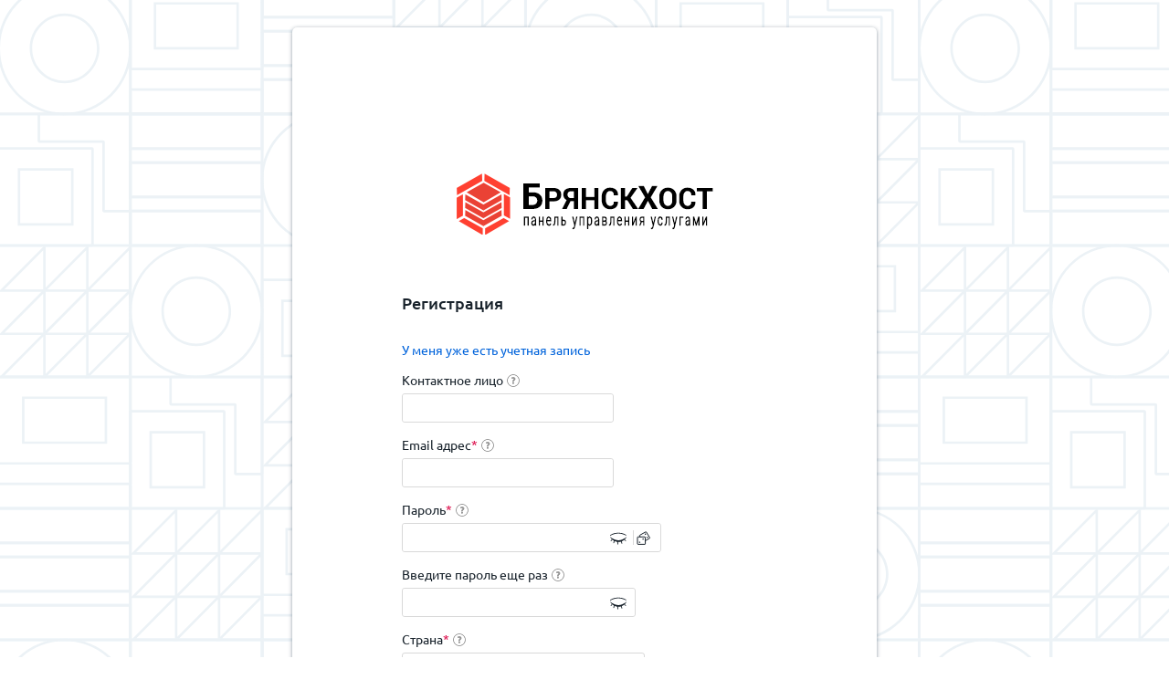

--- FILE ---
content_type: text/html; charset=UTF-8
request_url: https://my.bryanskhost.ru/billmgr?func=register&redirect=startpage%3Dsoftexternal%26startform%3Dsoftexternal%252Eorder%252Eparam%26pricelist%3D3409%26period%3D3%26project%3D2
body_size: 5691
content:
<!DOCTYPE html><html lang="ru"><head><meta http-equiv="Content-Type" content="text/html; charset=UTF-8"><meta charset="UTF-8"><meta name="viewport" content="width=device-width, initial-scale=1.0, user-scalable=no"><script>
      var pageInfo = (function() {
        var tparams = {
    
      ["redirect"]: "startpage=softexternal&startform=softexternal%2Eorder%2Eparam&pricelist=3409&period=3&project=2",
    
      ["func"]: "register",
    
  };
        var binary = "/billmgr";
        var error = undefined;

        
        return {
          lang: "ru",
          binary: binary,
          product: binary.toString().replace(/(.*\/)/g,""),
          host: "https://my.bryanskhost.ru",
          baseUrl: "https://my.bryanskhost.ru/billmgr",
          theme: "/manimg/dragon/",
          localDir: "local_7121c146ef3e/",
          isBranding: 1,
          tparams: tparams,

          func: "register",
          pwgencharacters: "1234567890abcdefghijklmnopqrstuvwxyzABCDEFGHIJKLMNOPQRSTUVWXYZ",
          pwgenlen: "10",
          pwstrength: "2",
          error: error,
        }
      }());
    </script><script>
      var ispPrefetchObject = {
        listeners: [],
        result: undefined,
        fetch() {
          if (ispPrefetchObject.result) {
            ispPrefetchObject.listeners.forEach(callback =>
              callback(result.doc),
            );
            return;
          }
          const currentQueryParams = new URL(document.location).searchParams;
          const sok = currentQueryParams.get('sok');

          const queryParams = {
            ...pageInfo.tparams,
            ...(sok ? { sok } : {}),
            theme: 'dragon',
            out: 'xjson',
          };
          const queryParamsString = Object
            .entries(queryParams)
            .map(([k, v]) => v ? `${k}=${encodeURIComponent(v)}` : '')
            .filter(Boolean)
            .join('&');

          fetch(`${pageInfo.baseUrl}?${queryParamsString}`, {
            method: 'GET',
          })
            .then(result => result.json())
            .then(result => {
              ispPrefetchObject.result = result.doc;
              ispPrefetchObject.listeners.forEach(callback =>
                callback(result.doc),
              );
            })
            .catch(error => console.error(error));
        },
      };
    </script><script>
              ispPrefetchObject.fetch();
            </script><script type="text/javascript">
      try {
        window.addEventListener("load", set_tzoffset, false);
      } catch(Error) {
        window.attachEvent("onload", set_tzoffset);
      }

      function get_date_offset(date) {
        var offset = -date.getTimezoneOffset();
        return (offset !== null ? offset : 0);
      }

      function set_tzoffset() {
        var tzoffset = document.getElementsByName("tzoffset")[0];
        if (undefined != tzoffset) {
          var january_offset = get_date_offset(new Date(2010, 0, 2)),
              june_offset = get_date_offset(new Date(2010, 5, 2)),
              diff = january_offset - june_offset;

          tzoffset.value = get_date_offset(new Date());

          if (diff < 0 || diff > 0) {
              tzoffset.value = tzoffset.value + ",1";
          } else {
              tzoffset.value = tzoffset.value + ",0";
          }
        }
      }
    </script><title>Регистрация</title><base href="/manimg/dragon/extform/"><link rel="shortcut icon" href="/manimg/dragon/local_7121c146ef3e/favicon.ico" type="image/x-icon"><style>
      .isp-global-preloader {
        position: absolute;
        width: 100%;
        height: 100%;
        background-color: var(--isp-background-additional);
        transition: opacity 0.2s linear, background-color 0.1s linear;
        opacity: 1;
        z-index: 2000;
      }

      .isp-global-preloader__svg {
        position: absolute;

        left: calc(50% - 25px);
        top: 50px;
        width: 50px;
        height: 50px;

        transform-origin: center center;
        animation: isp-preloader-rotate 2s linear infinite;
      }

      @keyframes isp-preloader-rotate {
        100% {
          transform: rotate(360deg);
        }
      }
    </style><link rel="stylesheet" href="styles.2906a45d5f435af5.css"></head><body class="isp-adaptive"><div class="isp-layout isp-layout_center"><div class="isp-background-image isp-background-image_repeat_on isp-background-image_stretch_vertically" style="background-image: url('/manimg/dragon/local_7121c146ef3e/background-billmgr.svg')"></div><section class="isp-page isp-page_shadow"><div class="isp-page__logo"><a class="isp-page__logo-link" href="https://bryanskhost.ru" target="_blank" rel="nofollow"><img class="isp-logo-image" src="/manimg/dragon/local_7121c146ef3e/login-logo.png"></a></div><div class="isp-page__content"><div id="isp-global-preloader" class="isp-global-preloader"><svg class="isp-global-preloader__svg" viewBox="25 25 50 50"><defs><linearGradient x1="100%" y1="10%" x2="35%" y2="100%" id="preloader_gradient"><stop stop-color="var(--isp-icon-danger)" offset="0%"></stop><stop stop-color="var(--isp-icon-danger)" stop-opacity="0.001" offset="100%"></stop></linearGradient></defs><circle cx="50" cy="50" r="20" fill="none" stroke-width="3" stroke="url(#preloader_gradient)" stroke-miterlimit="10" stroke-dasharray="1, 50, 50" stroke-dashoffset="0" stroke-linecap="round"></circle></svg></div><isp-root></isp-root></div></section></div><script src="runtime.8c8c1a9f2f93bb78.js" type="module"></script><script src="polyfills.b8752869fa380dc7.js" type="module"></script><script src="main.7b762bf1c0eecc84.js" type="module"></script></body></html>


--- FILE ---
content_type: text/css
request_url: https://my.bryanskhost.ru/manimg/dragon/extform/styles.2906a45d5f435af5.css
body_size: 156297
content:
@charset "UTF-8";/*!
@category Фон
--isp-background-main Основной фон
--isp-background-additional Светлый фон
--isp-background-contrast Тёмный фон
--isp-background-list Фон при наведении в списке
--isp-background-accent Фон акцент
--isp-background-accent__hover Фон акцентной кнопки при наведении
--isp-background-accent__active Фон акцентной кнопки при нажатии
--isp-background-info Фон primary кнопок и тогглов
--isp-background-info__hover Фон primary кнопок при наведении
--isp-background-info__active Фон primary кнопок при нажатии
--isp-background-info-secondary Фон инфо в баннерах
--isp-background-info-inline__hover Фон инлайн-кнопок инфо при наведении
--isp-background-info-inline__active Фон инлайн-кнопок инфо при нажатии
--isp-background-success Фон зеленой кнопок и тогглов
--isp-background-success__hover Фон зеленой кнопки при наведении
--isp-background-success__active Фон зеленой кнопки при нажатии
--isp-background-success-secondary Фон успеха в баннерах
--isp-background-success-inline__hover Фон инлайн-кнопок успеха при наведении
--isp-background-success-inline__active Фон инлайн-кнопок успеха при нажатии
--isp-background-warning Фон предупреждения
--isp-background-warning__hover Фон предупреждения при наведении
--isp-background-warning__active Фон предупреждения при нажатии
--isp-background-warning-secondary Фон предупреждения в баннерах
--isp-background-warning-inline__hover Фон инлайн-кнопок предупреждения при наведении
--isp-background-warning-inline__active Фон инлайн-кнопок предупреждения при нажатии
--isp-background-danger Фон ошибки
--isp-background-danger__hover Фон danger кнопок при наведении
--isp-background-danger__active Фон danger кнопок при нажатии
--isp-background-danger-secondary Фон ошибки в баннерах
--isp-background-danger-inline__hover Фон инлайн-кнопок ошибки при наведении
--isp-background-danger-inline__active Фон инлайн-кнопок ошибки при нажатии

@category Текст
--isp-text-main Основной цвет текста
--isp-text-contrast Контрастный цвет текста
--isp-text-additional Дополнительный текст, подписи
--isp-text-accent Ссылка на тёмном фоне
--isp-text-accent__hover Ссылка на тёмном фоне при наведении
--isp-text-accent__active Ссылка на тёмном фоне при нажатии
--isp-text-interactive Ссылка, статус
--isp-text-interactive__hover Ссылка при наведении
--isp-text-interactive__active Ссылка при нажатии
--isp-text-success Текст успеха
--isp-text-success__hover Текст успеха при наведении
--isp-text-success__active Текст успеха при нажатии
--isp-text-warning Текст предупреждения
--isp-text-warning__hover Текси предупржедения при наведении
--isp-text-warning__active Текст предупреждения при нажатии
--isp-text-danger Текст ошибки
--isp-text-danger__hover Текст ошибки при наведении
--isp-text-danger__active Текст ошибки при нажатии
--isp-text-disabled Текст заблокированных и неактивных элементов

@category Иконки
--isp-icon-main Стандартная иконка
--isp-icon-contrast Контрастная иконка
--isp-icon-additional Дополнительная иконка
--isp-icon-onField Иконка в полях ввода
--isp-icon-info Иконка инфо, кликабельная иконка
--isp-icon-info__hover Кликабельная иконка при наведении
--isp-icon-info__active Кликабельная иконка при нажатии
--isp-icon-success Иконка успех
--isp-icon-success__hover Иконка успех при наведении
--isp-icon-success__active Иконка успех при нажатии
--isp-icon-warning Иконка предупреждение
--isp-icon-warning__hover Иконка предупреждения при наведении
--isp-icon-warning__active Иконка предупреждения при нажатии
--isp-icon-danger Иконка ошибка
--isp-icon-danger__hover Иконка ошибка при наведении
--isp-icon-danger__active Иконка ошибка при нажатии

@category Границы
--isp-border-default Стандартная граница
--isp-border-interactive Граница интерактивного компонента, граница фокуса
--isp-border-info Граница инфо для баннера
--isp-border-info__hover Граница инфо для наведении
--isp-border-info__active Граница инфо при нажатии
--isp-border-success Граница успех
--isp-border-success__hover Граница успеха при наведении
--isp-border-success__active Граница успеха при нажатии
--isp-border-warning Граница предупреждения
--isp-border-warning__hover Граница предупреждения при наведении
--isp-border-warning__active Граница предупреждения при нажатии
--isp-border-danger Граница ошибка
--isp-border-danger__hover Граница ошибки при наведении
--isp-border-danger__active Граница ошибки при нажатии

@category Нейтральные
--isp-neutral-base
--isp-neutral-lowContrast-10
--isp-neutral-lowContrast-20
--isp-neutral-lowContrast-30

@category Тень
--isp-shadow-base Цвет тени

@category Таблица
--isp-table-background Строка таблицы без зебры
--isp-table-background-hover Строка таблицы без зебры при наведении
--isp-table-background-selected Выделенная строка таблицы без зебры
--isp-table-background-odd Нечетная строка
--isp-table-background-odd-selected Фон выбранной нечетной строки
--isp-table-background-even-selected Фон выбранной четной строки
--isp-table-background-deleted Фон удаленной строки

@category Инфографика
--isp-graph-blue
--isp-graph-blue-purple
--isp-graph-purple
--isp-graph-pink
--isp-graph-pale-red
--isp-graph-red
--isp-graph-pale-orange
--isp-graph-orange
--isp-graph-warm-yellow
--isp-graph-yellow
--isp-graph-green
--isp-graph-light-blue
--isp-graph-pale-blue
--isp-graph-bright-blue
--isp-graph-light-purple
--isp-graph-dark-blue
--isp-graph-blue-grey
*/:root{--isp-font-defaultfontfamily: Ubuntu,sans-serif;--isp-font-monofontfamily: Ubuntu Mono;--isp-font-defaultfontsize: 16px;--isp-text-base: 400 var(--isp-font-defaultfontsize)/1.125rem var(--isp-font-defaultfontfamily);--isp-text-body-01: 400 1rem/1.5rem var(--isp-font-defaultfontfamily);--isp-text-body-02: 400 .875rem/1.25rem var(--isp-font-defaultfontfamily);--isp-text-body-03: 400 .875rem/1.125rem var(--isp-font-defaultfontfamily);--isp-text-label-01: 400 .875rem/1.125rem var(--isp-font-defaultfontfamily);--isp-text-label-02: 400 .75rem/1rem var(--isp-font-defaultfontfamily);--isp-text-code-01: 400 .875rem/1.125rem var(--isp-font-monofontfamily);--isp-text-code-02: 400 .75rem/1rem var(--isp-font-monofontfamily);--isp-heading-1: 300 3.375rem/4rem var(--isp-font-defaultfontfamily);--isp-heading-2: 300 2.625rem/3.125rem var(--isp-font-defaultfontfamily);--isp-heading-3: 400 2rem/2.5rem var(--isp-font-defaultfontfamily);--isp-heading-4: 500 1.75rem/2.25rem var(--isp-font-defaultfontfamily);--isp-heading-5: 500 1.25rem/1.75rem var(--isp-font-defaultfontfamily);--isp-heading-6: 500 1rem/1.5rem var(--isp-font-defaultfontfamily);--isp-heading-7: 500 .875rem/1.25 var(--isp-font-defaultfontfamily);--isp-spacer-0: 0;--isp-spacer-1: .125rem;--isp-spacer-2: .25rem;--isp-spacer-3: .5rem;--isp-spacer-4: .75rem;--isp-spacer-5: 1rem;--isp-spacer-6: 1.5rem;--isp-spacer-7: 2rem;--isp-spacer-8: 2.5rem;--isp-spacer-9: 3rem;--isp-spacer-10: 4rem;--isp-spacer-11: 5rem;--isp-spacer-12: 6rem;--isp-background-main-basis: 0deg, 0%;--isp-background-main-lightness: 97.65%;--isp-background-main: hsl(var(--isp-background-main-basis), var(--isp-background-main-lightness));--isp-background-main__hover: hsl(var(--isp-background-main-basis), calc(var(--isp-background-main-lightness) - 16%));--isp-background-main__active: hsl(var(--isp-background-main-basis), calc(var(--isp-background-main-lightness) - 24%));--isp-background-additional-basis: 0deg, 0%;--isp-background-additional-lightness: 100%;--isp-background-additional: hsl(var(--isp-background-additional-basis), var(--isp-background-additional-lightness));--isp-background-additional__hover: hsl(var(--isp-background-additional-basis), calc(var(--isp-background-additional-lightness) - 16%));--isp-background-additional__active: hsl(var(--isp-background-additional-basis), calc(var(--isp-background-additional-lightness) - 24%));--isp-background-contrast-basis: 208.89deg, 29.67%;--isp-background-contrast-lightness: 17.84%;--isp-background-contrast: hsl(var(--isp-background-contrast-basis), var(--isp-background-contrast-lightness));--isp-background-contrast__hover: hsl(var(--isp-background-contrast-basis), calc(var(--isp-background-contrast-lightness) - 16%));--isp-background-contrast__active: hsl(var(--isp-background-contrast-basis), calc(var(--isp-background-contrast-lightness) - 24%));--isp-background-list-basis: 215.45deg, 100%;--isp-background-list-lightness: 95.69%;--isp-background-list: hsl(var(--isp-background-list-basis), var(--isp-background-list-lightness));--isp-background-list__hover: hsl(var(--isp-background-list-basis), calc(var(--isp-background-list-lightness) - 16%));--isp-background-list__active: hsl(var(--isp-background-list-basis), calc(var(--isp-background-list-lightness) - 24%));--isp-background-accent-basis: 50.56deg, 100%;--isp-background-accent-lightness: 61.37%;--isp-background-accent: hsl(var(--isp-background-accent-basis), var(--isp-background-accent-lightness));--isp-background-accent__hover: hsl(var(--isp-background-accent-basis), calc(var(--isp-background-accent-lightness) - 16%));--isp-background-accent__active: hsl(var(--isp-background-accent-basis), calc(var(--isp-background-accent-lightness) - 24%));--isp-background-info-basis: 212.88deg, 100%;--isp-background-info-lightness: 42.94%;--isp-background-info: hsl(var(--isp-background-info-basis), var(--isp-background-info-lightness));--isp-background-info__hover: hsl(var(--isp-background-info-basis), calc(var(--isp-background-info-lightness) - 16%));--isp-background-info__active: hsl(var(--isp-background-info-basis), calc(var(--isp-background-info-lightness) - 24%));--isp-background-info-inline__hover: hsl(211.76deg, 73.91%, 95.49%);--isp-background-info-inline__active: hsl(212.73deg, 75.86%, 88.63%);--isp-background-info-secondary-basis: 217.5deg, 100%;--isp-background-info-secondary-lightness: 98.43%;--isp-background-info-secondary: hsl(var(--isp-background-info-secondary-basis), var(--isp-background-info-secondary-lightness));--isp-background-info-secondary__hover: hsl(var(--isp-background-info-secondary-basis), calc(var(--isp-background-info-secondary-lightness) - 16%));--isp-background-info-secondary__active: hsl(var(--isp-background-info-secondary-basis), calc(var(--isp-background-info-secondary-lightness) - 24%));--isp-background-success-basis: 136.8deg, 64.94%;--isp-background-success-lightness: 30.2%;--isp-background-success: hsl(var(--isp-background-success-basis), var(--isp-background-success-lightness));--isp-background-success__hover: hsl(var(--isp-background-success-basis), calc(var(--isp-background-success-lightness) - 16%));--isp-background-success__active: hsl(var(--isp-background-success-basis), calc(var(--isp-background-success-lightness) - 24%));--isp-background-success-inline__hover: hsl(135deg, 28.57%, 94.51%);--isp-background-success-inline__active: hsl(138deg, 27.78%, 85.88%);--isp-background-success-secondary-basis: 144deg, 100%;--isp-background-success-secondary-lightness: 98.04%;--isp-background-success-secondary: hsl(var(--isp-background-success-secondary-basis), var(--isp-background-success-secondary-lightness));--isp-background-success-secondary__hover: hsl(var(--isp-background-success-secondary-basis), calc(var(--isp-background-success-secondary-lightness) - 16%));--isp-background-success-secondary__active: hsl(var(--isp-background-success-secondary-basis), calc(var(--isp-background-success-secondary-lightness) - 24%));--isp-background-warning-basis: 29deg, 93.78%;--isp-background-warning-lightness: 55.88%;--isp-background-warning: hsl(var(--isp-background-warning-basis), var(--isp-background-warning-lightness));--isp-background-warning__hover: hsl(var(--isp-background-warning-basis), calc(var(--isp-background-warning-lightness) - 16%));--isp-background-warning__active: hsl(var(--isp-background-warning-basis), calc(var(--isp-background-warning-lightness) - 24%));--isp-background-warning-inline__hover: hsl(30deg, 88.89%, 96.47%);--isp-background-warning-inline__active: hsl(29.3deg, 95.56%, 91.18%);--isp-background-warning-secondary-basis: 51deg, 100%;--isp-background-warning-secondary-lightness: 96.08%;--isp-background-warning-secondary: hsl(var(--isp-background-warning-secondary-basis), var(--isp-background-warning-secondary-lightness));--isp-background-warning-secondary__hover: hsl(var(--isp-background-warning-secondary-basis), calc(var(--isp-background-warning-secondary-lightness) - 16%));--isp-background-warning-secondary__active: hsl(var(--isp-background-warning-secondary-basis), calc(var(--isp-background-warning-secondary-lightness) - 24%));--isp-background-danger-basis: 342.14deg, 96.41%;--isp-background-danger-lightness: 43.73%;--isp-background-danger: hsl(var(--isp-background-danger-basis), var(--isp-background-danger-lightness));--isp-background-danger__hover: hsl(var(--isp-background-danger-basis), calc(var(--isp-background-danger-lightness) - 16%));--isp-background-danger__active: hsl(var(--isp-background-danger-basis), calc(var(--isp-background-danger-lightness) - 24%));--isp-background-danger-inline__hover: hsl(342.35deg, 73.91%, 95.49%);--isp-background-danger-inline__active: hsl(341.86deg, 75.44%, 88.82%);--isp-background-danger-secondary-basis: 354deg, 55.56%;--isp-background-danger-secondary-lightness: 96.47%;--isp-background-danger-secondary: hsl(var(--isp-background-danger-secondary-basis), var(--isp-background-danger-secondary-lightness));--isp-background-danger-secondary__hover: hsl(var(--isp-background-danger-secondary-basis), calc(var(--isp-background-danger-secondary-lightness) - 16%));--isp-background-danger-secondary__active: hsl(var(--isp-background-danger-secondary-basis), calc(var(--isp-background-danger-secondary-lightness) - 24%));--isp-border-default-basis: 0deg, 0%;--isp-border-default-lightness: 85.1%;--isp-border-default: hsl(var(--isp-border-default-basis), var(--isp-border-default-lightness));--isp-border-default__hover: hsl(var(--isp-border-default-basis), calc(var(--isp-border-default-lightness) - 16%));--isp-border-default__active: hsl(var(--isp-border-default-basis), calc(var(--isp-border-default-lightness) - 24%));--isp-border-interactive-basis: 212.88deg, 100%;--isp-border-interactive-lightness: 42.94%;--isp-border-interactive: hsl(var(--isp-border-interactive-basis), var(--isp-border-interactive-lightness));--isp-border-interactive__hover: hsl(var(--isp-border-interactive-basis), calc(var(--isp-border-interactive-lightness) - 16%));--isp-border-interactive__active: hsl(var(--isp-border-interactive-basis), calc(var(--isp-border-interactive-lightness) - 24%));--isp-border-info-basis: 213.08deg, 100%;--isp-border-info-lightness: 58.04%;--isp-border-info: hsl(var(--isp-border-info-basis), var(--isp-border-info-lightness));--isp-border-info__hover: hsl(var(--isp-border-info-basis), calc(var(--isp-border-info-lightness) - 16%));--isp-border-info__active: hsl(var(--isp-border-info-basis), calc(var(--isp-border-info-lightness) - 24%));--isp-border-success-basis: 147.04deg, 100%;--isp-border-success-lightness: 31.76%;--isp-border-success: hsl(var(--isp-border-success-basis), var(--isp-border-success-lightness));--isp-border-success__hover: hsl(var(--isp-border-success-basis), calc(var(--isp-border-success-lightness) - 16%));--isp-border-success__active: hsl(var(--isp-border-success-basis), calc(var(--isp-border-success-lightness) - 24%));--isp-border-warning-basis: 50.55deg, 100%;--isp-border-warning-lightness: 46.08%;--isp-border-warning: hsl(var(--isp-border-warning-basis), var(--isp-border-warning-lightness));--isp-border-warning__hover: hsl(var(--isp-border-warning-basis), calc(var(--isp-border-warning-lightness) - 16%));--isp-border-warning__active: hsl(var(--isp-border-warning-basis), calc(var(--isp-border-warning-lightness) - 24%));--isp-border-danger-basis: 351.96deg, 65.88%;--isp-border-danger-lightness: 66.67%;--isp-border-danger: hsl(var(--isp-border-danger-basis), var(--isp-border-danger-lightness));--isp-border-danger__hover: hsl(var(--isp-border-danger-basis), calc(var(--isp-border-danger-lightness) - 16%));--isp-border-danger__active: hsl(var(--isp-border-danger-basis), calc(var(--isp-border-danger-lightness) - 24%));--isp-graph-blue: hsl(227.37deg, 55.34%, 59.61%);--isp-graph-blue-purple: hsl(252.2deg, 84.29%, 72.55%);--isp-graph-purple: hsl(273.28deg, 77.78%, 70%);--isp-graph-pink: hsl(330.87deg, 52.82%, 61.76%);--isp-graph-pale-red: hsl(350.94deg, 47.75%, 43.53%);--isp-graph-red: hsl(338.6deg, 84.24%, 39.8%);--isp-graph-pale-orange: hsl(14.45deg, 82.04%, 67.25%);--isp-graph-orange: hsl(25.15deg, 100%, 55.1%);--isp-graph-warm-yellow: hsl(40.65deg, 96.84%, 49.61%);--isp-graph-yellow: hsl(46.94deg, 93.41%, 64.31%);--isp-graph-green: hsl(108.29deg, 52.79%, 54.31%);--isp-graph-light-blue: hsl(195deg, 88.89%, 85.88%);--isp-graph-pale-blue: hsl(205deg, 55.38%, 74.51%);--isp-graph-bright-blue: hsl(212.03deg, 100%, 73.92%);--isp-graph-light-purple: hsl(228.89deg, 93.1%, 82.94%);--isp-graph-dark-blue: hsl(235.44deg, 37.44%, 58.63%);--isp-graph-blue-grey: hsl(208.57deg, 28.77%, 28.63%);--isp-icon-main-basis: 208.42deg, 29.23%;--isp-icon-main-lightness: 12.75%;--isp-icon-main: hsl(var(--isp-icon-main-basis), var(--isp-icon-main-lightness));--isp-icon-main__hover: hsl(var(--isp-icon-main-basis), calc(var(--isp-icon-main-lightness) - 16%));--isp-icon-main__active: hsl(var(--isp-icon-main-basis), calc(var(--isp-icon-main-lightness) - 24%));--isp-icon-contrast-basis: 0deg, 0%;--isp-icon-contrast-lightness: 100%;--isp-icon-contrast: hsl(var(--isp-icon-contrast-basis), var(--isp-icon-contrast-lightness));--isp-icon-contrast__hover: hsl(var(--isp-icon-contrast-basis), calc(var(--isp-icon-contrast-lightness) - 16%));--isp-icon-contrast__active: hsl(var(--isp-icon-contrast-basis), calc(var(--isp-icon-contrast-lightness) - 24%));--isp-icon-info-basis: 213.08deg, 100%;--isp-icon-info-lightness: 58.04%;--isp-icon-info: hsl(var(--isp-icon-info-basis), var(--isp-icon-info-lightness));--isp-icon-info__hover: hsl(var(--isp-icon-info-basis), calc(var(--isp-icon-info-lightness) - 16%));--isp-icon-info__active: hsl(var(--isp-icon-info-basis), calc(var(--isp-icon-info-lightness) - 24%));--isp-icon-additional-basis: 208deg, 30%;--isp-icon-additional-lightness: 60.78%;--isp-icon-additional: hsl(var(--isp-icon-additional-basis), var(--isp-icon-additional-lightness));--isp-icon-additional__hover: hsl(var(--isp-icon-additional-basis), calc(var(--isp-icon-additional-lightness) - 16%));--isp-icon-additional__active: hsl(var(--isp-icon-additional-basis), calc(var(--isp-icon-additional-lightness) - 24%));--isp-icon-onField-basis: 0deg, 0%;--isp-icon-onField-lightness: 59.22%;--isp-icon-onField: hsl(var(--isp-icon-onField-basis), var(--isp-icon-onField-lightness));--isp-icon-onField__hover: hsl(var(--isp-icon-onField-basis), calc(var(--isp-icon-onField-lightness) - 16%));--isp-icon-onField__active: hsl(var(--isp-icon-onField-basis), calc(var(--isp-icon-onField-lightness) - 24%));--isp-icon-success-basis: 147.04deg, 100%;--isp-icon-success-lightness: 31.76%;--isp-icon-success: hsl(var(--isp-icon-success-basis), var(--isp-icon-success-lightness));--isp-icon-success__hover: hsl(var(--isp-icon-success-basis), calc(var(--isp-icon-success-lightness) - 16%));--isp-icon-success__active: hsl(var(--isp-icon-success-basis), calc(var(--isp-icon-success-lightness) - 24%));--isp-icon-warning-basis: 28.71deg, 93.72%;--isp-icon-warning-lightness: 56.27%;--isp-icon-warning: hsl(var(--isp-icon-warning-basis), var(--isp-icon-warning-lightness));--isp-icon-warning__hover: hsl(var(--isp-icon-warning-basis), calc(var(--isp-icon-warning-lightness) - 16%));--isp-icon-warning__active: hsl(var(--isp-icon-warning-basis), calc(var(--isp-icon-warning-lightness) - 24%));--isp-icon-danger-basis: 342.14deg, 96.41%;--isp-icon-danger-lightness: 43.73%;--isp-icon-danger: hsl(var(--isp-icon-danger-basis), var(--isp-icon-danger-lightness));--isp-icon-danger__hover: hsl(var(--isp-icon-danger-basis), calc(var(--isp-icon-danger-lightness) - 16%));--isp-icon-danger__active: hsl(var(--isp-icon-danger-basis), calc(var(--isp-icon-danger-lightness) - 24%));--isp-neutral-base: hsl(0deg, 0%, 44.71%);--isp-neutral-lowContrast-10: hsl(0deg, 0%, 85.1%);--isp-neutral-lowContrast-20: hsl(0deg, 0%, 93.33%);--isp-neutral-lowContrast-30: hsl(0deg, 0%, 95.69%);--isp-shadow-base: hsl(207.91deg, 40.95%, 20.59%);--isp-table-background: hsl(0deg, 0%, 100%);--isp-table-background-hover: hsl(218.71deg, 100%, 93.92%);--isp-table-background-selected: hsl(216.92deg, 100%, 94.9%);--isp-table-background-odd: hsl(0deg, 0%, 95.69%);--isp-table-background-odd-selected: hsl(215.36deg, 100%, 89.02%);--isp-table-background-even-selected: hsl(216.92deg, 100%, 94.9%);--isp-table-background-deleted: hsl(0deg, 0%, 98.04%);--isp-text-main-basis: 208.42deg, 29.23%;--isp-text-main-lightness: 12.75%;--isp-text-main: hsl(var(--isp-text-main-basis), var(--isp-text-main-lightness));--isp-text-main__hover: hsl(var(--isp-text-main-basis), calc(var(--isp-text-main-lightness) - 16%));--isp-text-main__active: hsl(var(--isp-text-main-basis), calc(var(--isp-text-main-lightness) - 24%));--isp-text-contrast-basis: 0deg, 0%;--isp-text-contrast-lightness: 100%;--isp-text-contrast: hsl(var(--isp-text-contrast-basis), var(--isp-text-contrast-lightness));--isp-text-contrast__hover: hsl(var(--isp-text-contrast-basis), calc(var(--isp-text-contrast-lightness) - 16%));--isp-text-contrast__active: hsl(var(--isp-text-contrast-basis), calc(var(--isp-text-contrast-lightness) - 24%));--isp-text-additional-basis: 0deg, 0%;--isp-text-additional-lightness: 52.94%;--isp-text-additional: hsl(var(--isp-text-additional-basis), var(--isp-text-additional-lightness));--isp-text-additional__hover: hsl(var(--isp-text-additional-basis), calc(var(--isp-text-additional-lightness) - 16%));--isp-text-additional__active: hsl(var(--isp-text-additional-basis), calc(var(--isp-text-additional-lightness) - 24%));--isp-text-interactive-basis: 212.88deg, 100%;--isp-text-interactive-lightness: 42.94%;--isp-text-interactive: hsl(var(--isp-text-interactive-basis), var(--isp-text-interactive-lightness));--isp-text-interactive__hover: hsl(var(--isp-text-interactive-basis), calc(var(--isp-text-interactive-lightness) - 16%));--isp-text-interactive__active: hsl(var(--isp-text-interactive-basis), calc(var(--isp-text-interactive-lightness) - 24%));--isp-text-accent-basis: 50.56deg, 100%;--isp-text-accent-lightness: 61.37%;--isp-text-accent: hsl(var(--isp-text-accent-basis), var(--isp-text-accent-lightness));--isp-text-accent__hover: hsl(var(--isp-text-accent-basis), calc(var(--isp-text-accent-lightness) - 16%));--isp-text-accent__active: hsl(var(--isp-text-accent-basis), calc(var(--isp-text-accent-lightness) - 24%));--isp-text-success-basis: 136.8deg, 64.94%;--isp-text-success-lightness: 30.2%;--isp-text-success: hsl(var(--isp-text-success-basis), var(--isp-text-success-lightness));--isp-text-success__hover: hsl(var(--isp-text-success-basis), calc(var(--isp-text-success-lightness) - 16%));--isp-text-success__active: hsl(var(--isp-text-success-basis), calc(var(--isp-text-success-lightness) - 24%));--isp-text-warning-basis: 20.72deg, 90.65%;--isp-text-warning-lightness: 41.96%;--isp-text-warning: hsl(var(--isp-text-warning-basis), var(--isp-text-warning-lightness));--isp-text-warning__hover: hsl(var(--isp-text-warning-basis), calc(var(--isp-text-warning-lightness) - 16%));--isp-text-warning__active: hsl(var(--isp-text-warning-basis), calc(var(--isp-text-warning-lightness) - 24%));--isp-text-danger-basis: 342.14deg, 96.41%;--isp-text-danger-lightness: 43.73%;--isp-text-danger: hsl(var(--isp-text-danger-basis), var(--isp-text-danger-lightness));--isp-text-danger__hover: hsl(var(--isp-text-danger-basis), calc(var(--isp-text-danger-lightness) - 16%));--isp-text-danger__active: hsl(var(--isp-text-danger-basis), calc(var(--isp-text-danger-lightness) - 24%));--isp-text-disabled-basis: 0deg, 0%;--isp-text-disabled-lightness: 59.22%;--isp-text-disabled: hsl(var(--isp-text-disabled-basis), var(--isp-text-disabled-lightness));--isp-text-disabled__hover: hsl(var(--isp-text-disabled-basis), calc(var(--isp-text-disabled-lightness) - 16%));--isp-text-disabled__active: hsl(var(--isp-text-disabled-basis), calc(var(--isp-text-disabled-lightness) - 24%))}:root{--isp-background-additional-1: var( --isp-branding-background-additional-1, #ffffff );--isp-background-additional-2: var( --isp-branding-background-additional-2, #ffffff );--isp-background-additional-3: var( --isp-branding-background-additional-3, #ffffff );--isp-background-additional-4: var( --isp-branding-background-additional-4, #ffffff );--isp-background-contrast-1: var(--isp-branding-background-contrast, #202e3b);--isp-background-list-1: var(--isp-branding-background-list-1, #e9f2ff);--isp-background-list-2: var(--isp-branding-background-list-2, #e9f2ff);--isp-background-list-3: var(--isp-branding-background-list-3, #e9f2ff);--isp-background-accent-1: var(--isp-branding-background-accent-1, #ffe03a);--isp-text-main: var(--isp-branding-text-main, #17212a);--isp-text-main-1: var(--isp-branding-text-main-1, #17212a);--isp-text-main-2: var(--isp-branding-text-main-2, #17212a);--isp-text-main-3: var(--isp-branding-text-main-3, #17212a);--isp-text-main-4: var(--isp-branding-text-main-4, #17212a);--isp-text-main-5: var(--isp-branding-text-main-5, #17212a);--isp-text-additional: var(--isp-branding-text-additional, #878787);--isp-text-additional-1: var(--isp-branding-text-additional-1, #878787);--isp-text-additional-2: var(--isp-branding-text-additional-2, #878787);--isp-text-interactive: var(--isp-branding-text-interactive, #0063db);--isp-text-interactive-1: var(--isp-branding-text-interactive-1, #0063db);--isp-text-interactive-2: var(--isp-branding-text-interactive-2, #0063db);--isp-text-interactive__hover: var( --isp-branding-text-interactive__hover, #003e89 );--isp-text-interactive__active: var( --isp-branding-text-interactive__active, #002c61 );--isp-neutral-base-1: var(--isp-branding-neutral-base-1, #727272);--isp-neutral-lowContrast-10-opacity: #d9d9d980;--isp-neutral-lowContrast-10-1: var( --isp-branding-neutral-lowContrast-10-1, #d9d9d9 );--isp-neutral-lowContrast-20-opacity: var( --isp-branding-neutral-lowContrast-20-opacity, #eeeeee80 );--isp-neutral-lowContrast-20-1: var( --isp-branding-neutral-lowContrast-20-1, #eeeeee );--isp-neutral-lowContrast-20-2: var( --isp-branding-neutral-lowContrast-20-2, #eeeeee );--isp-neutral-lowContrast-30-1: var( --isp-branding-neutral-lowContrast-30-1, #f4f4f4 );--isp-shadow-base: var(--isp-branding-shadow-base, #1f364a80);--isp-table-background-odd-selected: var( --isp-branding-table-background-odd-selected, #c7deff );--isp-table-background-even-selected: var( --isp-branding-table-background-even-selected, #e5efff );--isp-table-background-hover: var( --isp-branding-table-background-hover, #e0ebff );--isp-table-background-hover-1: var( --isp-branding-table-background-hover-1, #e0ebff );--isp-graph-orange-1: var(--isp-branding-graph-orange-1, #ff7a1a);--isp-graph-light-blue-1: var(--isp-branding-graph-light-blue-1, #bbebfb);--isp-graph-bright-blue-1: var(--isp-branding-graph-bright-blue-1, #7ab8ff);--isp-text-blue: #0279c0;--isp-text-cyan: #0b9898;--isp-background-cyan: #f7ffff}:root{--isp-font-weight-regular: 400;--isp-font-weight-bold: 500;--isp-font-weight-bolder: 700;--isp-font-size_xs: 9px;--isp-font-size_s: 12px;--isp-font-size_m: 14px;--isp-font-size_l: 16px;--isp-font-size_xl: 18px;--isp-font-size_xxl: 20px;--isp-font-size_xxxl: 25px;--isp-line-height_small: 1.16em;--isp-line-height_medium: 1.28em;--isp-line-height_regular: 1.4em;--isp-line-height_large: 1.5em;--isp-line-height_single: 1em;--isp-line-height_double: 2em;--isp-line-height_none: 0}:root{--isp-main-page-z-index: 1;--isp-side-bar-z-index: 2;--isp-header-z-index__sub-line: 3;--isp-header-z-index__top-line: 5;--isp-notification-group__z-index: 5;--vmdci-drawer_z-index: 5;--isp-side-bar-z-index_md: 6;--isp-form-footer-z-index: 9;--isp-form-aside-z-index: 10;--isp-form-header-z-index: 11;--isp-hint-z-index: 96;--isp-side-bar-toggle-z-index: 100;--isp-autocomplete-select-z-index: 100;--ispui-tooltip-z-index: 100;--isp-form-validation-z-index: 110;--isp-tab-preloader-z-index: 130;--isp-progress-modal-overlay-z-index: 140;--isp-progress-modal-z-index: 141;--ispui-drawer-close__z-index: 145;--isp-global-search-tooltip-z-index: 150;--isp-captcha-z-index: 200;--isp-branding-panel-z-index: 500;--isp-code-editor-z-index: 1010;--isp-code-editor-button-z-index: 1015}:root{--isp-border-radius: 3px;--isp-balance_used-credit-color: var(--isp-graph-light-purple);--isp-balance_available-credit-color: var(--isp-graph-light-blue);--isp-balance_unavailable-credit-color: var(--isp-neutral-lowContrast-10);--isp-balance_wait-credit-color: var(--isp-background-accent);--isp-balance_late-credit-color: var(--isp-background-danger);--isp-side-bar-width: 265px;--isp-side-bar-width_collapsed: 52px;--isp-side-bar-width_auto: unset;--isp-header-top-line-height: 50px;--isp-header-sub-line-height: 40px}.ant-picker{height:30px;padding:0 10px;border-color:var(--isp-date-picker-border-color, var(--isp-border-default))}.ant-picker-header{color:var(--isp-text-interactive)}.ant-picker-header-view button:hover{color:var(--isp-text-interactive__hover)}.ant-picker-header-view button:active{color:var(--isp-text-interactive__active)}.ant-picker-wrapper button{font-family:Ubuntu,sans-serif}.ant-picker-input>input{color:var(--isp-text-main);font-family:Ubuntu,sans-serif}.ant-picker-focused{border-color:var(--isp-date-picker-border-color, var(--isp-text-interactive))}.ant-picker:hover:not(.ant-picker-focused){border-color:var(--isp-date-picker-border-color, var(--isp-border-default))}.ant-picker:hover.ant-picker-focused{border-color:var(--isp-date-picker-border-color, var(--isp-text-interactive))}.ant-picker.ant-picker-disabled{cursor:default;border-color:var(--isp-date-picker-border-color, var(--isp-border-default));background-color:var(--ispui-input__background-color_disabled, var(--isp-neutral-lowContrast-20))}.ant-picker-input>input[disabled]{cursor:default;color:var(--ispui-input__text-color_disabled, var(--isp-text-disabled));background:rgba(255,255,255,0)}.ant-picker-today-btn{cursor:pointer;color:var(--isp-text-interactive)}.ant-picker-ranges .ant-picker-now a:hover,.ant-picker-today-btn:hover{color:var(--isp-text-interactive__hover)}.ant-picker-ranges .ant-picker-now a:active,.ant-picker-today-btn:active{color:var(--isp-text-interactive__active)}.ant-picker-cell-in-view.ant-picker-cell-today .ant-picker-cell-inner:before{border:1px solid var(--ispui-button__primary_background_regular)}.ant-picker-cell-in-view.ant-picker-cell-selected .ant-picker-cell-inner{color:var(--ispui-button__primary_text_regular);background:var(--ispui-button__primary_background_regular)}.ant-picker-time-panel-column{scrollbar-color:var(--isp-text-additional) var(--isp-neutral-lowContrast-10);scrollbar-width:var(--isp-scrollbar-thick_firefox, thin)}.ant-picker-time-panel-column>li.ant-picker-time-panel-cell .ant-picker-time-panel-cell-inner:hover{background:var(--isp-neutral-lowContrast-30)}.ant-picker-time-panel-column>li.ant-picker-time-panel-cell-selected .ant-picker-time-panel-cell-inner{color:var(--ispui-button__primary_text_regular);background:var(--ispui-button__primary_background_regular)}.ant-picker-time-panel-column>li.ant-picker-time-panel-cell-selected .ant-picker-time-panel-cell-inner:hover{color:var(--ispui-button__primary_text_regular);background:var(--ispui-button__primary_background_regular)}.ant-picker-time-panel-column::-webkit-scrollbar:horizontal,.ant-picker-time-panel-column::-webkit-scrollbar-track:horizontal,.ant-picker-time-panel-column::-webkit-scrollbar-thumb:horizontal{height:3px;border-radius:10px}.ant-picker-time-panel-column::-webkit-scrollbar:vertical,.ant-picker-time-panel-column::-webkit-scrollbar-track:vertical,.ant-picker-time-panel-column::-webkit-scrollbar-thumb:vertical{width:3px;border-radius:10px}.ant-picker-time-panel-column::-webkit-scrollbar{background:var(--isp-neutral-lowContrast-10)}.ant-picker-time-panel-column::-webkit-scrollbar-track{background:var(--isp-neutral-lowContrast-10)}.ant-picker-time-panel-column::-webkit-scrollbar-thumb{background:var(--isp-text-additional)}.ant-picker-time-panel-column::-webkit-scrollbar-button{display:none}.ant-picker-panel .ant-picker-footer{border-top:0;border-bottom:0}.ant-picker-ranges{margin:0;padding:0;line-height:38px}.ant-picker-ranges .ant-picker-now{width:100%;text-align:center;color:var(--isp-text-interactive)}.ant-picker-ranges .ant-picker-ok{display:none}.ant-picker-input input::placeholder{color:var(--isp-text-additional)}:root{--isp-icons-main-color: var(--isp-text-main);--isp-icons-link-color: var(--isp-text-interactive);--isp-icons-success-color: var(--isp-background-success);--isp-icons-danger-color: var(---isp-background-danger);--isp-icons-accent-color: var(--isp-icon-warning);--isp-icons-fill-color: var(--isp-icon-contrast)}:root{--ispui-button__primary_color_regular: var(--isp-background-additional-2);--ispui-button__primary_color_hover: var(--isp-background-additional-2);--ispui-button__primary_color_active: var(--isp-background-additional-2);--ispui-button__primary_background_regular: var(--isp-text-interactive);--ispui-button__primary_background_hover: var(--isp-text-interactive__hover);--ispui-button__primary_background_active: var( --isp-text-interactive__active );--ispui-button__secondary_color_regular: var(--isp-text-interactive);--ispui-button__secondary_color_hover: var(--isp-background-additional-2);--ispui-button__secondary_color_active: var(--isp-background-additional-2);--ispui-button__secondary_color_focus_regular: var( --isp-background-additional-2 );--ispui-button__secondary_color_focus_hover: var( --isp-background-additional-2 );--ispui-button__secondary_border_regular: var(--isp-text-interactive);--ispui-button__secondary_border_hover: transparent;--ispui-button__secondary_border_active: transparent;--ispui-button__secondary_border_focus_regular: transparent;--ispui-button__secondary_border_focus_hover: transparent;--ispui-button__secondary_background_regular: transparent;--ispui-button__secondary_background_hover: var( --isp-text-interactive__hover );--ispui-button__secondary_background_active: var( --isp-text-interactive__active );--ispui-button__secondary_background_focus_regular: var( --isp-text-interactive );--ispui-button__secondary_background_focus_hover: var( --isp-text-interactive__hover );--ispui-button__inline-blue_color_regular: var(--isp-text-interactive);--ispui-button__inline-blue_color_hover: var(--isp-text-interactive__hover);--ispui-button__inline-blue_color_active: var(--isp-text-interactive__active);--ispui-button__inline-blue_border_regular: transparent;--ispui-button__inline-blue_border_hover: transparent;--ispui-button__inline-blue_border_active: transparent;--ispui-button__inline-blue_border_focus_regular: transparent;--ispui-button__inline-blue_border_focus_hover: transparent;--ispui-button__inline-blue_background_regular: transparent;--ispui-button__inline-blue_background_hover: transparent;--ispui-button__inline-blue_background_active: transparent;--ispui-button__text_disabled: var(--isp-text-additional)}:root{--ispui-checkbox__border-color-checked: var(--isp-text-interactive);--ispui-checkbox__focus-border-color: var(--isp-text-interactive);--ispui-checkbox__checkbox-color-checked: var(--isp-text-interactive);--ispui-checkbox__minus-background-color-checked: var(--isp-text-interactive);--ispui-checkbox__outline-margin: 0}:root{--ispui-close__dark-background-color_hover: transparent;--ispui-close__dark-background-color_active: transparent;--ispui-close__gray-background-color_hover: transparent;--ispui-close__gray-background-color_active: transparent}:root{--ispui-confirm__container-margin: 0 20px}:root{--ispui-dropdown-min-width: 320px;--ispui-dropdown-min-height: 40px}:root{--ispui-input__border-radius: var(--isp-border-radius);--ispui-input__active-color: var(--isp-text-interactive);--ispui-input__left-padding: 15px}:root{--ispui-font-size-regular: var(--isp-font-size_m)}:root{--ispui-modal__window-padding: 20px;--ispui-modal__window-gap: 15px}ispui-modal .window__footer{padding-bottom:30px}ispui-modal .container{padding:0 30px}ispui-modal .window_min-size_large{flex-basis:640px;min-width:0}@media (max-width: 639.98px){.isp-adaptive ispui-modal .container{padding:0 20px}}.ispui-modal{position:absolute}:root{--ispui-notification__message-line-clamp: none}:root{--ispui-progress-bar__custom-color: linear-gradient( 270deg, var(--isp-graph-light-blue-1) 0%, var(--isp-graph-bright-blue-1) 25%, var(--isp-text-interactive) 50%, var(--isp-graph-bright-blue-1) 75%, var(--isp-graph-light-blue-1) 100% );--ispui-progress-bar__rainbow-animation-duration: 5s;--ispui-progress-bar__height: 6px}:root{--ispui-radio-circle-checked-color: var(--isp-text-interactive);--ispui-radio-outline-color: var(--isp-text-interactive)}:root{--ispui-select-list__item-highlight-color: var( --isp-table-background-hover-1 );--ispui-select-list__item-highlight-text-color: var(--isp-text-main-4);--ispui-select-list__item-height: 35px;--ispui-select-list__max-height: 350px;--ispui-select-list__item-br: 3px;--ispui-select-button-line__fs: 12px;--ispui-select-button-line__padding: 0;--ispui-select-button-legend__br: var(--isp-border-radius);--ispui-select-button__br-top-left: var(--isp-border-radius);--ispui-select-button__br-top-right: var(--isp-border-radius);--ispui-select-button__br-bottom-right: var(--isp-border-radius);--ispui-select-button__br-bottom-left: var(--isp-border-radius);--ispui-select-search__padding: 10px;--ispui-select-list__margin: 0 0 0 10px;--ispui-select-list__padding: 0 10px 0 0;--ispui-select-list__min-width:380px;--ispui-select-list__max-width:380px}@media (max-width: 959.98px){.isp-adaptive{--ispui-select-list__item-height: fit-content}.isp-adaptive .ispui-select-list__item-text{overflow:visible;white-space:normal}}.ispui-select-list{scrollbar-color:var(--isp-text-additional) var(--isp-neutral-lowContrast-10);scrollbar-width:var(--isp-scrollbar-thick_firefox, thin)}.ispui-select-list::-webkit-scrollbar:horizontal,.ispui-select-list::-webkit-scrollbar-track:horizontal,.ispui-select-list::-webkit-scrollbar-thumb:horizontal{height:3px;border-radius:10px}.ispui-select-list::-webkit-scrollbar:vertical,.ispui-select-list::-webkit-scrollbar-track:vertical,.ispui-select-list::-webkit-scrollbar-thumb:vertical{width:3px;border-radius:10px}.ispui-select-list::-webkit-scrollbar{background:var(--isp-neutral-lowContrast-10)}.ispui-select-list::-webkit-scrollbar-track{background:var(--isp-neutral-lowContrast-10)}.ispui-select-list::-webkit-scrollbar-thumb{background:var(--isp-text-additional)}.ispui-select-list::-webkit-scrollbar-button{display:none}.ispui-select-search_input{font-family:var(--ispui-input__font-family, "Ubuntu"),sans-serif;font-size:var(--ispui-input__font-size, 14px)}ispui-select{--ispui-select-button-legend__arrow-size: 5px;--ispui-select-button-line__arrow-size: 4.5px;display:block}.ispui-select-button-line{display:flex;align-items:center;color:var(--isp-text-additional)}.ispui-select-button-line>span:first-child{display:inline-block;overflow:hidden;max-width:140px;white-space:nowrap;text-overflow:ellipsis}.ispui-select-button-line .ispui-select-button-line__arrow{position:static;flex-shrink:0}.ispui-select-button-line:after{margin-bottom:3px}.ispui-select-button-chip{--ispui-select-button-chip__height: 24px;--ispui-select-button-chip__pl: 8px;--ispui-select-button-chip__pl-focus: 8px;--ispui-select-button-chip__clear-right: 7px;--ispui-select-button-chip__arrow-right: 8px;--ispui-select-button-chip__arrow-size: 5px;--ispui-select-button-chip__arrow-border: 1px solid var(--isp-text-additional);--ispui-select-button-chip__border: none;--ispui-select-button-chip__border-focus: none;--ispui-select-button-chip__clear-color: var(--isp-text-additional);max-width:300px;color:var(--isp-text-additional);border-radius:3px;background:var(--isp-background-list-3)}.ispui-select-button-chip:hover:not(.ispui-select-button-chip_open){color:var(--isp-text-main-4)}.ispui-select-button-chip:active:not(.ispui-select-button-chip_open){background-color:var(--isp-table-background-hover-1)}.ispui-select-button-chip_open{color:var(--isp-text-interactive)}@media (max-width: 959.98px){.isp-adaptive .ispui-select-button-chip__clear{visibility:visible}}:root{--ispui-slider__progress-color: var(--isp-text-interactive);--ispui-slider__thumb-outline: var()}:root{--ispui-switcher__button-bg_selected: var(--isp-table-background-hover-1);--ispui-switcher__button-bg_selected-hover: var( --isp-table-background-hover-1 )}.ispui-switcher__button{height:auto;min-height:35px}.ispui-switcher__button:hover,.ispui-switcher__button_selected{--isp-icons-main-color: var(--isp-text-main-4);color:var(--isp-text-main-4)}:root{--ispui-table-pagination__size-arrow-color: var(--isp-text-interactive);--ispui-table-pagination__btn-icon-color: var(--isp-text-interactive);--ispui-table__chosen-row-marker-border: 4px solid var(--isp-text-interactive)}ispui-table-resizer,.ispui-table-footer{--isp-border-default: var(--isp-neutral-lowContrast-20);--ispui-table-footer__height: auto;--ispui-table-kebab__hover-bg: transparent;min-height:32px}.ispui-table_zebra .ispui-table__row:not(.ispui-table__row_disabled):nth-child(odd){--isp-icons-fill-color: var(--isp-table-background-odd)}.ispui-table_zebra .ispui-table__row:not(.ispui-table__row_disabled):nth-child(odd):hover{--isp-icons-fill-color: var(--isp-table-background-hover)}.ispui-table_zebra .ispui-table__row:not(.ispui-table__row_disabled):nth-child(even){--isp-icons-fill-color: var(--isp-table-background-even)}.ispui-table_zebra .ispui-table__row:not(.ispui-table__row_disabled):nth-child(even):hover{--isp-icons-fill-color: var(--isp-table-background-hover)}.ispui-table_zebra .ispui-table__row:nth-child(odd).ispui-table__row_chosen{--isp-icons-fill-color: var(--isp-table-background-odd-selected)}.ispui-table_zebra .ispui-table__row:nth-child(even).ispui-table__row_chosen{--isp-icons-fill-color: var(--isp-table-background-even-selected)}@media (max-width: 959.98px){.isp-adaptive .ispui-table-pagination__size-block{display:none}}.ispui-toggle_primary{--ispui-toggle-background-color_checked: var(--isp-text-interactive);--ispui-toggle-border-color_theme: var(--isp-text-interactive);--ispui-toggle-switch-color: var(--isp-text-interactive);--ispui-toggle-border-color: var(--isp-text-interactive);--ispui-toggle-border-color_checked: var(--isp-text-interactive);--ispui-toggle-switch-border-color: var(--isp-text-interactive)}[data-ispui-tooltip-ellipsis]:not([data-ispui-tooltip-ellipsis=false]){overflow:hidden;white-space:nowrap;text-overflow:ellipsis}@media (max-width: 959.98px){.isp-adaptive [data-ispui-tooltip-ellipsis]:not([data-ispui-tooltip-ellipsis=false]):not([data-isp-tooltip-ellipsis-override-disable-down-lg]),.isp-adaptive ispui-tooltip[ellipsis]:not([data-isp-tooltip-ellipsis-override-disable-down-lg]){overflow:visible;white-space:normal;text-overflow:unset}}:root{--ispui-validation-error-background-color: var( --isp-background-danger-inline__hover )}body .tox .tox-dialog{max-width:600px}a{cursor:pointer;text-decoration:none;color:var(--isp-text-interactive);font-family:var(--ispui-link__font-family, Ubuntu, sans-serif);font-size:var(--ispui-font-size-regular, inherit)}a:hover{text-decoration:underline;color:var(--isp-text-interactive__hover)}a:active{text-decoration:underline;color:var(--isp-text-interactive__active)}body{margin:0;padding:0;color:var(--isp-text-main);font-family:Ubuntu,sans-serif;font-size:var(--isp-font-size_m)}button{margin:0;color:var(--isp-text-main);font-family:Ubuntu,sans-serif}*{box-sizing:border-box}.isp-dynamic-form-select-dropdown__popup{--ispui-dropdown-content-padding: 10px 0 !important;--ispui-dropdown-content-display: block;--ispui-dropdown-popup__container_min-height: 10px;--ispui-dropdown-content-min-height: 10px;--ispui-dropdown-content-pr: 0px;max-height:calc(100vh - 40px)!important}.isp-header-top-line-menu-dropdown__popup{--ispui-dropdown-border-radius: 3px;--ispui-dropdown-content-padding: 10px;--ispui-dropdown-content-pr: 0;--ispui-dropdown-min-width: 200px;--ispui-dropdown-content-display: block;--ispui-dropdown-popup__container_min-height: 55px;--isp-vmenu-option__gap: 0;--isp-vmenu-item__icon-gap: 10px;--isp-vmenu-item__icon-size: 20px;max-height:calc(100vh - 40px)!important}.isp-list-filter-form-dropdown__popup{--ispui-dropdown-border-radius: 3px;--ispui-dropdown-footer-padding: 10px 20px 25px 20px;transform:translate(-15px)}.isp-list-filter-form-dropdown__popup .ispui-dropdown-content__wrapper{--ispui-dropdown-content-pr: 8px;overflow-x:hidden;overflow-y:auto}.hidden-hydrated:not(.hydrated){display:none}.isp-scrollbar{scrollbar-color:var(--isp-text-additional) var(--isp-neutral-lowContrast-10);scrollbar-width:var(--isp-scrollbar-thick_firefox, thin)}.isp-scrollbar::-webkit-scrollbar:horizontal,.isp-scrollbar::-webkit-scrollbar-track:horizontal,.isp-scrollbar::-webkit-scrollbar-thumb:horizontal{height:3px;border-radius:10px}.isp-scrollbar::-webkit-scrollbar:vertical,.isp-scrollbar::-webkit-scrollbar-track:vertical,.isp-scrollbar::-webkit-scrollbar-thumb:vertical{width:3px;border-radius:10px}.isp-scrollbar::-webkit-scrollbar{background:var(--isp-neutral-lowContrast-10)}.isp-scrollbar::-webkit-scrollbar-track{background:var(--isp-neutral-lowContrast-10)}.isp-scrollbar::-webkit-scrollbar-thumb{background:var(--isp-text-additional)}.isp-scrollbar::-webkit-scrollbar-button{display:none}.cdk-overlay-container{pointer-events:none;top:0;left:0;height:100%;width:100%;position:fixed;z-index:1000}.cdk-visually-hidden{border:0;clip:rect(0 0 0 0);height:1px;margin:-1px;overflow:hidden;padding:0;position:absolute;width:1px;outline:0;-webkit-appearance:none;-moz-appearance:none}.cdk-overlay-backdrop{inset:0;-webkit-tap-highlight-color:transparent;transition:opacity .4s cubic-bezier(.25,.8,.25,1);opacity:0;position:absolute;pointer-events:auto;z-index:1000}.cdk-overlay-backdrop.ant-modal-mask{opacity:1}.cdk-overlay-pane{position:absolute;pointer-events:auto;z-index:1000}.cdk-overlay-connected-position-bounding-box{position:absolute;z-index:1000;display:flex;flex-direction:column;min-width:1px;min-height:1px}.cdk-global-scrollblock{position:fixed;width:100%;overflow-y:scroll}.cdk-global-scrollblock body{overflow-x:visible}.nz-overlay-transparent-backdrop,.nz-overlay-transparent-backdrop.cdk-overlay-backdrop-showing{opacity:0}.nz-animate-disabled.ant-scroll-number-only,.nz-animate-disabled.ant-drawer.ant-drawer-open .ant-drawer-mask{animation:none;transition:none}.nz-animate-disabled.ant-drawer>*{transition:none}.nz-animate-disabled .ant-modal-mask,.nz-animate-disabled .ant-modal,.nz-animate-disabled .ant-modal-mask.zoom-enter,.nz-animate-disabled .ant-modal.zoom-enter,.nz-animate-disabled .ant-modal-mask.zoom-leave,.nz-animate-disabled .ant-modal.zoom-leave,.nz-animate-disabled .ant-modal-mask.zoom-enter-active,.nz-animate-disabled .ant-modal.zoom-enter-active,.nz-animate-disabled .ant-modal-mask.zoom-leave-active,.nz-animate-disabled .ant-modal.zoom-leave-active{animation:none;transition:none}.nz-animate-disabled.ant-menu,.nz-animate-disabled.ant-menu .ant-menu-item,.nz-animate-disabled.ant-menu .ant-menu-submenu-title,.nz-animate-disabled.ant-menu .ant-menu-item .anticon,.nz-animate-disabled.ant-menu .ant-menu-submenu-title .anticon{transition:none}.nz-animate-disabled.ant-menu .ant-menu-item .anticon+span,.nz-animate-disabled.ant-menu .ant-menu-submenu-title .anticon+span{transition:none}.nz-animate-disabled.ant-tabs .ant-tabs-top-content.ant-tabs-content-animated,.nz-animate-disabled.ant-tabs .ant-tabs-bottom-content.ant-tabs-content-animated,.nz-animate-disabled.ant-tabs .ant-tabs-top-content>.ant-tabs-tabpane,.nz-animate-disabled.ant-tabs .ant-tabs-bottom-content>.ant-tabs-tabpane,.nz-animate-disabled.ant-tabs.ant-tabs-left .ant-tabs-ink-bar-animated,.nz-animate-disabled.ant-tabs.ant-tabs-right .ant-tabs-ink-bar-animated,.nz-animate-disabled.ant-tabs.ant-tabs-top .ant-tabs-ink-bar-animated,.nz-animate-disabled.ant-tabs.ant-tabs-bottom .ant-tabs-ink-bar-animated{transition:none}.nz-animate-disabled.ant-collapse>.ant-collapse-item>.ant-collapse-header .ant-collapse-arrow svg{transition:none}.ant-picker-status-error.ant-picker,.ant-picker-status-error.ant-picker:not([disabled]):hover{background-color:#fff;border-color:#ff4d4f}.ant-picker-status-error.ant-picker-focused,.ant-picker-status-error.ant-picker:focus{border-color:#ff7875;box-shadow:0 0 #ff4d4f33;border-right-width:1px;outline:0}.ant-picker-status-warning.ant-picker,.ant-picker-status-warning.ant-picker:not([disabled]):hover{background-color:#fff;border-color:#faad14}.ant-picker-status-warning.ant-picker-focused,.ant-picker-status-warning.ant-picker:focus{border-color:#ffc53d;box-shadow:0 0 #faad1433;border-right-width:1px;outline:0}.ant-picker{box-sizing:border-box;margin:0;color:#17212a;font-size:14px;font-variant:tabular-nums;line-height:1.5715;list-style:none;font-feature-settings:"tnum","tnum";padding:4px 11px;position:relative;display:inline-flex;align-items:center;background:#fff;border:1px solid #d9d9d9;border-radius:2px;transition:border .3s,box-shadow .3s}.ant-picker:hover,.ant-picker-focused{border-color:#2583e8;border-right-width:1px}.ant-input-rtl .ant-picker:hover,.ant-input-rtl .ant-picker-focused{border-right-width:0;border-left-width:1px!important}.ant-picker-focused{border-color:#2583e8;box-shadow:0 0 #0063db33;border-right-width:1px;outline:0}.ant-input-rtl .ant-picker-focused{border-right-width:0;border-left-width:1px!important}.ant-picker.ant-picker-disabled{background:#f5f5f5;border-color:#d9d9d9;cursor:not-allowed}.ant-picker.ant-picker-disabled .ant-picker-suffix{color:#979797}.ant-picker.ant-picker-borderless{background-color:transparent!important;border-color:transparent!important;box-shadow:none!important}.ant-picker-input{position:relative;display:inline-flex;align-items:center;width:100%}.ant-picker-input>input{position:relative;display:inline-block;width:100%;min-width:0;color:#17212a;font-size:14px;line-height:1.5715;background-color:#fff;background-image:none;border:1px solid #0063db;border-radius:2px;transition:all .3s;flex:auto;min-width:1px;height:auto;padding:0;background:transparent;border:0}.ant-picker-input>input::placeholder{color:#17212a;-webkit-user-select:none;user-select:none}.ant-picker-input>input:placeholder-shown{text-overflow:ellipsis}.ant-picker-input>input:hover{border-color:#2583e8;border-right-width:1px}.ant-input-rtl .ant-picker-input>input:hover{border-right-width:0;border-left-width:1px!important}.ant-picker-input>input:focus,.ant-picker-input>input-focused{border-color:#2583e8;box-shadow:0 0 #0063db33;border-right-width:1px;outline:0}.ant-input-rtl .ant-picker-input>input:focus,.ant-input-rtl .ant-picker-input>input-focused{border-right-width:0;border-left-width:1px!important}.ant-picker-input>input-disabled{color:#979797;background-color:#f5f5f5;border-color:#0063db;box-shadow:none;cursor:not-allowed;opacity:1}.ant-picker-input>input-disabled:hover{border-color:#0063db;border-right-width:1px}.ant-picker-input>input[disabled]{color:#979797;background-color:#f5f5f5;border-color:#0063db;box-shadow:none;cursor:not-allowed;opacity:1}.ant-picker-input>input[disabled]:hover{border-color:#0063db;border-right-width:1px}.ant-picker-input>input-borderless,.ant-picker-input>input-borderless:hover,.ant-picker-input>input-borderless:focus,.ant-picker-input>input-borderless-focused,.ant-picker-input>input-borderless-disabled,.ant-picker-input>input-borderless[disabled]{background-color:transparent;border:none;box-shadow:none}textarea.ant-picker-input>input{max-width:100%;height:auto;min-height:32px;line-height:1.5715;vertical-align:bottom;transition:all .3s,height 0s}.ant-picker-input>input-lg{padding:6.5px 11px;font-size:16px}.ant-picker-input>input-sm{padding:0 7px}.ant-picker-input>input-rtl{direction:rtl}.ant-picker-input>input:focus{box-shadow:none}.ant-picker-input>input[disabled]{background:transparent}.ant-picker-input:hover .ant-picker-clear{opacity:1}.ant-picker-input-placeholder>input{color:#17212a}.ant-picker-large{padding:6.5px 11px}.ant-picker-large .ant-picker-input>input{font-size:16px}.ant-picker-small{padding:0 7px}.ant-picker-suffix{display:flex;flex:none;align-self:center;margin-left:4px;color:#979797;line-height:1;pointer-events:none}.ant-picker-suffix>*{vertical-align:top}.ant-picker-suffix>*:not(:last-child){margin-right:8px}.ant-picker-clear{position:absolute;top:50%;right:0;color:#979797;line-height:1;background:#fff;transform:translateY(-50%);cursor:pointer;opacity:0;transition:opacity .3s,color .3s}.ant-picker-clear>*{vertical-align:top}.ant-picker-clear:hover{color:#00000073}.ant-picker-separator{position:relative;display:inline-block;width:1em;height:16px;color:#979797;font-size:16px;vertical-align:top;cursor:default}.ant-picker-focused .ant-picker-separator{color:#00000073}.ant-picker-disabled .ant-picker-range-separator .ant-picker-separator{cursor:not-allowed}.ant-picker-range{position:relative;display:inline-flex}.ant-picker-range .ant-picker-clear{right:11px}.ant-picker-range:hover .ant-picker-clear{opacity:1}.ant-picker-range .ant-picker-active-bar{bottom:-1px;height:2px;margin-left:11px;background:#0063db;opacity:0;transition:all .3s ease-out;pointer-events:none}.ant-picker-range.ant-picker-focused .ant-picker-active-bar{opacity:1}.ant-picker-range-separator{align-items:center;padding:0 8px;line-height:1}.ant-picker-range.ant-picker-small .ant-picker-clear{right:7px}.ant-picker-range.ant-picker-small .ant-picker-active-bar{margin-left:7px}.ant-picker-dropdown{box-sizing:border-box;margin:0;padding:0;color:#17212a;font-size:14px;font-variant:tabular-nums;line-height:1.5715;list-style:none;font-feature-settings:"tnum","tnum";position:absolute;top:-9999px;left:-9999px;z-index:1050}.ant-picker-dropdown-hidden{display:none}.ant-picker-dropdown-placement-bottomLeft .ant-picker-range-arrow{top:2.58561808px;display:block;transform:rotate(-135deg) translateY(1px)}.ant-picker-dropdown-placement-topLeft .ant-picker-range-arrow{bottom:2.58561808px;display:block;transform:rotate(45deg)}.ant-picker-dropdown.ant-slide-up-enter.ant-slide-up-enter-active.ant-picker-dropdown-placement-topLeft,.ant-picker-dropdown.ant-slide-up-enter.ant-slide-up-enter-active.ant-picker-dropdown-placement-topRight,.ant-picker-dropdown.ant-slide-up-appear.ant-slide-up-appear-active.ant-picker-dropdown-placement-topLeft,.ant-picker-dropdown.ant-slide-up-appear.ant-slide-up-appear-active.ant-picker-dropdown-placement-topRight{animation-name:antSlideDownIn}.ant-picker-dropdown.ant-slide-up-enter.ant-slide-up-enter-active.ant-picker-dropdown-placement-bottomLeft,.ant-picker-dropdown.ant-slide-up-enter.ant-slide-up-enter-active.ant-picker-dropdown-placement-bottomRight,.ant-picker-dropdown.ant-slide-up-appear.ant-slide-up-appear-active.ant-picker-dropdown-placement-bottomLeft,.ant-picker-dropdown.ant-slide-up-appear.ant-slide-up-appear-active.ant-picker-dropdown-placement-bottomRight{animation-name:antSlideUpIn}.ant-picker-dropdown.ant-slide-up-leave.ant-slide-up-leave-active.ant-picker-dropdown-placement-topLeft,.ant-picker-dropdown.ant-slide-up-leave.ant-slide-up-leave-active.ant-picker-dropdown-placement-topRight{animation-name:antSlideDownOut}.ant-picker-dropdown.ant-slide-up-leave.ant-slide-up-leave-active.ant-picker-dropdown-placement-bottomLeft,.ant-picker-dropdown.ant-slide-up-leave.ant-slide-up-leave-active.ant-picker-dropdown-placement-bottomRight{animation-name:antSlideUpOut}.ant-picker-dropdown-range{padding:7.54247233px 0}.ant-picker-dropdown-range-hidden{display:none}.ant-picker-dropdown .ant-picker-panel>.ant-picker-time-panel{padding-top:4px}.ant-picker-ranges{margin-bottom:0;padding:4px 12px;overflow:hidden;line-height:34px;text-align:left;list-style:none}.ant-picker-ranges>li{display:inline-block}.ant-picker-ranges .ant-picker-preset>.ant-tag-blue{color:#0063db;background:#e6f5ff;border-color:#7ac3ff;cursor:pointer}.ant-picker-ranges .ant-picker-ok{float:right;margin-left:8px}.ant-picker-range-wrapper{display:flex}.ant-picker-range-arrow{position:absolute;z-index:1;display:none;width:11.3137085px;height:11.3137085px;margin-left:16.5px;background:linear-gradient(135deg,transparent 40%,#fff 40%);box-shadow:2px 2px 6px -2px #0000001a;transition:left .3s ease-out;border-radius:0 0 2px;pointer-events:none}.ant-picker-range-arrow:before{position:absolute;top:-11.3137085px;left:-11.3137085px;width:33.9411255px;height:33.9411255px;background:#fff;background-repeat:no-repeat;background-position:-10px -10px;content:"";clip-path:path("M 9.849242404917499 24.091883092036785 A 5 5 0 0 1 13.384776310850237 22.627416997969522 L 20.627416997969522 22.627416997969522 A 2 2 0 0 0 22.627416997969522 20.627416997969522 L 22.627416997969522 13.384776310850237 A 5 5 0 0 1 24.091883092036785 9.849242404917499 L 23.091883092036785 9.849242404917499 L 9.849242404917499 23.091883092036785 Z")}.ant-picker-panel-container{overflow:hidden;vertical-align:top;background:#fff;border-radius:2px;box-shadow:0 3px 6px -4px #0000001f,0 6px 16px #00000014,0 9px 28px 8px #0000000d;transition:margin .3s}.ant-picker-panel-container .ant-picker-panels{display:inline-flex;flex-wrap:nowrap;direction:ltr}.ant-picker-panel-container .ant-picker-panel{vertical-align:top;background:transparent;border-width:0 0 1px 0;border-radius:0}.ant-picker-panel-container .ant-picker-panel .ant-picker-content,.ant-picker-panel-container .ant-picker-panel table{text-align:center}.ant-picker-panel-container .ant-picker-panel-focused{border-color:#f0f0f0}.ant-picker-panel{display:inline-flex;flex-direction:column;text-align:center;background:#fff;border:1px solid #f0f0f0;border-radius:2px;outline:none}.ant-picker-panel-focused{border-color:#0063db}.ant-picker-decade-panel,.ant-picker-year-panel,.ant-picker-quarter-panel,.ant-picker-month-panel,.ant-picker-week-panel,.ant-picker-date-panel,.ant-picker-time-panel{display:flex;flex-direction:column;width:280px}.ant-picker-header{display:flex;padding:0 8px;color:#0063db;border-bottom:1px solid #f0f0f0}.ant-picker-header>*{flex:none}.ant-picker-header button{padding:0;color:#979797;line-height:40px;background:transparent;border:0;cursor:pointer;transition:color .3s}.ant-picker-header>button{min-width:1.6em;font-size:14px}.ant-picker-header>button:hover{color:#17212a}.ant-picker-header-view{flex:auto;font-weight:500;line-height:40px}.ant-picker-header-view button{color:inherit;font-weight:inherit}.ant-picker-header-view button:not(:first-child){margin-left:8px}.ant-picker-header-view button:hover{color:#0063db}.ant-picker-prev-icon,.ant-picker-next-icon,.ant-picker-super-prev-icon,.ant-picker-super-next-icon{position:relative;display:inline-block;width:7px;height:7px}.ant-picker-prev-icon:before,.ant-picker-next-icon:before,.ant-picker-super-prev-icon:before,.ant-picker-super-next-icon:before{position:absolute;top:0;left:0;display:inline-block;width:7px;height:7px;border:0 solid currentcolor;border-width:1.5px 0 0 1.5px;content:""}.ant-picker-super-prev-icon:after,.ant-picker-super-next-icon:after{position:absolute;top:4px;left:4px;display:inline-block;width:7px;height:7px;border:0 solid currentcolor;border-width:1.5px 0 0 1.5px;content:""}.ant-picker-prev-icon,.ant-picker-super-prev-icon{transform:rotate(-45deg)}.ant-picker-next-icon,.ant-picker-super-next-icon{transform:rotate(135deg)}.ant-picker-content{width:100%;table-layout:fixed;border-collapse:collapse}.ant-picker-content th,.ant-picker-content td{position:relative;min-width:24px;font-weight:400}.ant-picker-content th{height:30px;color:#17212a;line-height:30px}.ant-picker-cell{padding:3px 0;color:#979797;cursor:pointer}.ant-picker-cell-in-view{color:#17212a}.ant-picker-cell:before{position:absolute;top:50%;right:0;left:0;z-index:1;height:24px;transform:translateY(-50%);transition:all .3s;content:""}.ant-picker-cell:hover:not(.ant-picker-cell-in-view) .ant-picker-cell-inner,.ant-picker-cell:hover:not(.ant-picker-cell-selected):not(.ant-picker-cell-range-start):not(.ant-picker-cell-range-end):not(.ant-picker-cell-range-hover-start):not(.ant-picker-cell-range-hover-end) .ant-picker-cell-inner{background:#f5f5f5}.ant-picker-cell-in-view.ant-picker-cell-today .ant-picker-cell-inner:before{position:absolute;inset:0;z-index:1;border:1px solid #0063db;border-radius:2px;content:""}.ant-picker-cell-in-view.ant-picker-cell-in-range{position:relative}.ant-picker-cell-in-view.ant-picker-cell-in-range:before{background:#e0ebff}.ant-picker-cell-in-view.ant-picker-cell-selected .ant-picker-cell-inner,.ant-picker-cell-in-view.ant-picker-cell-range-start .ant-picker-cell-inner,.ant-picker-cell-in-view.ant-picker-cell-range-end .ant-picker-cell-inner{color:#fff;background:#0063db}.ant-picker-cell-in-view.ant-picker-cell-range-start:not(.ant-picker-cell-range-start-single):before,.ant-picker-cell-in-view.ant-picker-cell-range-end:not(.ant-picker-cell-range-end-single):before{background:#e0ebff}.ant-picker-cell-in-view.ant-picker-cell-range-start:before{left:50%}.ant-picker-cell-in-view.ant-picker-cell-range-end:before{right:50%}.ant-picker-cell-in-view.ant-picker-cell-range-hover-start:not(.ant-picker-cell-in-range):not(.ant-picker-cell-range-start):not(.ant-picker-cell-range-end):after,.ant-picker-cell-in-view.ant-picker-cell-range-hover-end:not(.ant-picker-cell-in-range):not(.ant-picker-cell-range-start):not(.ant-picker-cell-range-end):after,.ant-picker-cell-in-view.ant-picker-cell-range-hover-start.ant-picker-cell-range-start-single:after,.ant-picker-cell-in-view.ant-picker-cell-range-hover-start.ant-picker-cell-range-start.ant-picker-cell-range-end.ant-picker-cell-range-end-near-hover:after,.ant-picker-cell-in-view.ant-picker-cell-range-hover-end.ant-picker-cell-range-start.ant-picker-cell-range-end.ant-picker-cell-range-start-near-hover:after,.ant-picker-cell-in-view.ant-picker-cell-range-hover-end.ant-picker-cell-range-end-single:after,.ant-picker-cell-in-view.ant-picker-cell-range-hover:not(.ant-picker-cell-in-range):after{position:absolute;top:50%;z-index:0;height:24px;border-top:1px dashed #d9d9d9;border-bottom:1px dashed #d9d9d9;transform:translateY(-50%);transition:all .3s;content:""}.ant-picker-cell-range-hover-start:after,.ant-picker-cell-range-hover-end:after,.ant-picker-cell-range-hover:after{right:0;left:2px}.ant-picker-cell-in-view.ant-picker-cell-in-range.ant-picker-cell-range-hover:before,.ant-picker-cell-in-view.ant-picker-cell-range-start.ant-picker-cell-range-hover:before,.ant-picker-cell-in-view.ant-picker-cell-range-end.ant-picker-cell-range-hover:before,.ant-picker-cell-in-view.ant-picker-cell-range-start:not(.ant-picker-cell-range-start-single).ant-picker-cell-range-hover-start:before,.ant-picker-cell-in-view.ant-picker-cell-range-end:not(.ant-picker-cell-range-end-single).ant-picker-cell-range-hover-end:before,.ant-picker-panel>:not(.ant-picker-date-panel) .ant-picker-cell-in-view.ant-picker-cell-in-range.ant-picker-cell-range-hover-start:before,.ant-picker-panel>:not(.ant-picker-date-panel) .ant-picker-cell-in-view.ant-picker-cell-in-range.ant-picker-cell-range-hover-end:before{background:#e0ebff}.ant-picker-cell-in-view.ant-picker-cell-range-start:not(.ant-picker-cell-range-start-single):not(.ant-picker-cell-range-end) .ant-picker-cell-inner{border-radius:2px 0 0 2px}.ant-picker-cell-in-view.ant-picker-cell-range-end:not(.ant-picker-cell-range-end-single):not(.ant-picker-cell-range-start) .ant-picker-cell-inner{border-radius:0 2px 2px 0}.ant-picker-date-panel .ant-picker-cell-in-view.ant-picker-cell-in-range.ant-picker-cell-range-hover-start .ant-picker-cell-inner:after,.ant-picker-date-panel .ant-picker-cell-in-view.ant-picker-cell-in-range.ant-picker-cell-range-hover-end .ant-picker-cell-inner:after{position:absolute;top:0;bottom:0;z-index:-1;background:#e0ebff;transition:all .3s;content:""}.ant-picker-date-panel .ant-picker-cell-in-view.ant-picker-cell-in-range.ant-picker-cell-range-hover-start .ant-picker-cell-inner:after{right:-6px;left:0}.ant-picker-date-panel .ant-picker-cell-in-view.ant-picker-cell-in-range.ant-picker-cell-range-hover-end .ant-picker-cell-inner:after{right:0;left:-6px}.ant-picker-cell-range-hover.ant-picker-cell-range-start:after{right:50%}.ant-picker-cell-range-hover.ant-picker-cell-range-end:after{left:50%}tr>.ant-picker-cell-in-view.ant-picker-cell-range-hover:first-child:after,tr>.ant-picker-cell-in-view.ant-picker-cell-range-hover-end:first-child:after,.ant-picker-cell-in-view.ant-picker-cell-start.ant-picker-cell-range-hover-edge-start.ant-picker-cell-range-hover-edge-start-near-range:after,.ant-picker-cell-in-view.ant-picker-cell-range-hover-edge-start:not(.ant-picker-cell-range-hover-edge-start-near-range):after,.ant-picker-cell-in-view.ant-picker-cell-range-hover-start:after{left:6px;border-left:1px dashed #d9d9d9;border-top-left-radius:2px;border-bottom-left-radius:2px}tr>.ant-picker-cell-in-view.ant-picker-cell-range-hover:last-child:after,tr>.ant-picker-cell-in-view.ant-picker-cell-range-hover-start:last-child:after,.ant-picker-cell-in-view.ant-picker-cell-end.ant-picker-cell-range-hover-edge-end.ant-picker-cell-range-hover-edge-end-near-range:after,.ant-picker-cell-in-view.ant-picker-cell-range-hover-edge-end:not(.ant-picker-cell-range-hover-edge-end-near-range):after,.ant-picker-cell-in-view.ant-picker-cell-range-hover-end:after{right:6px;border-right:1px dashed #d9d9d9;border-top-right-radius:2px;border-bottom-right-radius:2px}.ant-picker-cell-disabled{color:#979797;pointer-events:none}.ant-picker-cell-disabled .ant-picker-cell-inner{background:transparent}.ant-picker-cell-disabled:before{background:rgba(0,0,0,.04)}.ant-picker-cell-disabled.ant-picker-cell-today .ant-picker-cell-inner:before{border-color:#979797}.ant-picker-decade-panel .ant-picker-content,.ant-picker-year-panel .ant-picker-content,.ant-picker-quarter-panel .ant-picker-content,.ant-picker-month-panel .ant-picker-content{height:264px}.ant-picker-decade-panel .ant-picker-cell-inner,.ant-picker-year-panel .ant-picker-cell-inner,.ant-picker-quarter-panel .ant-picker-cell-inner,.ant-picker-month-panel .ant-picker-cell-inner{padding:0 8px}.ant-picker-quarter-panel .ant-picker-content{height:56px}.ant-picker-footer{width:min-content;min-width:100%;line-height:38px;text-align:center;border-bottom:1px solid transparent}.ant-picker-panel .ant-picker-footer{border-top:1px solid #f0f0f0}.ant-picker-footer-extra{padding:0 12px;line-height:38px;text-align:left}.ant-picker-footer-extra:not(:last-child){border-bottom:1px solid #f0f0f0}.ant-picker-now{text-align:left}.ant-picker-today-btn{color:#0063db}.ant-picker-today-btn:hover{color:#2583e8}.ant-picker-today-btn:active{color:#004bb5}.ant-picker-today-btn.ant-picker-today-btn-disabled{color:#979797;cursor:not-allowed}.ant-picker-decade-panel .ant-picker-cell-inner{padding:0 4px}.ant-picker-decade-panel .ant-picker-cell:before{display:none}.ant-picker-year-panel .ant-picker-body,.ant-picker-quarter-panel .ant-picker-body,.ant-picker-month-panel .ant-picker-body{padding:0 8px}.ant-picker-year-panel .ant-picker-cell-inner,.ant-picker-quarter-panel .ant-picker-cell-inner,.ant-picker-month-panel .ant-picker-cell-inner{width:60px}.ant-picker-year-panel .ant-picker-cell-range-hover-start:after,.ant-picker-quarter-panel .ant-picker-cell-range-hover-start:after,.ant-picker-month-panel .ant-picker-cell-range-hover-start:after{left:14px;border-left:1px dashed #d9d9d9;border-radius:2px 0 0 2px}.ant-picker-panel-rtl .ant-picker-year-panel .ant-picker-cell-range-hover-start:after,.ant-picker-panel-rtl .ant-picker-quarter-panel .ant-picker-cell-range-hover-start:after,.ant-picker-panel-rtl .ant-picker-month-panel .ant-picker-cell-range-hover-start:after{right:14px;border-right:1px dashed #d9d9d9;border-radius:0 2px 2px 0}.ant-picker-year-panel .ant-picker-cell-range-hover-end:after,.ant-picker-quarter-panel .ant-picker-cell-range-hover-end:after,.ant-picker-month-panel .ant-picker-cell-range-hover-end:after{right:14px;border-right:1px dashed #d9d9d9;border-radius:0 2px 2px 0}.ant-picker-panel-rtl .ant-picker-year-panel .ant-picker-cell-range-hover-end:after,.ant-picker-panel-rtl .ant-picker-quarter-panel .ant-picker-cell-range-hover-end:after,.ant-picker-panel-rtl .ant-picker-month-panel .ant-picker-cell-range-hover-end:after{left:14px;border-left:1px dashed #d9d9d9;border-radius:2px 0 0 2px}.ant-picker-week-panel .ant-picker-body{padding:8px 12px}.ant-picker-week-panel .ant-picker-cell:hover .ant-picker-cell-inner,.ant-picker-week-panel .ant-picker-cell-selected .ant-picker-cell-inner,.ant-picker-week-panel .ant-picker-cell .ant-picker-cell-inner{background:transparent!important}.ant-picker-week-panel-row td{transition:background .3s}.ant-picker-week-panel-row:hover td{background:#f5f5f5}.ant-picker-week-panel-row-selected td,.ant-picker-week-panel-row-selected:hover td{background:#0063db}.ant-picker-week-panel-row-selected td.ant-picker-cell-week,.ant-picker-week-panel-row-selected:hover td.ant-picker-cell-week{color:#ffffff80}.ant-picker-week-panel-row-selected td.ant-picker-cell-today .ant-picker-cell-inner:before,.ant-picker-week-panel-row-selected:hover td.ant-picker-cell-today .ant-picker-cell-inner:before{border-color:#fff}.ant-picker-week-panel-row-selected td .ant-picker-cell-inner,.ant-picker-week-panel-row-selected:hover td .ant-picker-cell-inner{color:#fff}.ant-picker-date-panel .ant-picker-body{padding:8px 12px}.ant-picker-date-panel .ant-picker-content{width:252px}.ant-picker-date-panel .ant-picker-content th{width:36px}.ant-picker-datetime-panel{display:flex}.ant-picker-datetime-panel .ant-picker-time-panel{border-left:1px solid #f0f0f0}.ant-picker-datetime-panel .ant-picker-date-panel,.ant-picker-datetime-panel .ant-picker-time-panel{transition:opacity .3s}.ant-picker-datetime-panel-active .ant-picker-date-panel,.ant-picker-datetime-panel-active .ant-picker-time-panel{opacity:.3}.ant-picker-datetime-panel-active .ant-picker-date-panel-active,.ant-picker-datetime-panel-active .ant-picker-time-panel-active{opacity:1}.ant-picker-time-panel{width:auto;min-width:auto}.ant-picker-time-panel .ant-picker-content{display:flex;flex:auto;height:224px}.ant-picker-time-panel-column{flex:1 0 auto;width:56px;margin:0;padding:0;overflow-y:hidden;text-align:left;list-style:none;transition:background .3s}.ant-picker-time-panel-column:after{display:block;height:196px;content:""}.ant-picker-datetime-panel .ant-picker-time-panel-column:after{height:198px}.ant-picker-time-panel-column:not(:first-child){border-left:1px solid #f0f0f0}.ant-picker-time-panel-column-active{background:rgba(230,245,255,.2)}.ant-picker-time-panel-column:hover{overflow-y:auto}.ant-picker-time-panel-column>li{margin:0;padding:0}.ant-picker-time-panel-column>li.ant-picker-time-panel-cell .ant-picker-time-panel-cell-inner{display:block;width:100%;height:28px;margin:0;padding:0 0 0 14px;color:#17212a;line-height:28px;border-radius:0;cursor:pointer;transition:background .3s}.ant-picker-time-panel-column>li.ant-picker-time-panel-cell .ant-picker-time-panel-cell-inner:hover{background:#f5f5f5}.ant-picker-time-panel-column>li.ant-picker-time-panel-cell-selected .ant-picker-time-panel-cell-inner{background:#e6f5ff}.ant-picker-time-panel-column>li.ant-picker-time-panel-cell-disabled .ant-picker-time-panel-cell-inner{color:#979797;background:transparent;cursor:not-allowed}_:-ms-fullscreen .ant-picker-range-wrapper .ant-picker-month-panel .ant-picker-cell,:root .ant-picker-range-wrapper .ant-picker-month-panel .ant-picker-cell,_:-ms-fullscreen .ant-picker-range-wrapper .ant-picker-year-panel .ant-picker-cell,:root .ant-picker-range-wrapper .ant-picker-year-panel .ant-picker-cell{padding:21px 0}.ant-picker-rtl{direction:rtl}.ant-picker-rtl .ant-picker-suffix{margin-right:4px;margin-left:0}.ant-picker-rtl .ant-picker-clear{right:auto;left:0}.ant-picker-rtl .ant-picker-separator{transform:rotate(180deg)}.ant-picker-panel-rtl .ant-picker-header-view button:not(:first-child){margin-right:8px;margin-left:0}.ant-picker-rtl.ant-picker-range .ant-picker-clear{right:auto;left:11px}.ant-picker-rtl.ant-picker-range .ant-picker-active-bar{margin-right:11px;margin-left:0}.ant-picker-rtl.ant-picker-range.ant-picker-small .ant-picker-active-bar{margin-right:7px}.ant-picker-dropdown-rtl .ant-picker-ranges{text-align:right}.ant-picker-dropdown-rtl .ant-picker-ranges .ant-picker-ok{float:left;margin-right:8px;margin-left:0}.ant-picker-panel-rtl{direction:rtl}.ant-picker-panel-rtl .ant-picker-prev-icon,.ant-picker-panel-rtl .ant-picker-super-prev-icon{transform:rotate(135deg)}.ant-picker-panel-rtl .ant-picker-next-icon,.ant-picker-panel-rtl .ant-picker-super-next-icon{transform:rotate(-45deg)}.ant-picker-cell .ant-picker-cell-inner{position:relative;z-index:2;display:inline-block;min-width:24px;height:24px;line-height:24px;border-radius:2px;transition:background .3s,border .3s}.ant-picker-panel-rtl .ant-picker-cell-in-view.ant-picker-cell-range-start:before{right:50%;left:0}.ant-picker-panel-rtl .ant-picker-cell-in-view.ant-picker-cell-range-end:before{right:0;left:50%}.ant-picker-panel-rtl .ant-picker-cell-in-view.ant-picker-cell-range-start.ant-picker-cell-range-end:before{right:50%;left:50%}.ant-picker-panel-rtl .ant-picker-date-panel .ant-picker-cell-in-view.ant-picker-cell-in-range.ant-picker-cell-range-hover-start .ant-picker-cell-inner:after{right:0;left:-6px}.ant-picker-panel-rtl .ant-picker-date-panel .ant-picker-cell-in-view.ant-picker-cell-in-range.ant-picker-cell-range-hover-end .ant-picker-cell-inner:after{right:-6px;left:0}.ant-picker-panel-rtl .ant-picker-cell-range-hover.ant-picker-cell-range-start:after{right:0;left:50%}.ant-picker-panel-rtl .ant-picker-cell-range-hover.ant-picker-cell-range-end:after{right:50%;left:0}.ant-picker-panel-rtl .ant-picker-cell-in-view.ant-picker-cell-range-start:not(.ant-picker-cell-range-start-single):not(.ant-picker-cell-range-end) .ant-picker-cell-inner{border-radius:0 2px 2px 0}.ant-picker-panel-rtl .ant-picker-cell-in-view.ant-picker-cell-range-end:not(.ant-picker-cell-range-end-single):not(.ant-picker-cell-range-start) .ant-picker-cell-inner{border-radius:2px 0 0 2px}.ant-picker-panel-rtl tr>.ant-picker-cell-in-view.ant-picker-cell-range-hover:not(.ant-picker-cell-selected):first-child:after,.ant-picker-panel-rtl .ant-picker-cell-in-view.ant-picker-cell-start.ant-picker-cell-range-hover-edge-start.ant-picker-cell-range-hover-edge-start-near-range:after,.ant-picker-panel-rtl .ant-picker-cell-in-view.ant-picker-cell-range-hover-edge-start:not(.ant-picker-cell-range-hover-edge-start-near-range):after,.ant-picker-panel-rtl .ant-picker-cell-in-view.ant-picker-cell-range-hover-start:after{right:6px;left:0;border-right:1px dashed #d9d9d9;border-left:none;border-radius:0 2px 2px 0}.ant-picker-panel-rtl tr>.ant-picker-cell-in-view.ant-picker-cell-range-hover:not(.ant-picker-cell-selected):last-child:after,.ant-picker-panel-rtl .ant-picker-cell-in-view.ant-picker-cell-end.ant-picker-cell-range-hover-edge-end.ant-picker-cell-range-hover-edge-end-near-range:after,.ant-picker-panel-rtl .ant-picker-cell-in-view.ant-picker-cell-range-hover-edge-end:not(.ant-picker-cell-range-hover-edge-end-near-range):after,.ant-picker-panel-rtl .ant-picker-cell-in-view.ant-picker-cell-range-hover-end:after{right:0;left:6px;border-right:none;border-left:1px dashed #d9d9d9;border-radius:2px 0 0 2px}.ant-picker-panel-rtl tr>.ant-picker-cell-in-view.ant-picker-cell-range-hover-start:last-child:after,.ant-picker-panel-rtl tr>.ant-picker-cell-in-view.ant-picker-cell-range-hover-end:first-child:after,.ant-picker-panel-rtl .ant-picker-cell-in-view.ant-picker-cell-start.ant-picker-cell-range-hover-edge-start:not(.ant-picker-cell-range-hover):after,.ant-picker-panel-rtl .ant-picker-cell-in-view.ant-picker-cell-start.ant-picker-cell-range-hover-end.ant-picker-cell-range-hover-edge-start:not(.ant-picker-cell-range-hover):after,.ant-picker-panel-rtl .ant-picker-cell-in-view.ant-picker-cell-end.ant-picker-cell-range-hover-start.ant-picker-cell-range-hover-edge-end:not(.ant-picker-cell-range-hover):after,.ant-picker-panel-rtl tr>.ant-picker-cell-in-view.ant-picker-cell-start.ant-picker-cell-range-hover.ant-picker-cell-range-hover-edge-start:last-child:after,.ant-picker-panel-rtl tr>.ant-picker-cell-in-view.ant-picker-cell-end.ant-picker-cell-range-hover.ant-picker-cell-range-hover-edge-end:first-child:after{right:6px;left:6px;border-right:1px dashed #d9d9d9;border-left:1px dashed #d9d9d9;border-radius:2px}.ant-picker-dropdown-rtl .ant-picker-footer-extra{direction:rtl;text-align:right}.ant-picker-panel-rtl .ant-picker-time-panel{direction:ltr}.ant-picker-inline{border:none;padding:0}.ant-picker-inline .ant-picker-range-arrow{display:none!important}.ant-picker-inline .ant-picker-dropdown{z-index:auto}.ant-picker-dropdown{top:unset;left:unset}.ant-picker-panel-container.ant-picker-week-number .ant-picker-date-panel .ant-picker-content{width:100%}.ant-picker-panel-container.ant-picker-week-number .ant-picker-date-panel .ant-picker-content th{width:inherit}.ant-picker-range-arrow{margin-right:16.5px}.ant-input-affix-wrapper{position:relative;display:inline-block;width:100%;min-width:0;padding:4px 11px;color:#17212a;font-size:14px;line-height:1.5715;background-color:#fff;background-image:none;border:1px solid #0063db;border-radius:2px;transition:all .3s;display:inline-flex}.ant-input-affix-wrapper::placeholder{color:#17212a;-webkit-user-select:none;user-select:none}.ant-input-affix-wrapper:placeholder-shown{text-overflow:ellipsis}.ant-input-affix-wrapper:hover{border-color:#2583e8;border-right-width:1px}.ant-input-rtl .ant-input-affix-wrapper:hover{border-right-width:0;border-left-width:1px!important}.ant-input-affix-wrapper:focus,.ant-input-affix-wrapper-focused{border-color:#2583e8;box-shadow:0 0 #0063db33;border-right-width:1px;outline:0}.ant-input-rtl .ant-input-affix-wrapper:focus,.ant-input-rtl .ant-input-affix-wrapper-focused{border-right-width:0;border-left-width:1px!important}.ant-input-affix-wrapper-disabled{color:#979797;background-color:#f5f5f5;border-color:#0063db;box-shadow:none;cursor:not-allowed;opacity:1}.ant-input-affix-wrapper-disabled:hover{border-color:#0063db;border-right-width:1px}.ant-input-affix-wrapper[disabled]{color:#979797;background-color:#f5f5f5;border-color:#0063db;box-shadow:none;cursor:not-allowed;opacity:1}.ant-input-affix-wrapper[disabled]:hover{border-color:#0063db;border-right-width:1px}.ant-input-affix-wrapper-borderless,.ant-input-affix-wrapper-borderless:hover,.ant-input-affix-wrapper-borderless:focus,.ant-input-affix-wrapper-borderless-focused,.ant-input-affix-wrapper-borderless-disabled,.ant-input-affix-wrapper-borderless[disabled]{background-color:transparent;border:none;box-shadow:none}textarea.ant-input-affix-wrapper{max-width:100%;height:auto;min-height:32px;line-height:1.5715;vertical-align:bottom;transition:all .3s,height 0s}.ant-input-affix-wrapper-lg{padding:6.5px 11px;font-size:16px}.ant-input-affix-wrapper-sm{padding:0 7px}.ant-input-affix-wrapper-rtl{direction:rtl}.ant-input-affix-wrapper:not(.ant-input-affix-wrapper-disabled):hover{border-color:#2583e8;border-right-width:1px;z-index:1}.ant-input-rtl .ant-input-affix-wrapper:not(.ant-input-affix-wrapper-disabled):hover{border-right-width:0;border-left-width:1px!important}.ant-input-search-with-button .ant-input-affix-wrapper:not(.ant-input-affix-wrapper-disabled):hover{z-index:0}.ant-input-affix-wrapper-focused,.ant-input-affix-wrapper:focus{z-index:1}.ant-input-affix-wrapper-disabled .ant-input[disabled]{background:transparent}.ant-input-affix-wrapper>input.ant-input{padding:0;border:none;outline:none}.ant-input-affix-wrapper>input.ant-input:focus{box-shadow:none!important}.ant-input-affix-wrapper:before{width:0;visibility:hidden;content:"\a0"}.ant-input-prefix,.ant-input-suffix{display:flex;flex:none;align-items:center}.ant-input-prefix>*:not(:last-child),.ant-input-suffix>*:not(:last-child){margin-right:8px}.ant-input-show-count-suffix{color:#00000073}.ant-input-show-count-has-suffix{margin-right:2px}.ant-input-prefix{margin-right:4px}.ant-input-suffix{margin-left:4px}.anticon.ant-input-clear-icon,.ant-input-clear-icon{margin:0;color:#979797;font-size:12px;vertical-align:-1px;cursor:pointer;transition:color .3s}.anticon.ant-input-clear-icon:hover,.ant-input-clear-icon:hover{color:#00000073}.anticon.ant-input-clear-icon:active,.ant-input-clear-icon:active{color:#17212a}.anticon.ant-input-clear-icon-hidden,.ant-input-clear-icon-hidden{visibility:hidden}.anticon.ant-input-clear-icon-has-suffix,.ant-input-clear-icon-has-suffix{margin:0 4px}.ant-input-affix-wrapper-textarea-with-clear-btn{padding:0!important;border:0!important}.ant-input-affix-wrapper-textarea-with-clear-btn .ant-input-clear-icon{position:absolute;top:8px;right:8px;z-index:1}.ant-input-status-error:not(.ant-input-disabled):not(.ant-input-borderless).ant-input,.ant-input-status-error:not(.ant-input-disabled):not(.ant-input-borderless).ant-input:hover{background:#fff;border-color:#ff4d4f}.ant-input-status-error:not(.ant-input-disabled):not(.ant-input-borderless).ant-input:focus,.ant-input-status-error:not(.ant-input-disabled):not(.ant-input-borderless).ant-input-focused{border-color:#ff7875;box-shadow:0 0 #ff4d4f33;border-right-width:1px;outline:0}.ant-input-status-error .ant-input-prefix{color:#ff4d4f}.ant-input-status-warning:not(.ant-input-disabled):not(.ant-input-borderless).ant-input,.ant-input-status-warning:not(.ant-input-disabled):not(.ant-input-borderless).ant-input:hover{background:#fff;border-color:#faad14}.ant-input-status-warning:not(.ant-input-disabled):not(.ant-input-borderless).ant-input:focus,.ant-input-status-warning:not(.ant-input-disabled):not(.ant-input-borderless).ant-input-focused{border-color:#ffc53d;box-shadow:0 0 #faad1433;border-right-width:1px;outline:0}.ant-input-status-warning .ant-input-prefix{color:#faad14}.ant-input-affix-wrapper-status-error:not(.ant-input-affix-wrapper-disabled):not(.ant-input-affix-wrapper-borderless).ant-input-affix-wrapper,.ant-input-affix-wrapper-status-error:not(.ant-input-affix-wrapper-disabled):not(.ant-input-affix-wrapper-borderless).ant-input-affix-wrapper:hover{background:#fff;border-color:#ff4d4f}.ant-input-affix-wrapper-status-error:not(.ant-input-affix-wrapper-disabled):not(.ant-input-affix-wrapper-borderless).ant-input-affix-wrapper:focus,.ant-input-affix-wrapper-status-error:not(.ant-input-affix-wrapper-disabled):not(.ant-input-affix-wrapper-borderless).ant-input-affix-wrapper-focused{border-color:#ff7875;box-shadow:0 0 #ff4d4f33;border-right-width:1px;outline:0}.ant-input-affix-wrapper-status-error .ant-input-prefix{color:#ff4d4f}.ant-input-affix-wrapper-status-warning:not(.ant-input-affix-wrapper-disabled):not(.ant-input-affix-wrapper-borderless).ant-input-affix-wrapper,.ant-input-affix-wrapper-status-warning:not(.ant-input-affix-wrapper-disabled):not(.ant-input-affix-wrapper-borderless).ant-input-affix-wrapper:hover{background:#fff;border-color:#faad14}.ant-input-affix-wrapper-status-warning:not(.ant-input-affix-wrapper-disabled):not(.ant-input-affix-wrapper-borderless).ant-input-affix-wrapper:focus,.ant-input-affix-wrapper-status-warning:not(.ant-input-affix-wrapper-disabled):not(.ant-input-affix-wrapper-borderless).ant-input-affix-wrapper-focused{border-color:#ffc53d;box-shadow:0 0 #faad1433;border-right-width:1px;outline:0}.ant-input-affix-wrapper-status-warning .ant-input-prefix{color:#faad14}.ant-input-textarea-status-error.ant-input-textarea-has-feedback .ant-input,.ant-input-textarea-status-warning.ant-input-textarea-has-feedback .ant-input,.ant-input-textarea-status-success.ant-input-textarea-has-feedback .ant-input,.ant-input-textarea-status-validating.ant-input-textarea-has-feedback .ant-input{padding-right:24px}.ant-input-group-wrapper-status-error .ant-input-group-addon{color:#ff4d4f;border-color:#ff4d4f}.ant-input-group-wrapper-status-warning .ant-input-group-addon{color:#faad14;border-color:#faad14}.ant-input{box-sizing:border-box;margin:0;font-variant:tabular-nums;list-style:none;font-feature-settings:"tnum","tnum";position:relative;display:inline-block;width:100%;min-width:0;padding:4px 11px;color:#17212a;font-size:14px;line-height:1.5715;background-color:#fff;background-image:none;border:1px solid #0063db;border-radius:2px;transition:all .3s}.ant-input::placeholder{color:#17212a;-webkit-user-select:none;user-select:none}.ant-input:placeholder-shown{text-overflow:ellipsis}.ant-input:hover{border-color:#2583e8;border-right-width:1px}.ant-input-rtl .ant-input:hover{border-right-width:0;border-left-width:1px!important}.ant-input:focus,.ant-input-focused{border-color:#2583e8;box-shadow:0 0 #0063db33;border-right-width:1px;outline:0}.ant-input-rtl .ant-input:focus,.ant-input-rtl .ant-input-focused{border-right-width:0;border-left-width:1px!important}.ant-input-disabled{color:#979797;background-color:#f5f5f5;border-color:#0063db;box-shadow:none;cursor:not-allowed;opacity:1}.ant-input-disabled:hover{border-color:#0063db;border-right-width:1px}.ant-input[disabled]{color:#979797;background-color:#f5f5f5;border-color:#0063db;box-shadow:none;cursor:not-allowed;opacity:1}.ant-input[disabled]:hover{border-color:#0063db;border-right-width:1px}.ant-input-borderless,.ant-input-borderless:hover,.ant-input-borderless:focus,.ant-input-borderless-focused,.ant-input-borderless-disabled,.ant-input-borderless[disabled]{background-color:transparent;border:none;box-shadow:none}textarea.ant-input{max-width:100%;height:auto;min-height:32px;line-height:1.5715;vertical-align:bottom;transition:all .3s,height 0s}.ant-input-lg{padding:6.5px 11px;font-size:16px}.ant-input-sm{padding:0 7px}.ant-input-rtl{direction:rtl}.ant-input-group{box-sizing:border-box;margin:0;padding:0;color:#17212a;font-size:14px;font-variant:tabular-nums;line-height:1.5715;list-style:none;font-feature-settings:"tnum","tnum";position:relative;display:table;width:100%;border-collapse:separate;border-spacing:0}.ant-input-group[class*=col-]{float:none;padding-right:0;padding-left:0}.ant-input-group>[class*=col-]{padding-right:8px}.ant-input-group>[class*=col-]:last-child{padding-right:0}.ant-input-group-addon,.ant-input-group-wrap,.ant-input-group>.ant-input{display:table-cell}.ant-input-group-addon:not(:first-child):not(:last-child),.ant-input-group-wrap:not(:first-child):not(:last-child),.ant-input-group>.ant-input:not(:first-child):not(:last-child){border-radius:0}.ant-input-group-addon,.ant-input-group-wrap{width:1px;white-space:nowrap;vertical-align:middle}.ant-input-group-wrap>*{display:block!important}.ant-input-group .ant-input{float:left;width:100%;margin-bottom:0;text-align:inherit}.ant-input-group .ant-input:focus{z-index:1;border-right-width:1px}.ant-input-group .ant-input:hover{z-index:1;border-right-width:1px}.ant-input-search-with-button .ant-input-group .ant-input:hover{z-index:0}.ant-input-group-addon{position:relative;padding:0 11px;color:#17212a;font-weight:400;font-size:14px;text-align:center;background-color:#fafafa;border:1px solid #0063db;border-radius:2px;transition:all .3s}.ant-input-group-addon .ant-select{margin:-5px -11px}.ant-input-group-addon .ant-select.ant-select-single:not(.ant-select-customize-input) .ant-select-selector{background-color:inherit;border:1px solid transparent;box-shadow:none}.ant-input-group-addon .ant-select-open .ant-select-selector,.ant-input-group-addon .ant-select-focused .ant-select-selector{color:#0063db}.ant-input-group-addon .ant-cascader-picker{margin:-9px -12px;background-color:transparent}.ant-input-group-addon .ant-cascader-picker .ant-cascader-input{text-align:left;border:0;box-shadow:none}.ant-input-group>.ant-input:first-child,.ant-input-group-addon:first-child{border-top-right-radius:0;border-bottom-right-radius:0}.ant-input-group>.ant-input:first-child .ant-select .ant-select-selector,.ant-input-group-addon:first-child .ant-select .ant-select-selector{border-top-right-radius:0;border-bottom-right-radius:0}.ant-input-group>.ant-input-affix-wrapper:not(:first-child) .ant-input{border-top-left-radius:0;border-bottom-left-radius:0}.ant-input-group>.ant-input-affix-wrapper:not(:last-child) .ant-input{border-top-right-radius:0;border-bottom-right-radius:0}.ant-input-group-addon:first-child{border-right:0}.ant-input-group-addon:last-child{border-left:0}.ant-input-group>.ant-input:last-child,.ant-input-group-addon:last-child{border-top-left-radius:0;border-bottom-left-radius:0}.ant-input-group>.ant-input:last-child .ant-select .ant-select-selector,.ant-input-group-addon:last-child .ant-select .ant-select-selector{border-top-left-radius:0;border-bottom-left-radius:0}.ant-input-group-lg .ant-input,.ant-input-group-lg>.ant-input-group-addon{padding:6.5px 11px;font-size:16px}.ant-input-group-sm .ant-input,.ant-input-group-sm>.ant-input-group-addon{padding:0 7px}.ant-input-group-lg .ant-select-single .ant-select-selector{height:40px}.ant-input-group-sm .ant-select-single .ant-select-selector{height:24px}.ant-input-group .ant-input-affix-wrapper:not(:last-child){border-top-right-radius:0;border-bottom-right-radius:0}.ant-input-search .ant-input-group .ant-input-affix-wrapper:not(:last-child){border-top-left-radius:2px;border-bottom-left-radius:2px}.ant-input-group .ant-input-affix-wrapper:not(:first-child),.ant-input-search .ant-input-group .ant-input-affix-wrapper:not(:first-child){border-top-left-radius:0;border-bottom-left-radius:0}.ant-input-group.ant-input-group-compact{display:block}.ant-input-group.ant-input-group-compact:before{display:table;content:""}.ant-input-group.ant-input-group-compact:after{display:table;clear:both;content:""}.ant-input-group.ant-input-group-compact-addon:not(:first-child):not(:last-child),.ant-input-group.ant-input-group-compact-wrap:not(:first-child):not(:last-child),.ant-input-group.ant-input-group-compact>.ant-input:not(:first-child):not(:last-child){border-right-width:1px}.ant-input-group.ant-input-group-compact-addon:not(:first-child):not(:last-child):hover,.ant-input-group.ant-input-group-compact-wrap:not(:first-child):not(:last-child):hover,.ant-input-group.ant-input-group-compact>.ant-input:not(:first-child):not(:last-child):hover{z-index:1}.ant-input-group.ant-input-group-compact-addon:not(:first-child):not(:last-child):focus,.ant-input-group.ant-input-group-compact-wrap:not(:first-child):not(:last-child):focus,.ant-input-group.ant-input-group-compact>.ant-input:not(:first-child):not(:last-child):focus{z-index:1}.ant-input-group.ant-input-group-compact>*{display:inline-block;float:none;vertical-align:top;border-radius:0}.ant-input-group.ant-input-group-compact>.ant-input-affix-wrapper{display:inline-flex}.ant-input-group.ant-input-group-compact>.ant-picker-range{display:inline-flex}.ant-input-group.ant-input-group-compact>*:not(:last-child){margin-right:-1px;border-right-width:1px}.ant-input-group.ant-input-group-compact .ant-input{float:none}.ant-input-group.ant-input-group-compact>.ant-select>.ant-select-selector,.ant-input-group.ant-input-group-compact>.ant-select-auto-complete .ant-input,.ant-input-group.ant-input-group-compact>.ant-cascader-picker .ant-input,.ant-input-group.ant-input-group-compact>.ant-input-group-wrapper .ant-input{border-right-width:1px;border-radius:0}.ant-input-group.ant-input-group-compact>.ant-select>.ant-select-selector:hover,.ant-input-group.ant-input-group-compact>.ant-select-auto-complete .ant-input:hover,.ant-input-group.ant-input-group-compact>.ant-cascader-picker .ant-input:hover,.ant-input-group.ant-input-group-compact>.ant-input-group-wrapper .ant-input:hover{z-index:1}.ant-input-group.ant-input-group-compact>.ant-select>.ant-select-selector:focus,.ant-input-group.ant-input-group-compact>.ant-select-auto-complete .ant-input:focus,.ant-input-group.ant-input-group-compact>.ant-cascader-picker .ant-input:focus,.ant-input-group.ant-input-group-compact>.ant-input-group-wrapper .ant-input:focus{z-index:1}.ant-input-group.ant-input-group-compact>.ant-select-focused{z-index:1}.ant-input-group.ant-input-group-compact>.ant-select>.ant-select-arrow{z-index:1}.ant-input-group.ant-input-group-compact>*:first-child,.ant-input-group.ant-input-group-compact>.ant-select:first-child>.ant-select-selector,.ant-input-group.ant-input-group-compact>.ant-select-auto-complete:first-child .ant-input,.ant-input-group.ant-input-group-compact>.ant-cascader-picker:first-child .ant-input{border-top-left-radius:2px;border-bottom-left-radius:2px}.ant-input-group.ant-input-group-compact>*:last-child,.ant-input-group.ant-input-group-compact>.ant-select:last-child>.ant-select-selector,.ant-input-group.ant-input-group-compact>.ant-cascader-picker:last-child .ant-input,.ant-input-group.ant-input-group-compact>.ant-cascader-picker-focused:last-child .ant-input{border-right-width:1px;border-top-right-radius:2px;border-bottom-right-radius:2px}.ant-input-group.ant-input-group-compact>.ant-select-auto-complete .ant-input{vertical-align:top}.ant-input-group.ant-input-group-compact .ant-input-group-wrapper+.ant-input-group-wrapper{margin-left:-1px}.ant-input-group.ant-input-group-compact .ant-input-group-wrapper+.ant-input-group-wrapper .ant-input-affix-wrapper{border-radius:0}.ant-input-group.ant-input-group-compact .ant-input-group-wrapper:not(:last-child).ant-input-search>.ant-input-group>.ant-input-group-addon>.ant-input-search-button{border-radius:0}.ant-input-group.ant-input-group-compact .ant-input-group-wrapper:not(:last-child).ant-input-search>.ant-input-group>.ant-input{border-radius:2px 0 0 2px}.ant-input-group>.ant-input-rtl:first-child,.ant-input-group-rtl .ant-input-group-addon:first-child{border-radius:0 2px 2px 0}.ant-input-group-rtl .ant-input-group-addon:first-child{border-right:1px solid #0063db;border-left:0}.ant-input-group-rtl .ant-input-group-addon:last-child{border-right:0;border-left:1px solid #0063db}.ant-input-group-rtl.ant-input-group>.ant-input:last-child,.ant-input-group-rtl.ant-input-group-addon:last-child{border-radius:2px 0 0 2px}.ant-input-group-rtl.ant-input-group .ant-input-affix-wrapper:not(:first-child){border-radius:2px 0 0 2px}.ant-input-group-rtl.ant-input-group .ant-input-affix-wrapper:not(:last-child){border-radius:0 2px 2px 0}.ant-input-group-rtl.ant-input-group.ant-input-group-compact>*:not(:last-child){margin-right:0;margin-left:-1px;border-left-width:1px}.ant-input-group-rtl.ant-input-group.ant-input-group-compact>*:first-child,.ant-input-group-rtl.ant-input-group.ant-input-group-compact>.ant-select:first-child>.ant-select-selector,.ant-input-group-rtl.ant-input-group.ant-input-group-compact>.ant-select-auto-complete:first-child .ant-input,.ant-input-group-rtl.ant-input-group.ant-input-group-compact>.ant-cascader-picker:first-child .ant-input{border-radius:0 2px 2px 0}.ant-input-group-rtl.ant-input-group.ant-input-group-compact>*:last-child,.ant-input-group-rtl.ant-input-group.ant-input-group-compact>.ant-select:last-child>.ant-select-selector,.ant-input-group-rtl.ant-input-group.ant-input-group-compact>.ant-select-auto-complete:last-child .ant-input,.ant-input-group-rtl.ant-input-group.ant-input-group-compact>.ant-cascader-picker:last-child .ant-input,.ant-input-group-rtl.ant-input-group.ant-input-group-compact>.ant-cascader-picker-focused:last-child .ant-input{border-left-width:1px;border-radius:2px 0 0 2px}.ant-input-group.ant-input-group-compact .ant-input-group-wrapper-rtl+.ant-input-group-wrapper-rtl{margin-right:-1px;margin-left:0}.ant-input-group.ant-input-group-compact .ant-input-group-wrapper-rtl:not(:last-child).ant-input-search>.ant-input-group>.ant-input{border-radius:0 2px 2px 0}.ant-input-group-wrapper{display:inline-block;width:100%;text-align:start;vertical-align:top}.ant-input-password-icon.anticon{color:#00000073;cursor:pointer;transition:all .3s}.ant-input-password-icon.anticon:hover{color:#000000d9}.ant-input[type=color]{height:32px}.ant-input[type=color].ant-input-lg{height:40px}.ant-input[type=color].ant-input-sm{height:24px;padding-top:3px;padding-bottom:3px}.ant-input-textarea-show-count>.ant-input{height:100%}.ant-input-textarea-show-count:after{float:right;color:#00000073;white-space:nowrap;content:attr(data-count);pointer-events:none}.ant-input-textarea-show-count.ant-input-textarea-in-form-item:after{margin-bottom:-22px}.ant-input-textarea-suffix{position:absolute;top:0;right:11px;bottom:0;z-index:1;display:inline-flex;align-items:center;margin:auto}.ant-input-search .ant-input:hover,.ant-input-search .ant-input:focus{border-color:#2583e8}.ant-input-search .ant-input:hover+.ant-input-group-addon .ant-input-search-button:not(.ant-btn-primary),.ant-input-search .ant-input:focus+.ant-input-group-addon .ant-input-search-button:not(.ant-btn-primary){border-left-color:#2583e8}.ant-input-search .ant-input-affix-wrapper{border-radius:0}.ant-input-search .ant-input-lg{line-height:1.5713}.ant-input-search>.ant-input-group>.ant-input-group-addon:last-child{left:-1px;padding:0;border:0}.ant-input-search>.ant-input-group>.ant-input-group-addon:last-child .ant-input-search-button{padding-top:0;padding-bottom:0;border-radius:0 2px 2px 0}.ant-input-search>.ant-input-group>.ant-input-group-addon:last-child .ant-input-search-button:not(.ant-btn-primary){color:#00000073}.ant-input-search>.ant-input-group>.ant-input-group-addon:last-child .ant-input-search-button:not(.ant-btn-primary).ant-btn-loading:before{inset:0}.ant-input-search-button{height:32px}.ant-input-search-button:hover,.ant-input-search-button:focus{z-index:1}.ant-input-search-large .ant-input-search-button{height:40px}.ant-input-search-small .ant-input-search-button{height:24px}.ant-input-group-wrapper-rtl,.ant-input-group-rtl{direction:rtl}.ant-input-affix-wrapper.ant-input-affix-wrapper-rtl>input.ant-input{border:none;outline:none}.ant-input-affix-wrapper-rtl .ant-input-prefix{margin:0 0 0 4px}.ant-input-affix-wrapper-rtl .ant-input-suffix{margin:0 4px 0 0}.ant-input-textarea-rtl{direction:rtl}.ant-input-textarea-rtl.ant-input-textarea-show-count:after{text-align:left}.ant-input-affix-wrapper-rtl .ant-input-clear-icon-has-suffix{margin-right:0;margin-left:4px}.ant-input-affix-wrapper-rtl .ant-input-clear-icon{right:auto;left:8px}.ant-input-search-rtl{direction:rtl}.ant-input-search-rtl .ant-input:hover+.ant-input-group-addon .ant-input-search-button:not(.ant-btn-primary),.ant-input-search-rtl .ant-input:focus+.ant-input-group-addon .ant-input-search-button:not(.ant-btn-primary){border-right-color:#2583e8;border-left-color:#d9d9d9}.ant-input-search-rtl>.ant-input-group>.ant-input-affix-wrapper:hover,.ant-input-search-rtl>.ant-input-group>.ant-input-affix-wrapper-focused{border-right-color:#2583e8}.ant-input-search-rtl>.ant-input-group>.ant-input-group-addon{right:-1px;left:auto}.ant-input-search-rtl>.ant-input-group>.ant-input-group-addon .ant-input-search-button{border-radius:2px 0 0 2px}@media screen and (-ms-high-contrast: active),(-ms-high-contrast: none){.ant-input{height:32px}.ant-input-lg{height:40px}.ant-input-sm{height:24px}.ant-input-affix-wrapper>input.ant-input{height:auto}}textarea.nz-textarea-autosize-measuring{height:auto!important;overflow:hidden!important;padding:2px 0!important}.ant-input-search-rtl.ant-input-search-enter-button+.ant-input-group-addon .ant-input-search-button.ant-btn-icon-only,.ant-input-search-rtl.ant-input-search-enter-button input+.ant-input-group-addon .ant-input-search-button.ant-btn-icon-only{width:32px;height:32px}.ant-input-search-rtl.ant-input-search-enter-button+.ant-input-group-addon .ant-input-search-button.ant-btn-icon-only.ant-btn-sm,.ant-input-search-rtl.ant-input-search-enter-button input+.ant-input-group-addon .ant-input-search-button.ant-btn-icon-only.ant-btn-sm{width:24px;height:24px}.ant-input-search-rtl.ant-input-search-enter-button+.ant-input-group-addon .ant-input-search-button.ant-btn-icon-only.ant-btn-lg,.ant-input-search-rtl.ant-input-search-enter-button input+.ant-input-group-addon .ant-input-search-button.ant-btn-icon-only.ant-btn-lg{width:40px;height:40px}.ant-input-affix-wrapper-textarea-with-clear-btn .ant-input-suffix{margin-left:0}nz-form-item-feedback-icon.ant-input-suffix{display:flex;flex:none;align-items:center;pointer-events:none}nz-form-item-feedback-icon.ant-input-suffix{position:absolute;top:0;right:0;z-index:1;height:100%;margin-right:12px;margin-left:4px}.ant-input-status-error.ant-input-has-feedback,.ant-input-status-warning.ant-input-has-feedback,.ant-input-status-validating.ant-input-has-feedback,.ant-input-status-success.ant-input-has-feedback{padding-right:28px}.ant-input-textarea-show-count{display:block;position:relative}.ant-tag{box-sizing:border-box;margin:0 8px 0 0;color:#17212a;font-size:14px;font-variant:tabular-nums;line-height:1.5715;list-style:none;font-feature-settings:"tnum","tnum";display:inline-block;height:auto;padding:0 7px;font-size:12px;line-height:20px;white-space:nowrap;background:#fafafa;border:1px solid #d9d9d9;border-radius:2px;opacity:1;transition:all .3s}.ant-tag,.ant-tag a,.ant-tag a:hover{color:#17212a}.ant-tag>a:first-child:last-child{display:inline-block;margin:0 -8px;padding:0 8px}.ant-tag-close-icon{margin-left:3px;color:#00000073;font-size:10px;cursor:pointer;transition:all .3s}.ant-tag-close-icon:hover{color:#0063db}.ant-tag-has-color{border-color:transparent}.ant-tag-has-color,.ant-tag-has-color a,.ant-tag-has-color a:hover,.ant-tag-has-color .anticon-close,.ant-tag-has-color .anticon-close:hover{color:#fff}.ant-tag-checkable{background-color:transparent;border-color:transparent;cursor:pointer}.ant-tag-checkable:not(.ant-tag-checkable-checked):hover{color:#0063db}.ant-tag-checkable:active,.ant-tag-checkable-checked{color:#fff}.ant-tag-checkable-checked{background-color:#0063db}.ant-tag-checkable:active{background-color:#004bb5}.ant-tag-hidden{display:none}.ant-tag-pink{color:#c41d7f;background:#fff0f6;border-color:#ffadd2}.ant-tag-pink-inverse{color:#fff;background:#eb2f96;border-color:#eb2f96}.ant-tag-magenta{color:#c41d7f;background:#fff0f6;border-color:#ffadd2}.ant-tag-magenta-inverse{color:#fff;background:#eb2f96;border-color:#eb2f96}.ant-tag-red{color:#cf1322;background:#fff1f0;border-color:#ffa39e}.ant-tag-red-inverse{color:#fff;background:#f5222d;border-color:#f5222d}.ant-tag-volcano{color:#d4380d;background:#fff2e8;border-color:#ffbb96}.ant-tag-volcano-inverse{color:#fff;background:#fa541c;border-color:#fa541c}.ant-tag-orange{color:#d46b08;background:#fff7e6;border-color:#ffd591}.ant-tag-orange-inverse{color:#fff;background:#fa8c16;border-color:#fa8c16}.ant-tag-yellow{color:#d4b106;background:#feffe6;border-color:#fffb8f}.ant-tag-yellow-inverse{color:#fff;background:#fadb14;border-color:#fadb14}.ant-tag-gold{color:#d48806;background:#fffbe6;border-color:#ffe58f}.ant-tag-gold-inverse{color:#fff;background:#faad14;border-color:#faad14}.ant-tag-cyan{color:#08979c;background:#e6fffb;border-color:#87e8de}.ant-tag-cyan-inverse{color:#fff;background:#13c2c2;border-color:#13c2c2}.ant-tag-lime{color:#7cb305;background:#fcffe6;border-color:#eaff8f}.ant-tag-lime-inverse{color:#fff;background:#a0d911;border-color:#a0d911}.ant-tag-green{color:#389e0d;background:#f6ffed;border-color:#b7eb8f}.ant-tag-green-inverse{color:#fff;background:#52c41a;border-color:#52c41a}.ant-tag-blue{color:#096dd9;background:#e6f7ff;border-color:#91d5ff}.ant-tag-blue-inverse{color:#fff;background:#1890ff;border-color:#1890ff}.ant-tag-geekblue{color:#1d39c4;background:#f0f5ff;border-color:#adc6ff}.ant-tag-geekblue-inverse{color:#fff;background:#2f54eb;border-color:#2f54eb}.ant-tag-purple{color:#531dab;background:#f9f0ff;border-color:#d3adf7}.ant-tag-purple-inverse{color:#fff;background:#722ed1;border-color:#722ed1}.ant-tag-success{color:#52c41a;background:#f6ffed;border-color:#b7eb8f}.ant-tag-processing{color:#0063db;background:#e6f5ff;border-color:#7ac3ff}.ant-tag-error{color:#ff4d4f;background:#fff2f0;border-color:#ffccc7}.ant-tag-warning{color:#faad14;background:#fffbe6;border-color:#ffe58f}.ant-tag>.anticon+span,.ant-tag>span+.anticon{margin-left:7px}.ant-tag.ant-tag-rtl{margin-right:0;margin-left:8px;direction:rtl;text-align:right}.ant-tag-rtl .ant-tag-close-icon{margin-right:3px;margin-left:0}.ant-tag-rtl.ant-tag>.anticon+span,.ant-tag-rtl.ant-tag>span+.anticon{margin-right:7px;margin-left:0}.arrow_curve{width:20px;height:20px}.arrow-clock{width:21px;height:21px}.arrow-down_bold{width:16px;height:16px}.arrow-down_small{width:7px;height:4px}.arrow-down{width:16px;height:16px}.b-about,.b-docs,.b-enhance,.b-forum,.b-logs,.b-videoinst{width:60px;height:60px}.banner2-icon{width:24px;height:24px}.building,.c-theme{width:20px;height:20px}.cancel-operation{width:16px;height:15px}.card,.case{width:20px;height:20px}.cells{width:24px;height:24px}.circle-cross{width:16px;height:16px}.client_avatar{width:35px;height:35px}.colocation{width:24px;height:24px}.cross{width:15px;height:15px}.dedic{width:24px;height:24px}.dislike{width:11px;height:10px}.dnshost{width:24px;height:24px}.down{width:16px;height:16px}.drupal{width:22px;height:25px}.facebook{width:25px;height:25px}.ff-genpwd-a,.ff-minus-a,.ff-openurl-a,.ff-plus-a,.ff-unlimit-a,.ff-unzoom-a,.ff-zoom-a,.filter-table_filled,.filter-table,.filter,.go-out{width:16px;height:16px}.google{width:26px;height:25px}.hide-menu{width:16px;height:16px}.human{width:20px;height:20px}.icon_menu_large,.icon_menu_mini{width:10px;height:10px}.joomla{width:25px;height:25px}.l-devel,.l-excel{width:17px;height:16px}.l-table{width:16px;height:16px}.like{width:11px;height:10px}.login,.logout,.lv-16,.lv-24,.lv-29{width:20px;height:20px}.lv-3{width:16px;height:16px}.lv-30{width:20px;height:20px}.lv-4,.lv-9,.lv-server,.m-administration,.m-antispam,.m-backup2-list-import,.m-bi,.m-business_processes,.m-clustersettings,.m-dashboard,.m-domains,.m-ext,.m-file{width:16px;height:16px}.m-finance{width:20px;height:20px}.m-ftp-user{width:16px;height:16px}.m-gdpr,.m-integration{width:20px;height:20px}.m-license{width:24px;height:24px}.m-main,.m-plugin{width:16px;height:16px}.m-productnode,.m-provider{width:20px;height:20px}.m-revisium_antivirus_func,.m-scheduler{width:16px;height:16px}.m-service,.m-set{width:20px;height:20px}.m-setting,.m-srvset{width:16px;height:16px}.m-support,.m-sysstat{width:20px;height:20px}.m-trigger,.m-user,.m-webdisk-user,.m-webdomain,.m-webserver{width:16px;height:16px}.mb-account,.mb-coupon,.mb-cron{width:24px;height:24px}.mb-domains{width:17px;height:17px}.mb-file{width:17px;height:18px}.mb-finance{width:16px;height:16px}.mb-install{width:24px;height:24px}.mb-integration,.mb-mail,.mb-mgrhelp{width:16px;height:16px}.mb-phpmyadmin{width:30px;height:30px}.mb-phppgadmin{width:24px;height:24px}.mb-productnode{width:16px;height:16px}.mb-revisiumantivirus{width:25px;height:25px}.mb-service{width:16px;height:16px}.mb-set{width:17px;height:16px}.mb-support,.mb-www,.mbar-all,.mbar-favorite,.mbar-five{width:16px;height:16px}.new_user{width:20px;height:20px}.number_1_additional,.number_2_additional,.number_3_additional{width:24px;height:24px}.p-additional,.p-admdown,.p-ansible,.p-aps,.p-archive,.p-attach,.p-backup,.p-bill-disc,.p-bill-dns,.p-bill-domainlimit,.p-bill-ip,.p-bill-ipv6,.p-bill-maildomainlimit,.p-bill-mem,.p-bill-ncpu,.p-bill-ns,.p-bill-panel,.p-billa,.p-billc,.p-bills,.p-bplocal-opened,.p-bplocal,.p-bprar,.p-bptar,.p-bptbz2,.p-bptgz,.p-bpzip,.p-camera,.p-cgi,.p-clamav,.p-cloudflare,.p-cpu-1,.p-cpu-2,.p-cpu-3{width:16px;height:16px}.p-dbak{width:16px;height:15px}.p-ddosguard-err,.p-ddosguard-gray,.p-ddosguard-ok,.p-ddosguard-set,.p-ddosguard-transparent,.p-ddosguard,.p-default,.p-delete,.p-deprecated,.p-diag1,.p-diag2,.p-dislike,.p-dnsprimary,.p-dnsslave,.p-docker-set,.p-editlist,.p-error,.p-file-10,.p-file-100{width:16px;height:16px}.p-file-101{width:15px;height:15px}.p-file-11{width:16px;height:16px}.p-file-110{width:17px;height:16px}.p-file-120,.p-file-121,.p-file-123,.p-file-124,.p-file-202,.p-file-203,.p-file-205,.p-file-206,.p-file-5,.p-file-7,.p-file-96{width:16px;height:16px}.p-file-97{width:17px;height:16px}.p-file-98{width:16px;height:16px}.p-file-99{width:17px;height:16px}.p-filter,.p-filtergroup,.p-frp,.p-gc1,.p-gc2,.p-gc3,.p-gc4,.p-gc5,.p-hdd-1,.p-hdd-2,.p-hdd-3,.p-inetoff,.p-inetoff10,.p-inetoff100{width:16px;height:16px}.p-inetoff1000,.p-inetoffauto,.p-ineton{width:16px;height:14px}.p-ineton10,.p-ineton100{width:16px;height:16px}.p-ineton1000,.p-inetonauto{width:16px;height:14px}.p-inetonoff,.p-info,.p-install,.p-ipno,.p-ipv4,.p-ipv6,.p-ispc,.p-ispl,.p-ispp,.p-jail,.p-kvm,.p-letsencrypt-grey,.p-letsencrypt-set,.p-letsencrypt,.p-like,.p-lock,.p-love1,.p-love2{width:16px;height:16px}.p-lt3{width:15px;height:15px}.p-lt4,.p-lt5{width:16px;height:16px}.p-mail-ar{width:16px;height:12px}.p-mail{width:16px;height:16px}.p-manage{width:16px;height:17px}.p-mbak{width:16px;height:15px}.p-mcreate,.p-mparent,.p-mread,.p-mwrite,.p-network-bridge,.p-network-net,.p-network-route,.p-network-trunk,.p-newmsg,.p-nginx-proxy{width:16px;height:16px}.p-ninjaoff,.p-ninjaon{width:16px;height:17px}.p-nobak,.p-nodejs-bad,.p-nodejs-good,.p-nodejs-install,.p-note,.p-ns3,.p-off,.p-on,.p-onoff,.p-opendkim,.p-ovz,.p-package-installed,.p-package-uninstalled{width:16px;height:16px}.p-passclose{width:17px;height:16px}.p-passopen,.p-pdf,.p-perl,.p-permalink,.p-php,.p-popular,.p-pr1,.p-pr2,.p-pr3,.p-procin,.p-procout,.p-protected,.p-python,.p-ra-gsb,.p-ra-op,.p-ra-pt,.p-ra-sh,.p-ra-ysb,.p-ram-1,.p-ram-2,.p-ram-3{width:16px;height:16px}.p-read{width:16px;height:17px}.p-redirect,.p-repair,.p-rootwarn,.p-ror,.p-server-unit-more3,.p-server-unit2,.p-server-unit3,.p-ssl{width:16px;height:16px}.p-sslgreen,.p-sslred{width:20px;height:20px}.p-tick-blue,.p-tick-grey,.p-time,.p-uefi{width:16px;height:16px}.p-ulinks_additional{width:24px;height:24px}.p-ulinks,.p-umbrellaoff,.p-umbrellaon{width:16px;height:16px}.p-update{width:15px;height:15px}.p-uplink,.p-virusdie,.p-warning{width:16px;height:16px}.p-wbak{width:16px;height:15px}.p-write{width:16px;height:17px}.p-wsgi,.pin{width:16px;height:16px}.sa_isblocked,.sa_iswarning,.sa_needpay{width:15px;height:15px}.saved-filter_filled,.saved-filter,.sb-logout,.sb-selectall{width:16px;height:16px}.sb-set{width:18px;height:18px}.search{width:16px;height:16px}.sitebuilder,.soft,.softexternal{width:24px;height:24px}.support_avatar{width:35px;height:35px}.t-addon,.t-aid,.t-archive,.t-attr,.t-autocredit-i,.t-autocredit-q,.t-autocredit,.t-back,.t-backrow{width:24px;height:24px}.t-bexport{width:25px;height:24px}.t-blocklist,.t-brules,.t-busket,.t-certmanage,.t-changeowner,.t-cloudflare-settings,.t-company,.t-contract,.t-copy,.t-crate,.t-credit,.t-cut,.t-db,.t-dbmanage,.t-dbunassigned,.t-default,.t-delete,.t-diag,.t-discount,.t-dnsbl,.t-dnssec,.t-docker,.t-download,.t-edit,.t-editlist,.t-emaildomain,.t-emailmanage,.t-errpage,.t-expense,.t-filter{width:24px;height:24px}.t-filterchange{width:23px;height:22px}.t-filterhappy,.t-filternoprofit,.t-fromarchive,.t-getdinfo,.t-go,.t-goisp,.t-gosrv,.t-group,.t-httpreset,.t-insert,.t-install,.t-iplist{width:24px;height:24px}.t-item{width:20px;height:20px}.t-kvm,.t-liststart,.t-liststop,.t-lock,.t-mail-ar,.t-mail-box,.t-mail-clear,.t-mail-fwd,.t-mail-grp,.t-max,.t-mime,.t-mon,.t-monadd,.t-mondelete,.t-monedit,.t-monset,.t-movedown,.t-moveup,.t-mysql,.t-new,.t-nofilter,.t-off,.t-on,.t-outlook,.t-paste,.t-paymethod,.t-payorder,.t-period,.t-plugins,.t-print,.t-printd,.t-printenvelope,.t-project,.t-prolong,.t-redirect,.t-redo,.t-remcfg,.t-remove,.t-restart,.t-restoreas,.t-retry,.t-rights,.t-rotate,.t-roundcube,.t-search,.t-searchfile,.t-sender,.t-server-disks,.t-server-storages,.t-servers,.t-set,.t-setpaid,.t-sets,.t-shell,.t-sign,.t-snapshot,.t-snapshotdisk,.t-softaculous,.t-spam-new,.t-spam,.t-spamprotect{width:24px;height:24px}.t-ssl_25{width:25px;height:25px}.t-ssl_edit,.t-sslview,.t-start,.t-stat,.t-stop,.t-subscriber,.t-sysstat,.t-timetable,.t-toarchive,.t-trules,.t-undo,.t-unlock,.t-upload,.t-users,.t-virusdie-settings,.t-vnc,.t-whitelist{width:24px;height:24px}.tab-pin{width:12px;height:12px}.tech_message{width:35px;height:35px}.tree-additional,.tree-all,.tree-product,.tree-service,.tree-tariff-group,.tree-tariff{width:15px;height:15px}.up{width:16px;height:16px}.vdc,.vds,.vhost{width:24px;height:24px}.vkontakte{width:25px;height:25px}.warning_new{width:16px;height:16px}.wordpress{width:25px;height:25px}body{display:flex;overflow:overlay;min-height:100vh}@supports (min-height: 100svh){body{min-height:100svh}}.isp-background-image{position:fixed;z-index:-1;height:100%;background-position-y:top}@media (max-width: 639.98px){.isp-adaptive .isp-background-image{display:none}}.isp-background-image_repeat_on{background-repeat:repeat}.isp-background-image_repeat_off{background-repeat:no-repeat}.isp-background-image_stretch_auto{background-size:auto}.isp-background-image_stretch_vertically{background-size:auto 100%}.isp-background-image_stretch_horizontally{background-size:100% auto}.isp-background-image_stretch_full{background-size:cover}.isp-layout_center{justify-content:center}.isp-layout_center .isp-background-image{width:100%}.isp-layout_center .isp-page{margin:30px 0;border-radius:5px}.isp-layout_center .isp-page_shadow{box-shadow:0 1px 4px var(--isp-shadow-base)}@media (max-width: 639.98px){.isp-adaptive .isp-page{margin:0}}.isp-layout_left{justify-content:flex-start}.isp-layout_left .isp-background-image{left:var(--isp-layout-page-width);width:calc(100% - var(--isp-layout-page-width));background-position-x:left}.isp-layout_right{justify-content:flex-end}.isp-layout_right .isp-background-image{right:var(--isp-layout-page-width);width:calc(100% - var(--isp-layout-page-width));background-position-x:right}.isp-layout{display:flex;width:100%;min-width:max-content}@media (max-width: 639.98px){.isp-adaptive .isp-layout{min-width:auto;max-width:100vw}}.isp-page__content{position:relative;flex-grow:1;flex-shrink:0;width:100%;min-height:100px}.isp-page__logo{display:flex;flex-shrink:0;width:400px;max-height:200px;margin-bottom:60px}@media (max-width: 479.98px){.isp-adaptive .isp-page__logo{width:100%;max-width:400px}}.isp-page__logo-link{width:100%;height:100%}.isp-logo-image{max-width:100%;max-height:100%}.isp-page__old-browser-warning{display:none;margin-bottom:30px;color:var(--isp-text-danger);font-size:var(--isp-font-size_m)}.isp-page_shadow{box-shadow:-1px 2px 7px var(--isp-shadow-base)}.isp-page{display:flex;align-items:center;flex-direction:column;flex-shrink:0;min-width:var(--isp-layout-page-width);max-width:var(--isp-layout-page-width);padding:160px 20px 30px;background-color:var(--isp-background-additional)}@media (max-width: 639.98px){.isp-adaptive .isp-page{padding-top:130px}}@media (max-width: 479.98px){.isp-adaptive .isp-page{padding-top:100px}}:root{--isp-layout-page-width: 640px}@media (max-width: 639.98px){.isp-adaptive{--isp-layout-page-width: 100%}}:root{--ispui-fonts__sans: "Ubuntu";--ispui-fonts__monospace: "Ubuntu Mono"}body{font-family:var(--ispui-fonts__font-family, var(--ispui-fonts__sans)),sans-serif}kbd,code{font-family:var(--ispui-fonts__monospace),monospace}@font-face{font-family:Ubuntu;font-weight:300;font-style:normal;src:local("Ubuntu Light"),local("Ubuntu-Light"),url(Ubuntu-Light-Cyrrillic-Ext.4ea87c41967806f1.woff2) format("woff2"),url(Ubuntu-Light-Cyrrillic-Ext.5233714d720d639b.woff) format("woff");unicode-range:u+0460-052f,u+1c80-1c88,u+20b4,u+2de0-2dff,u+a640-a69f,u+fe2e-fe2f}@font-face{font-family:Ubuntu;font-weight:300;font-style:normal;src:local("Ubuntu Light"),local("Ubuntu-Light"),url(Ubuntu-Light-Cyrrillic.2e734524d2848102.woff2) format("woff2"),url(Ubuntu-Light-Cyrrillic.dd36f614ff70b2ec.woff) format("woff");unicode-range:u+0400-045f,u+0490-0491,u+04b0-04b1,u+2116}@font-face{font-family:Ubuntu;font-weight:300;font-style:normal;src:local("Ubuntu Light"),local("Ubuntu-Light"),url(Ubuntu-Light-Latin-Ext.14dab5e3071a5685.woff2) format("woff2"),url(Ubuntu-Light-Latin-Ext.feb25fc44e310a26.woff) format("woff");unicode-range:u+0100-024f,u+0259,u+1e00-1eff,u+2020,u+20a0-20ab,u+20ad-20cf,u+2113,u+2c60-2c7f,u+a720-a7ff}@font-face{font-family:Ubuntu;font-weight:300;font-style:normal;src:local("Ubuntu Light"),local("Ubuntu-Light"),url(Ubuntu-Light-Latin.c22f85e46552c6eb.woff2) format("woff2"),url(Ubuntu-Light-Latin.cb92327fbba12244.woff) format("woff");unicode-range:u+0000-00ff,u+0131,u+0152-0153,u+02bb-02bc,u+02c6,u+02da,u+02dc,u+2000-206f,u+2074,u+20ac,u+2122,u+2191,u+2193,u+2212,u+2215,u+feff,u+fffd}@font-face{font-family:Ubuntu;font-weight:300;font-style:italic;src:local("Ubuntu Light"),local("Ubuntu-Light"),url(Ubuntu-Light-Italic-Cyrrillic-Ext.1a1118e324aee306.woff2) format("woff2"),url(Ubuntu-Light-Italic-Cyrrillic-Ext.076292f9e7f89208.woff) format("woff");unicode-range:u+0460-052f,u+1c80-1c88,u+20b4,u+2de0-2dff,u+a640-a69f,u+fe2e-fe2f}@font-face{font-family:Ubuntu;font-weight:300;font-style:italic;src:local("Ubuntu Light"),local("Ubuntu-Light"),url(Ubuntu-Light-Italic-Cyrrillic.834f490aa25d5673.woff2) format("woff2"),url(Ubuntu-Light-Italic-Cyrrillic.98efe3e627056c88.woff) format("woff");unicode-range:u+0400-045f,u+0490-0491,u+04b0-04b1,u+2116}@font-face{font-family:Ubuntu;font-weight:300;font-style:italic;src:local("Ubuntu Light"),local("Ubuntu-Light"),url(Ubuntu-Light-Italic-Latin-Ext.5b9754a91878cb17.woff2) format("woff2"),url(Ubuntu-Light-Italic-Latin-Ext.0e866b175117d0b4.woff) format("woff");unicode-range:u+0100-024f,u+0259,u+1e00-1eff,u+2020,u+20a0-20ab,u+20ad-20cf,u+2113,u+2c60-2c7f,u+a720-a7ff}@font-face{font-family:Ubuntu;font-weight:300;font-style:italic;src:local("Ubuntu Light"),local("Ubuntu-Light"),url(Ubuntu-Light-Italic-Latin.12d193d3b6264231.woff2) format("woff2"),url(Ubuntu-Light-Italic-Latin.2f7a091f6133ef10.woff) format("woff");unicode-range:u+0000-00ff,u+0131,u+0152-0153,u+02bb-02bc,u+02c6,u+02da,u+02dc,u+2000-206f,u+2074,u+20ac,u+2122,u+2191,u+2193,u+2212,u+2215,u+feff,u+fffd}@font-face{font-family:Ubuntu;font-weight:400;font-style:normal;src:local("Ubuntu"),local("Ubuntu"),url(Ubuntu-Regular-Cyrillic-Ext.3688bc0747b77e82.woff2) format("woff2"),url(Ubuntu-Regular-Cyrillic-Ext.216ce88f24892e23.woff) format("woff");unicode-range:u+0460-052f,u+1c80-1c88,u+20b4,u+2de0-2dff,u+a640-a69f,u+fe2e-fe2f}@font-face{font-family:Ubuntu;font-weight:400;font-style:normal;src:local("Ubuntu"),local("Ubuntu"),url(Ubuntu-Regular-Cyrillic.d235487005c95638.woff2) format("woff2"),url(Ubuntu-Regular-Cyrillic.358ee0048d0136ab.woff) format("woff");unicode-range:u+0400-045f,u+0490-0491,u+04b0-04b1,u+2116}@font-face{font-family:Ubuntu;font-weight:400;font-style:normal;src:local("Ubuntu"),local("Ubuntu"),url(Ubuntu-Regular-Latin-Ext.dd19730586bd45bf.woff2) format("woff2"),url(Ubuntu-Regular-Latin-Ext.8d9925383ffddba2.woff) format("woff");unicode-range:u+0100-024f,u+0259,u+1e00-1eff,u+2020,u+20a0-20ab,u+20ad-20cf,u+2113,u+2c60-2c7f,u+a720-a7ff}@font-face{font-family:Ubuntu;font-weight:400;font-style:normal;src:local("Ubuntu"),local("Ubuntu"),url(Ubuntu-Regular-Latin.69abb1c133aa989a.woff2) format("woff2"),url(Ubuntu-Regular-Latin.7b2d31908dae934e.woff) format("woff");unicode-range:u+0000-00ff,u+0131,u+0152-0153,u+02bb-02bc,u+02c6,u+02da,u+02dc,u+2000-206f,u+2074,u+20ac,u+2122,u+2191,u+2193,u+2212,u+2215,u+feff,u+fffd}@font-face{font-family:Ubuntu;font-weight:400;font-style:italic;src:local("Ubuntu"),local("Ubuntu"),url(Ubuntu-Regular-Italic-Cyrillic-Ext.0317418fc7014a74.woff2) format("woff2"),url(Ubuntu-Regular-Italic-Cyrillic-Ext.b0e169fa0159b41c.woff) format("woff");unicode-range:u+0460-052f,u+1c80-1c88,u+20b4,u+2de0-2dff,u+a640-a69f,u+fe2e-fe2f}@font-face{font-family:Ubuntu;font-weight:400;font-style:italic;src:local("Ubuntu"),local("Ubuntu"),url(Ubuntu-Regular-Italic-Cyrillic.16381803e4bbbe8f.woff2) format("woff2"),url(Ubuntu-Regular-Italic-Cyrillic.f1f5e51ec6d88a8b.woff) format("woff");unicode-range:u+0400-045f,u+0490-0491,u+04b0-04b1,u+2116}@font-face{font-family:Ubuntu;font-weight:400;font-style:italic;src:local("Ubuntu"),local("Ubuntu"),url(Ubuntu-Regular-Italic-Latin-Ext.da0fc834edb84733.woff2) format("woff2"),url(Ubuntu-Regular-Italic-Latin-Ext.8449bcf087af1a0a.woff) format("woff");unicode-range:u+0100-024f,u+0259,u+1e00-1eff,u+2020,u+20a0-20ab,u+20ad-20cf,u+2113,u+2c60-2c7f,u+a720-a7ff}@font-face{font-family:Ubuntu;font-weight:400;font-style:italic;src:local("Ubuntu"),local("Ubuntu"),url(Ubuntu-Regular-Italic-Latin.15c7c45c86d20224.woff2) format("woff2"),url(Ubuntu-Regular-Italic-Latin.a2048120101d3086.woff) format("woff");unicode-range:u+0000-00ff,u+0131,u+0152-0153,u+02bb-02bc,u+02c6,u+02da,u+02dc,u+2000-206f,u+2074,u+20ac,u+2122,u+2191,u+2193,u+2212,u+2215,u+feff,u+fffd}@font-face{font-family:Ubuntu;font-weight:500;font-style:normal;src:local("Ubuntu Medium"),local("Ubuntu-Medium"),url(Ubuntu-Medium-Cyrillic-Ext.d3d7774e586af5d2.woff2) format("woff2"),url(Ubuntu-Medium-Cyrillic-Ext.406274407109976b.woff) format("woff");unicode-range:u+0460-052f,u+1c80-1c88,u+20b4,u+2de0-2dff,u+a640-a69f,u+fe2e-fe2f}@font-face{font-family:Ubuntu;font-weight:500;font-style:normal;src:local("Ubuntu Medium"),local("Ubuntu-Medium"),url(Ubuntu-Medium-Cyrillic.0ee775c3cc3d30c3.woff2) format("woff2"),url(Ubuntu-Medium-Cyrillic.9161cebc005453d3.woff) format("woff");unicode-range:u+0400-045f,u+0490-0491,u+04b0-04b1,u+2116}@font-face{font-family:Ubuntu;font-weight:500;font-style:normal;src:local("Ubuntu Medium"),local("Ubuntu-Medium"),url(Ubuntu-Medium-Latin-Ext.d0c587cf623ea61f.woff2) format("woff2"),url(Ubuntu-Medium-Latin-Ext.6da6c64de66b5f88.woff) format("woff");unicode-range:u+0100-024f,u+0259,u+1e00-1eff,u+2020,u+20a0-20ab,u+20ad-20cf,u+2113,u+2c60-2c7f,u+a720-a7ff}@font-face{font-family:Ubuntu;font-weight:500;font-style:normal;src:local("Ubuntu Medium"),local("Ubuntu-Medium"),url(Ubuntu-Medium-Latin.58971c10969bf881.woff2) format("woff2"),url(Ubuntu-Medium-Latin.050eb30ca79eee39.woff) format("woff");unicode-range:u+0000-00ff,u+0131,u+0152-0153,u+02bb-02bc,u+02c6,u+02da,u+02dc,u+2000-206f,u+2074,u+20ac,u+2122,u+2191,u+2193,u+2212,u+2215,u+feff,u+fffd}@font-face{font-family:Ubuntu;font-weight:500;font-style:italic;src:local("Ubuntu Medium"),local("Ubuntu-Medium"),url(Ubuntu-Medium-Italic-Cyrillic-Ext.b6e00742e9b9fced.woff2) format("woff2"),url(Ubuntu-Medium-Italic-Cyrillic-Ext.5ca2e6c2c0802531.woff) format("woff");unicode-range:u+0460-052f,u+1c80-1c88,u+20b4,u+2de0-2dff,u+a640-a69f,u+fe2e-fe2f}@font-face{font-family:Ubuntu;font-weight:500;font-style:italic;src:local("Ubuntu Medium"),local("Ubuntu-Medium"),url(Ubuntu-Medium-Italic-Cyrillic.db8b18d9a1a5dd6e.woff2) format("woff2"),url(Ubuntu-Medium-Italic-Cyrillic.52b3ecdf127eac5d.woff) format("woff");unicode-range:u+0400-045f,u+0490-0491,u+04b0-04b1,u+2116}@font-face{font-family:Ubuntu;font-weight:500;font-style:italic;src:local("Ubuntu Medium"),local("Ubuntu-Medium"),url(Ubuntu-Medium-Italic-Latin-Ext.b37b68277a6eeda1.woff2) format("woff2"),url(Ubuntu-Medium-Italic-Latin-Ext.da0675df7f7fa311.woff) format("woff");unicode-range:u+0100-024f,u+0259,u+1e00-1eff,u+2020,u+20a0-20ab,u+20ad-20cf,u+2113,u+2c60-2c7f,u+a720-a7ff}@font-face{font-family:Ubuntu;font-weight:500;font-style:italic;src:local("Ubuntu Medium"),local("Ubuntu-Medium"),url(Ubuntu-Medium-Italic-Latin.1ecbaa3d8f53e0bc.woff2) format("woff2"),url(Ubuntu-Medium-Italic-Latin.c27ac6e83574f0a2.woff) format("woff");unicode-range:u+0000-00ff,u+0131,u+0152-0153,u+02bb-02bc,u+02c6,u+02da,u+02dc,u+2000-206f,u+2074,u+20ac,u+2122,u+2191,u+2193,u+2212,u+2215,u+feff,u+fffd}@font-face{font-family:Ubuntu;font-weight:700;font-style:normal;src:local("Ubuntu Bold"),local("Ubuntu-Bold"),url(Ubuntu-Bold-Cyrillic-Ext.f8b9c5844d3e9352.woff2) format("woff2"),url(Ubuntu-Bold-Cyrillic-Ext.599c5951ca9ba8ae.woff) format("woff");unicode-range:u+0460-052f,u+1c80-1c88,u+20b4,u+2de0-2dff,u+a640-a69f,u+fe2e-fe2f}@font-face{font-family:Ubuntu;font-weight:700;font-style:normal;src:local("Ubuntu Bold"),local("Ubuntu-Bold"),url(Ubuntu-Bold-Cyrillic.cfa48513a8a412e6.woff2) format("woff2"),url(Ubuntu-Bold-Cyrillic.f67a1255363cb684.woff) format("woff");unicode-range:u+0400-045f,u+0490-0491,u+04b0-04b1,u+2116}@font-face{font-family:Ubuntu;font-weight:700;font-style:normal;src:local("Ubuntu Bold"),local("Ubuntu-Bold"),url(Ubuntu-Bold-Latin-Ext.a643ecfef730590f.woff2) format("woff2"),url(Ubuntu-Bold-Latin-Ext.645b9a7680df495f.woff) format("woff");unicode-range:u+0100-024f,u+0259,u+1e00-1eff,u+2020,u+20a0-20ab,u+20ad-20cf,u+2113,u+2c60-2c7f,u+a720-a7ff}@font-face{font-family:Ubuntu;font-weight:700;font-style:normal;src:local("Ubuntu Bold"),local("Ubuntu-Bold"),url(Ubuntu-Bold-Latin.81f0a0358c39e201.woff2) format("woff2"),url(Ubuntu-Bold-Latin.c2ded8372f383df3.woff) format("woff");unicode-range:u+0000-00ff,u+0131,u+0152-0153,u+02bb-02bc,u+02c6,u+02da,u+02dc,u+2000-206f,u+2074,u+20ac,u+2122,u+2191,u+2193,u+2212,u+2215,u+feff,u+fffd}@font-face{font-family:Ubuntu;font-weight:700;font-style:italic;src:local("Ubuntu Bold"),local("Ubuntu-Bold"),url(Ubuntu-Bold-Italic-Cyrillic-Ext.9759a55e21d159fb.woff) format("woff2"),url(Ubuntu-Bold-Italic-Cyrillic-Ext.9759a55e21d159fb.woff) format("woff");unicode-range:u+0460-052f,u+1c80-1c88,u+20b4,u+2de0-2dff,u+a640-a69f,u+fe2e-fe2f}@font-face{font-family:Ubuntu;font-weight:700;font-style:italic;src:local("Ubuntu Bold"),local("Ubuntu-Bold"),url(Ubuntu-Bold-Italic-Cyrillic.1aa79195e19ed45c.woff2) format("woff2"),url(Ubuntu-Bold-Italic-Cyrillic.1aa79195e19ed45c.woff2) format("woff");unicode-range:u+0400-045f,u+0490-0491,u+04b0-04b1,u+2116}@font-face{font-family:Ubuntu;font-weight:700;font-style:italic;src:local("Ubuntu Bold"),local("Ubuntu-Bold"),url(Ubuntu-Bold-Italic-Latin-Ext.327eb78448a47349.woff2) format("woff2"),url(Ubuntu-Bold-Italic-Latin-Ext.5add3f3afe5d2a3e.woff) format("woff");unicode-range:u+0100-024f,u+0259,u+1e00-1eff,u+2020,u+20a0-20ab,u+20ad-20cf,u+2113,u+2c60-2c7f,u+a720-a7ff}@font-face{font-family:Ubuntu;font-weight:700;font-style:italic;src:local("Ubuntu Bold"),local("Ubuntu-Bold"),url(Ubuntu-Bold-Italic-Latin.506fe3b447439781.woff2) format("woff2"),url(Ubuntu-Bold-Italic-Latin.f056070e4b97cbb9.woff) format("woff");unicode-range:u+0000-00ff,u+0131,u+0152-0153,u+02bb-02bc,u+02c6,u+02da,u+02dc,u+2000-206f,u+2074,u+20ac,u+2122,u+2191,u+2193,u+2212,u+2215,u+feff,u+fffd}@font-face{font-family:Ubuntu Mono;font-weight:700;font-style:normal;src:local("Ubuntu Mono"),url(UbuntuMono-Bold.f3b044c4ae9d4757.ttf) format("truetype")}@font-face{font-family:Ubuntu Mono;font-weight:700;font-style:italic;src:local("Ubuntu Mono"),url(UbuntuMono-BoldItalic.68974297c7466974.ttf) format("truetype")}@font-face{font-family:Ubuntu Mono;font-weight:400;font-style:normal;src:local("Ubuntu Mono"),url(UbuntuMono-Regular.0b3baa332147bfba.ttf) format("truetype")}@font-face{font-family:Ubuntu Mono;font-weight:400;font-style:italic;src:local("Ubuntu Mono"),url(UbuntuMono-Italic.0e99739108b9de5d.ttf) format("truetype")}.ispui-input__button,.ispui-input__button_stateless{--ispui-input__button-icon-color: var(--ispui-input__icon-color, var(--ispui-input__controls-color, var(--isp-text-main)));--ispui-input__button-icon-background-color: var(--ispui-input__icon-background-color, var(--isp-icon-contrast));position:relative;display:flex;align-items:center;justify-content:center;width:var(--ispui-input__button-size, 28px);height:var(--ispui-input__button-size, 28px);margin:var(--ispui-input__button-margin, 0);padding:var(--ispui-input__button-padding, 0);cursor:pointer;-webkit-user-select:none;user-select:none;color:var(--ispui-input__controls-color, var(--isp-text-main));border:none;border-radius:var(--ispui-input__border-radius, var(--ispui-input__border-top-left-radius, 3px) var(--ispui-input__border-top-right-radius, 3px) var(--ispui-input__border-bottom-right-radius, 3px) var(--ispui-input__border-bottom-left-radius, 3px));background-color:transparent;font-size:1em}.ispui-input__button:not(:disabled):hover{background-color:var(--ispui-input__button-background-color__hover, var(--isp-neutral-lowContrast-20))}.ispui-input__button:not(:disabled):active{background-color:var(--ispui-input__button-background-color__active, var(--isp-neutral-lowContrast-10))}.ispui-input__button:disabled{--ispui-input__button-icon-color: var(--ispui-input__button-color__disabled, var(--isp-text-additional))}.ispui-input__size_medium{--ispui-input__height: 40px}.ispui-input__size_large{--ispui-input__height: 48px}.ispui-input__tooltip-popup.ispui-tooltip{--ispui-tooltip-background: var(--isp-background-additional);--ispui-tooltip-padding-top: 15px;--ispui-tooltip-padding-right: 15px;--ispui-tooltip-padding-bottom: 15px;--ispui-tooltip-padding-left: 15px;--ispui-tooltip-font-size: 12px;--ispui-tooltip-line-height: 1.4;--ispui-tooltip-font-main-color: var(--isp-text-main)}.ispui-input__tooltip-popup.ispui-tooltip.ispui-tooltip_placement_rightBottom .ispui-tooltip__arrow{bottom:2px}.ispui-input__validation-icon{--ispui-input__button-icon-color: var(--ispui-input__validation-icon-stroke-color_valid, var(--isp-icon-contrast));--ispui-input__button-icon-background-color: var(--ispui-input__validation-icon-background-color_valid, var(--isp-background-success));position:relative;display:flex;align-items:center}.ispui-input__validation-icon_invalid{--ispui-input__button-icon-color: var(--ispui-input__validation-icon-stroke-color_invalid, var(--isp-icon-contrast));--ispui-input__button-icon-background-color: var(--ispui-input__validation-icon-background-color_invalid, var(--isp-background-danger))}.ispui-input__field{height:100%;padding:0 var(--INTERNAL-ispui-input__padding-end, var(--ispui-input__right-padding, 12px)) 0 var(--INTERNAL-ispui-input__padding-start, var(--ispui-input__left-padding, 12px));box-sizing:border-box;width:100%;color:var(--ispui-input__text-color, var(--isp-text-main));border:0;border-radius:var(--ispui-input__border-radius, var(--ispui-input__border-top-left-radius, 3px) var(--ispui-input__border-top-right-radius, 3px) var(--ispui-input__border-bottom-right-radius, 3px) var(--ispui-input__border-bottom-left-radius, 3px));outline:0 none;background-color:var(--ispui-input__background-color, var(--isp-background-additional));font:var(--ispui-input__font-shorthand, var(--isp-text-body-03));appearance:none}.ispui-input__field[type=date]{padding-right:var(--INTERNAL-ispui-input__padding-end, var(--ispui-input__right-padding, 12px));line-height:normal}.ispui-input__field[type=date]::-webkit-calendar-picker-indicator{opacity:.35}.ispui-input__field[type=number]{appearance:textfield}.ispui-input__field[type=number]::-webkit-inner-spin-button,.ispui-input__field[type=number]::-webkit-outer-spin-button{display:none}.ispui-input-wrapper_disabled .ispui-input__field,.ispui-input__field:disabled{color:var(--ispui-input__text-color_disabled, var(--isp-text-disabled));background-color:var(--ispui-input__background-color_disabled, var(--isp-neutral-lowContrast-10))}.ispui-input__textarea{max-width:100%;height:var(--ispui-textarea__height, initial);margin:0;padding:10px var(--INTERNAL-ispui-input__padding-end, var(--ispui-input__right-padding, 12px)) 10px var(--INTERNAL-ispui-input__padding-start, var(--ispui-input__left-padding, 12px));resize:var(--ispui-textarea__resize, vertical);line-height:var(--ispui-textarea__line-height, 1.29em);scrollbar-color:var(--ispui-scrollbar-thumb-color, var(--isp-icon-onField)) var(--ispui-scrollbar-background-color, var(--isp-neutral-lowContrast-30));scrollbar-width:thin;box-sizing:border-box;width:100%;color:var(--ispui-input__text-color, var(--isp-text-main));border:0;border-radius:var(--ispui-input__border-radius, var(--ispui-input__border-top-left-radius, 3px) var(--ispui-input__border-top-right-radius, 3px) var(--ispui-input__border-bottom-right-radius, 3px) var(--ispui-input__border-bottom-left-radius, 3px));outline:0 none;background-color:var(--ispui-input__background-color, var(--isp-background-additional));font:var(--ispui-input__font-shorthand, var(--isp-text-body-03));appearance:none}.ispui-input__textarea::-webkit-scrollbar,.ispui-input__textarea::-webkit-scrollbar-track,.ispui-input__textarea::-webkit-scrollbar-thumb{width:var(--ispui-scrollbar-width, 6px);border-radius:var(--ispui-scrollbar-border-radius, 10px)}.ispui-input__textarea::-webkit-scrollbar{background:var(--ispui-scrollbar-background-color, var(--isp-neutral-lowContrast-30))}.ispui-input__textarea::-webkit-scrollbar-thumb{background:var(--ispui-scrollbar-thumb-color, var(--isp-icon-onField))}.ispui-input__textarea::-webkit-scrollbar-button{display:none}.ispui-input__textarea::-webkit-resizer{visibility:hidden}.ispui-input-wrapper_disabled .ispui-input__textarea,.ispui-input__textarea:disabled{color:var(--ispui-input__text-color_disabled, var(--isp-text-disabled));background-color:var(--ispui-input__background-color_disabled, var(--isp-neutral-lowContrast-10))}.ispui-heading-01{font-family:inherit;font-size:var(--ispui-heading-01_font-size, var(--isp-font-heading-01_font-size));font-weight:var(--ispui-heading-01_font-weight, var(--isp-font-weight-heading));line-height:var(--ispui-heading-01_line-height, var(--isp-font-heading-01_line-height))}.ispui-heading-02{font-family:inherit;font-size:var(--ispui-heading-02_font-size, var(--isp-font-heading-02_font-size));font-weight:var(--ispui-heading-02_font-weight, var(--isp-font-weight-heading));line-height:var(--ispui-heading-02_line-height, var(--isp-font-heading-02_line-height))}.ispui-heading-03{font-family:inherit;font-size:var(--ispui-heading-03_font-size, var(--isp-font-heading-03_font-size));font-weight:var(--ispui-heading-03_font-weight, var(--isp-font-weight-heading));line-height:var(--ispui-heading-03_line-height, var(--isp-font-heading-03_line-height))}.ispui-heading-04{font-family:inherit;font-size:var(--ispui-heading-04_font-size, var(--isp-font-heading-04_font-size));font-weight:var(--ispui-heading-04_font-weight, var(--isp-font-weight-heading));line-height:var(--ispui-heading-04_line-height, var(--isp-font-heading-04_line-height))}.ispui-heading_invert{color:var(--ispui-heading__invert-color, var(--isp-text-contrast))}.ispui-h1{color:var(--ispui-header__text-color, var(--isp-text-main));font-size:25px}.ispui-h1_invert{color:var(--ispui-header__text-invert-color, var(--isp-text-contrast))}.ispui-h2{color:var(--ispui-header__text-color, var(--isp-text-main));font-size:18px}.ispui-h2_invert{color:var(--ispui-header__text-invert-color, var(--isp-text-contrast))}.ispui-h3{color:var(--ispui-header__text-color, var(--isp-text-main));font-size:16px}.ispui-h3_invert{color:var(--ispui-header__text-invert-color, var(--isp-text-contrast))}.ispui-h1,.ispui-h2,.ispui-h3{font-family:var(--ispui-header__font-family, "Ubuntu", sans-serif);font-weight:500}.ispui-text-paragraph{font-family:inherit;font-size:var(--ispui-text-paragraph_font-size, var(--isp-font-text-paragraph_font-size));font-weight:var(--ispui-text-paragraph_font-weight, var(--isp-font-weight-text));line-height:var(--ispui-text-paragraph_line-height, var(--isp-font-text-paragraph_line-height))}.ispui-text-label{font-family:inherit;font-size:var(--ispui-text-label_font-size, var(--isp-font-text-label_font-size));font-weight:var(--ispui-text-label_font-weight, var(--isp-font-weight-text));line-height:var(--ispui-text-label_line-height, var(--isp-font-text-label_line-height))}.ispui-text-description{font-family:inherit;font-size:var(--ispui-text-description_font-size, var(--isp-font-text-description_font-size));font-weight:var(--ispui-text-description_font-weight, var(--isp-font-weight-text));line-height:var(--ispui-text-description_line-height, var(--isp-font-text-description_line-height))}.ispui-text-button{font-family:inherit;font-size:var(--ispui-text-button_font-size, var(--isp-font-text-button_font-size));font-weight:var(--ispui-text-button_font-weight, var(--isp-font-weight-text));line-height:var(--ispui-text-button_line-height, var(--isp-font-text-button_line-height))}.ispui-text-table-header{font-family:inherit;font-size:var(--ispui-text-table-header_font-size, var(--isp-font-text-table-header_font-size));font-weight:var(--ispui-text-table-header_font-weight, var(--isp-font-weight-text));line-height:var(--ispui-text-table-header_line-height, var(--isp-font-text-table-header_line-height))}.ispui-text-breadcrumb{font-family:inherit;font-size:var(--ispui-text-breadcrumb_font-size, var(--isp-font-text-breadcrumb_font-size));font-weight:var(--ispui-text-breadcrumb_font-weight, var(--isp-font-weight-text));line-height:var(--ispui-text-breadcrumb_line-height, var(--isp-font-text-breadcrumb_line-height))}.ispui-text-code{font-family:var(--isp-font-family-mono);font-size:var(--ispui-text-code_font-size, var(--isp-font-text-code_font-size));font-weight:var(--ispui-text-code_font-weight, var(--isp-font-weight-text));line-height:var(--ispui-text-code_line-height, var(--isp-font-text-code_line-height))}.ispui-text-code-small{font-family:var(--isp-font-family-mono);font-size:var(--ispui-text-code-small_font-size, var(--isp-font-text-code-small_font-size));font-weight:var(--ispui-text-code-small_font-weight, var(--isp-font-weight-text));line-height:var(--ispui-text-code-small_line-height, var(--isp-font-text-code-small_line-height))}.ispui-text-base{font-family:var(--isp-font-family-default);font-size:var(--ispui-text__font-size-base, 16px);font-weight:var(--ispui-text__font-weight, var(--isp-font-weight-text));line-height:1.25}.ispui-text{font-family:var(--ispui-text__font-family, inherit);font-size:var(--ispui-text__font-size, 14px);font-weight:var(--ispui-text__font-weight, normal);line-height:1.4;color:var(--ispui-text__default_color, var(--isp-text-main))}.ispui-text_success{color:var(--ispui-text__success_color, var(--isp-text-success))}.ispui-text_warn{color:var(--ispui-text__warning_color, var(--isp-text-danger))}.ispui-text_hint{color:var(--ispui-text__hint_color, var(--isp-text-additional))}.ispui-text_size-bigger{font-size:var(--ispui-text_font-size-bigger, 48px)}.ispui-text_size-big{font-size:var(--ispui-text_font-size-big, 25px)}.ispui-text_size-main{font-size:var(--ispui-text_font-size-main, 16px)}.ispui-text_size-medium{font-size:var(--ispui-text_font-size-medium, 18px)}.ispui-text_size-micro{font-size:var(--ispui-text_font-size-micro, 8px)}.ispui-text_size-regular{font-size:var(--ispui-text_font-size-regular, 14px)}.ispui-text_size-small{font-size:var(--ispui-text_font-size-small, 12px)}.ispui-text_no-wrap{white-space:nowrap}.ispui-button{position:relative;display:inline-flex;align-items:center;flex-direction:row;justify-content:center;box-sizing:border-box;cursor:pointer;vertical-align:middle;white-space:nowrap;text-decoration:none;border:var(--button-border-size) solid rgba(0,0,0,0);border-radius:3px;font-family:inherit;font-size:var(--ispui-button__font-size, 14px);line-height:1;gap:6px;padding:5px 12px;color:var(--ispui-button__primary_color_regular, var(--isp-text-contrast));border-color:var(--ispui-button__primary_border_regular, transparent);background-color:var(--ispui-button__primary_background_regular, var(--isp-background-info));--button-border-size: 2px;min-width:40px;height:40px}.ispui-button:disabled,.ispui-button_disabled{cursor:not-allowed;-webkit-user-select:none;user-select:none;color:var(--ispui-button__text_disabled, var(--isp-text-disabled))!important;border-color:#0000!important;background-color:var(--ispui-button__background_disabled, var(--isp-neutral-lowContrast-10))!important}.ispui-button:disabled:after,.ispui-button_disabled:after{display:none!important}.ispui-button_skeleton{cursor:default!important}.ispui-button_skeleton:before{content:"";position:absolute;z-index:2;top:calc(var(--button-border-size)*-1);right:calc(var(--button-border-size)*-1);bottom:calc(var(--button-border-size)*-1);left:calc(var(--button-border-size)*-1);display:block;animation:skeletonGradient var(--ispui-button__skeleton-animation-duration, 2s) infinite linear;border-radius:3px;background-color:var(--ispui-button__background_skeleton, var(--isp-neutral-lowContrast-10))!important;background-image:linear-gradient(to right,var(--ispui-button__skeleton-color, var(--isp-neutral-lowContrast-10)) 2%,var(--ispui-button__skeleton-color-transition, var(--isp-neutral-lowContrast-20)) 22%,var(--ispui-button__skeleton-color-transition_middle, var(--isp-neutral-lowContrast-30)) 50%,var(--ispui-button__skeleton-color-transition, var(--isp-neutral-lowContrast-20)) 78%,var(--ispui-button__skeleton-color, var(--isp-neutral-lowContrast-10)) 98%);background-repeat:no-repeat;background-position:calc(var(--ispui-button__skeleton-width, 100px) * -1) 0;background-size:var(--ispui-button__skeleton-block-width, 40%) 100%}.ispui-button_icon-only{padding:0!important}.ispui-button:hover{color:var(--ispui-button__primary_color_hover, var(--isp-text-contrast));border-color:var(--ispui-button__primary_border_hover, transparent);background-color:var(--ispui-button__primary_background_hover, var(--isp-background-info__hover))}.ispui-button:active{color:var(--ispui-button__primary_color_active, var(--isp-text-contrast));border-color:var(--ispui-button__primary_border_active, transparent);background-color:var(--ispui-button__primary_background_active, var(--isp-background-info__active))}.ispui-button:focus:not(:active){outline:none;border-color:var(--ispui-button__primary_border_focus_regular, transparent)}.ispui-button:focus:not(:active):hover{border-color:var(--ispui-button__primary_border_focus_hover, transparent)}@keyframes skeletonGradient{0%{background-position:calc(var(--ispui-button__skeleton-width, 100px) * -1) 0}50%{background-position:var(--ispui-button__skeleton-width, 100px) 0}to{background-position:calc(var(--ispui-button__skeleton-width, 100px) * 3) 0}}.ispui-button_theme_secondary:focus:not(:active):after,.ispui-button_theme_accent:focus:not(:active):after,.ispui-button_theme_primary:focus:not(:active):after,.ispui-button:focus:not(:active):after{content:"";position:absolute;inset:2px;display:block;border:1px solid var(--isp-text-contrast)}.ispui-button_size_large{min-width:48px;height:48px}.ispui-button_size_medium{min-width:40px;height:40px}.ispui-button_size_small{min-width:32px;height:32px}.ispui-button:focus:not(:active):after,.ispui-button_theme_primary:focus:not(:active):after,.ispui-button_theme_accent:focus:not(:active):after,.ispui-button_theme_secondary:focus:not(:active):after{content:"";position:absolute;inset:2px;display:block;border:1px solid var(--isp-text-contrast)}.ispui-button_theme_primary{padding:5px 12px;color:var(--ispui-button__primary_color_regular, var(--isp-text-contrast));border-color:var(--ispui-button__primary_border_regular, transparent);background-color:var(--ispui-button__primary_background_regular, var(--isp-background-info));--button-border-size: 2px}.ispui-button_theme_primary:hover{color:var(--ispui-button__primary_color_hover, var(--isp-text-contrast));border-color:var(--ispui-button__primary_border_hover, transparent);background-color:var(--ispui-button__primary_background_hover, var(--isp-background-info__hover))}.ispui-button_theme_primary:active{color:var(--ispui-button__primary_color_active, var(--isp-text-contrast));border-color:var(--ispui-button__primary_border_active, transparent);background-color:var(--ispui-button__primary_background_active, var(--isp-background-info__active))}.ispui-button_theme_primary:focus:not(:active){outline:none;border-color:var(--ispui-button__primary_border_focus_regular, transparent)}.ispui-button_theme_primary:focus:not(:active):hover{border-color:var(--ispui-button__primary_border_focus_hover, transparent)}.ispui-button_theme_accent{padding:5px 12px;color:var(--ispui-button__accent_color_regular, var(--isp-text-main));border-color:var(--ispui-button__accent_border_regular, transparent);background-color:var(--ispui-button__accent_background_regular, var(--isp-background-accent));--button-border-size: 2px}.ispui-button_theme_accent:hover{color:var(--ispui-button__accent_color_hover, var(--isp-text-main));border-color:var(--ispui-button__accent_border_hover, transparent);background-color:var(--ispui-button__accent_background_hover, var(--isp-background-accent__hover))}.ispui-button_theme_accent:active{color:var(--ispui-button__accent_color_active, var(--isp-text-main));border-color:var(--ispui-button__accent_border_active, transparent);background-color:var(--ispui-button__accent_background_active, var(--isp-background-accent__active))}.ispui-button_theme_accent:focus:not(:active){outline:none;border-color:var(--ispui-button__accent_border_focus_regular, var(--isp-background-info))}.ispui-button_theme_accent:focus:not(:active):hover{border-color:var(--ispui-button__accent_border_focus_hover, var(--isp-background-info__hover))}.ispui-button_theme_secondary{padding:6px 13px;color:var(--ispui-button__secondary_color_regular, var(--isp-text-interactive));border-color:var(--ispui-button__secondary_border_regular, var(--isp-text-interactive));background-color:var(--ispui-button__secondary_background_regular, transparent);--button-border-size: 1px}.ispui-button_theme_secondary:hover{color:var(--ispui-button__secondary_color_hover, var(--isp-text-contrast));border-color:var(--ispui-button__secondary_border_hover, transparent);background-color:var(--ispui-button__secondary_background_hover, var(--isp-background-info__hover))}.ispui-button_theme_secondary:active{color:var(--ispui-button__secondary_color_active, var(--isp-text-contrast));border-color:var(--ispui-button__secondary_border_active, transparent);background-color:var(--ispui-button__secondary_background_active, var(--isp-background-info__active))}.ispui-button_theme_secondary:focus:not(:active){outline:none;border-color:var(--ispui-button__secondary_border_focus_regular, transparent);background-color:var(--ispui-button__secondary_background_focus_regular, var(--isp-background-info));color:var(--ispui-button__secondary_color_focus_regular, var(--isp-text-contrast))}.ispui-button_theme_secondary:focus:not(:active):hover{border-color:var(--ispui-button__secondary_border_focus_hover, transparent);background-color:var(--ispui-button__secondary_background_focus_hover, var(--isp-background-info__hover));color:var(--ispui-button__secondary_color_focus_hover, var(--isp-text-contrast))}.ispui-button_theme_secondary:disabled:not(.ispui-button_skeleton),.ispui-button_theme_secondary.ispui-button_disabled{color:var(--isp-text-disabled)!important;border-color:var(--isp-text-disabled)!important;background-color:#0000!important}.ispui-button_theme_inline-blue{padding:5px 12px;color:var(--ispui-button__inline-blue_color_regular, var(--isp-text-interactive));border-color:var(--ispui-button__inline-blue_border_regular, transparent);background-color:var(--ispui-button__inline-blue_background_regular, transparent);--button-border-size: 2px}.ispui-button_theme_inline-blue:hover{color:var(--ispui-button__inline-blue_color_hover, var(--isp-text-interactive));border-color:var(--ispui-button__inline-blue_border_hover, transparent);background-color:var(--ispui-button__inline-blue_background_hover, var(--isp-background-info-inline__hover))}.ispui-button_theme_inline-blue:active{color:var(--ispui-button__inline-blue_color_active, var(--isp-text-interactive));border-color:var(--ispui-button__inline-blue_border_active, transparent);background-color:var(--ispui-button__inline-blue_background_active, var(--isp-background-info-inline__active))}.ispui-button_theme_inline-blue:focus:not(:active){outline:none;border-color:var(--ispui-button__inline-blue_border_focus_regular, var(--isp-background-info))}.ispui-button_theme_inline-blue:focus:not(:active):hover{border-color:var(--ispui-button__inline-blue_border_focus_hover, var(--isp-background-info__hover))}.ispui-button_theme_inline-blue:focus:not(:active):after{display:none}.ispui-button_theme_inline-blue:disabled:not(.ispui-button_skeleton),.ispui-button_theme_inline-blue.ispui-button_disabled{color:var(--isp-text-disabled)!important;border-color:#0000!important;background-color:#0000!important}.ispui-button_theme_inline-green{padding:5px 12px;color:var(--ispui-button__inline-green_color_regular, var(--isp-text-success));border-color:var(--ispui-button__inline-green_border_regular, transparent);background-color:var(--ispui-button__inline-green_background_regular, transparent);--button-border-size: 2px}.ispui-button_theme_inline-green:hover{color:var(--ispui-button__inline-green_color_hover, var(--isp-text-success));border-color:var(--ispui-button__inline-green_border_hover, transparent);background-color:var(--ispui-button__inline-green_background_hover, var(--isp-background-success-inline__hover))}.ispui-button_theme_inline-green:active{color:var(--ispui-button__inline-green_color_active, var(--isp-text-success));border-color:var(--ispui-button__inline-green_border_active, transparent);background-color:var(--ispui-button__inline-green_background_active, var(--isp-background-success-inline__active))}.ispui-button_theme_inline-green:focus:not(:active){outline:none;border-color:var(--ispui-button__inline-green_border_focus_regular, var(--isp-background-success))}.ispui-button_theme_inline-green:focus:not(:active):hover{border-color:var(--ispui-button__inline-green_border_focus_hover, var(--isp-background-success__hover))}.ispui-button_theme_inline-green:focus:not(:active):after{display:none}.ispui-button_theme_inline-green:disabled:not(.ispui-button_skeleton),.ispui-button_theme_inline-green.ispui-button_disabled{color:var(--isp-text-disabled)!important;border-color:#0000!important;background-color:#0000!important}.ispui-button_theme_inline-red{padding:5px 12px;color:var(--ispui-button__inline-red_color_regular, var(--isp-text-danger));border-color:var(--ispui-button__inline-red_border_regular, transparent);background-color:var(--ispui-button__inline-red_background_regular, transparent);--button-border-size: 2px}.ispui-button_theme_inline-red:hover{color:var(--ispui-button__inline-red_color_hover, var(--isp-text-danger));border-color:var(--ispui-button__inline-red_border_hover, transparent);background-color:var(--ispui-button__inline-red_background_hover, var(--isp-background-danger-inline__hover))}.ispui-button_theme_inline-red:active{color:var(--ispui-button__inline-red_color_active, var(--isp-text-danger));border-color:var(--ispui-button__inline-red_border_active, transparent);background-color:var(--ispui-button__inline-red_background_active, var(--isp-background-danger-inline__active))}.ispui-button_theme_inline-red:focus:not(:active){outline:none;border-color:var(--ispui-button__inline-red_border_focus_regular, var(--isp-background-danger))}.ispui-button_theme_inline-red:focus:not(:active):hover{border-color:var(--ispui-button__inline-red_border_focus_hover, var(--isp-background-danger__hover))}.ispui-button_theme_inline-red:focus:not(:active):after{display:none}.ispui-button_theme_inline-red:disabled:not(.ispui-button_skeleton),.ispui-button_theme_inline-red.ispui-button_disabled{color:var(--isp-text-disabled)!important;border-color:#0000!important;background-color:#0000!important}.ispui-button_theme_inline-orange{padding:5px 12px;color:var(--ispui-button__inline-orange_color_regular, var(--isp-text-warning));border-color:var(--ispui-button__inline-orange_border_regular, transparent);background-color:var(--ispui-button__inline-orange_background_regular, transparent);--button-border-size: 2px}.ispui-button_theme_inline-orange:hover{color:var(--ispui-button__inline-orange_color_hover, var(--isp-text-warning));border-color:var(--ispui-button__inline-orange_border_hover, transparent);background-color:var(--ispui-button__inline-orange_background_hover, var(--isp-background-warning-inline__hover))}.ispui-button_theme_inline-orange:active{color:var(--ispui-button__inline-orange_color_active, var(--isp-text-warning));border-color:var(--ispui-button__inline-orange_border_active, transparent);background-color:var(--ispui-button__inline-orange_background_active, var(--isp-background-warning-inline__active))}.ispui-button_theme_inline-orange:focus:not(:active){outline:none;border-color:var(--ispui-button__inline-orange_border_focus_regular, var(--isp-background-warning))}.ispui-button_theme_inline-orange:focus:not(:active):hover{border-color:var(--ispui-button__inline-orange_border_focus_hover, var(--isp-background-warning__hover))}.ispui-button_theme_inline-orange:focus:not(:active):after{display:none}.ispui-button_theme_inline-orange:disabled:not(.ispui-button_skeleton),.ispui-button_theme_inline-orange.ispui-button_disabled{color:var(--isp-text-disabled)!important;border-color:#0000!important;background-color:#0000!important}.ispui-button_theme_inline-neutral{padding:5px 12px;color:var(--ispui-button__inline-neutral_color_regular, var(--isp-text-main));border-color:var(--ispui-button__inline-neutral_border_regular, transparent);background-color:var(--ispui-button__inline-neutral_background_regular, transparent);--button-border-size: 2px}.ispui-button_theme_inline-neutral:hover{color:var(--ispui-button__inline-neutral_color_hover, var(--isp-text-main));border-color:var(--ispui-button__inline-neutral_border_hover, transparent);background-color:var(--ispui-button__inline-neutral_background_hover, var(--isp-neutral-lowContrast-20))}.ispui-button_theme_inline-neutral:active{color:var(--ispui-button__inline-neutral_color_active, var(--isp-text-main));border-color:var(--ispui-button__inline-neutral_border_active, transparent);background-color:var(--ispui-button__inline-neutral_background_active, var(--isp-neutral-lowContrast-10))}.ispui-button_theme_inline-neutral:focus:not(:active){outline:none;border-color:var(--ispui-button__inline-neutral_border_focus_regular, var(--isp-text-main))}.ispui-button_theme_inline-neutral:focus:not(:active):hover{border-color:var(--ispui-button__inline-neutral_border_focus_hover, var(--isp-text-main))}.ispui-button_theme_inline-neutral:focus:not(:active):after{display:none}.ispui-button_theme_inline-neutral:disabled:not(.ispui-button_skeleton),.ispui-button_theme_inline-neutral.ispui-button_disabled{color:var(--isp-text-disabled)!important;border-color:#0000!important;background-color:#0000!important}.ispui-button-group{display:flex;align-items:center;flex-direction:row;gap:20px}

/*# sourceMappingURL=styles.2906a45d5f435af5.css.map*/

--- FILE ---
content_type: text/javascript
request_url: https://my.bryanskhost.ru/manimg/dragon/extform/314.2d8af8b1de926a7f.js
body_size: 10538
content:
"use strict";(self.webpackChunkextform=self.webpackChunkextform||[]).push([[314],{4314:(c,o,e)=>{e.r(o),e.d(o,{ispui_link:()=>t});var r=e(7176);const s=["default","default-hover","dropdown","dropdown-hover","modal","modal-underline","modal-hover","disabled"],l=["primary","additional","inverse","success","fail"],a=["micro","small","regular","main","medium","big","bigger"],t=class{constructor(i){(0,r.r)(this,i),this.disabled=!1,this.ellipsis=!1,this.linkType="default",this.linkSize="regular",this.linkColor="primary"}validateType(i){!i||(s.includes(i)?this.linkType=i:console.warn(`Type ${i} is not valid!`))}validateLinkSize(i){!i||(a.includes(i)?this.linkSize=i:console.warn(`Size ${i} is not valid!`))}validateLinkColor(i){!i||(l.includes(i)?this.linkColor=i:console.warn(`Color ${i} is not valid!`))}clickHandler(i){this.disabled&&i.stopPropagation()}componentWillLoad(){this.validateLinkColor(this.color),this.validateLinkSize(this.size),this.validateType(this.type)}_getClasses(){const i={};return i[`ispui-link_type_${this.linkType}`]=!0,i[`ispui-link_size_${this.linkSize}`]=!0,i[`ispui-link_color_${this.linkColor}`]=!this.disabled,i["ispui-link_ellipsis"]=this.ellipsis,i["ispui-link_type_disabled"]=this.disabled,Object.keys(i).filter(_=>i[_]).join(" ")}render(){const i=this._getClasses();return(0,r.h)(r.H,{style:{pointerEvents:this.disabled?"none":"auto"}},(0,r.h)("a",{class:`ispui-link ${i}`,href:this.disabled?"":this.href,target:this.target,download:this.download,rel:"noopener noreferrer"},(0,r.h)("slot",null)))}static get watchers(){return{type:["validateType"],size:["validateLinkSize"],color:["validateLinkColor"]}}};t.style='.ispui-link{display:var(--ispui-link__display-type, inline-block);cursor:pointer;font-family:var(--ispui-link__font-family, Ubuntu), sans-serif;font-size:14px}.ispui-link_type_default{text-decoration:underline}.ispui-link_type_default-hover{text-decoration:none}.ispui-link_type_default-hover:hover{text-decoration:underline}.ispui-link_type_dropdown{-webkit-text-decoration:var(--ispui-link__type-dropdown_text-decoration, underline);text-decoration:var(--ispui-link__type-dropdown_text-decoration, underline);-webkit-text-decoration-style:var(--ispui-link__type-dropdown_text-decoration-style, dashed);text-decoration-style:var(--ispui-link__type-dropdown_text-decoration-style, dashed)}.ispui-link_type_dropdown-hover{text-decoration:none}.ispui-link_type_dropdown-hover:hover{-webkit-text-decoration:var(--ispui-link__type-dropdown-hover_text-decoration, underline);text-decoration:var(--ispui-link__type-dropdown-hover_text-decoration, underline);-webkit-text-decoration-style:var(--ispui-link__type-dropdown-hover_text-decoration-style, dashed);text-decoration-style:var(--ispui-link__type-dropdown-hover_text-decoration-style, dashed)}.ispui-link_type_modal{position:relative;padding-right:15px}.ispui-link_type_modal::before{content:"";position:absolute;top:8px;right:8px;width:5.5px;height:1px}.ispui-link_type_modal::after{content:"";position:absolute;top:6px;right:6px;width:0;height:0;-webkit-transform:scaleX(2) translateY(0.5px) rotate(-45deg);transform:scaleX(2) translateY(0.5px) rotate(-45deg);border-width:2px;border-style:solid}.ispui-link_type_modal-underline{position:relative;padding-right:15px;text-decoration:underline}.ispui-link_type_modal-underline::before{content:"";position:absolute;top:8px;right:8px;width:5.5px;height:1px}.ispui-link_type_modal-underline::after{content:"";position:absolute;top:6px;right:6px;width:0;height:0;-webkit-transform:scaleX(2) translateY(0.5px) rotate(-45deg);transform:scaleX(2) translateY(0.5px) rotate(-45deg);border-width:2px;border-style:solid}.ispui-link_type_modal-hover{position:relative;padding-right:15px;text-decoration:none}.ispui-link_type_modal-hover::before{content:"";position:absolute;top:8px;right:8px;width:5.5px;height:1px}.ispui-link_type_modal-hover::after{content:"";position:absolute;top:6px;right:6px;width:0;height:0;-webkit-transform:scaleX(2) translateY(0.5px) rotate(-45deg);transform:scaleX(2) translateY(0.5px) rotate(-45deg);border-width:2px;border-style:solid}.ispui-link_type_modal-hover:hover{text-decoration:underline}.ispui-link_type_disabled{cursor:not-allowed;text-decoration:none;pointer-events:none;color:var(--ispui-link__color_inactive, var(--isp-text-disabled))}.ispui-link_type_disabled::before{background-color:var(--ispui-link__color_inactive, var(--isp-text-disabled))}.ispui-link_type_disabled::after{border-top-color:transparent;border-left-color:transparent}.ispui-link_color_primary{color:var(--ispui-link__color_regular, var(--isp-text-interactive))}.ispui-link_color_primary::before{background-color:var(--ispui-link__color_regular, var(--isp-text-interactive))}.ispui-link_color_primary::after{border-color:var(--ispui-link__color_regular, var(--isp-text-interactive));border-top-color:transparent;border-left-color:transparent}.ispui-link_color_primary:hover{color:var(--ispui-link__color_hover, var(--isp-text-interactive__hover))}.ispui-link_color_primary:hover::before{border-color:var(--ispui-link__color_hover, var(--isp-text-interactive__hover))}.ispui-link_color_primary:hover::after{border-color:var(--ispui-link__color_hover, var(--isp-text-interactive__hover));border-top-color:transparent;border-left-color:transparent}.ispui-link_color_primary:active{color:var(--ispui-link__color_active, var(--isp-text-interactive__active))}.ispui-link_color_primary:active::before{border-color:var(--ispui-link__color_active, var(--isp-text-interactive__active))}.ispui-link_color_primary:active::after{border-color:var(--ispui-link__color_active, var(--isp-text-interactive__active));border-top-color:transparent;border-left-color:transparent}.ispui-link_color_primary:disabled::before{border-color:var(--ispui-link__color_inactive, var(--isp-text-disabled))}.ispui-link_color_primary:disabled::after{border-color:var(--ispui-link__color_inactive, var(--isp-text-disabled));border-top-color:transparent;border-left-color:transparent}.ispui-link_color_additional{color:var(--ispui-link__color-additional, var(--isp-text-additional))}.ispui-link_color_additional::before{background-color:var(--ispui-link__color-additional, var(--isp-text-additional))}.ispui-link_color_additional::after{border-color:var(--ispui-link__color-additional, var(--isp-text-additional));border-top-color:transparent;border-left-color:transparent}.ispui-link_color_inverse{color:var(--ispui-link__color_inverse, var(--isp-text-accent))}.ispui-link_color_inverse::before{background-color:var(--link__color_inverse, var(--isp-text-accent))}.ispui-link_color_inverse::after{border-color:var(--ispui-link__color_inverse, var(--isp-text-accent));border-top-color:transparent;border-left-color:transparent}.ispui-link_color_inverse:hover{color:var(--ispui-link__color_inverse_hover, var(--isp-text-accent__hover))}.ispui-link_color_inverse:hover::before{border-color:var(--ispui-link__color_inverse_hover, var(--isp-text-accent__hover))}.ispui-link_color_inverse:hover::after{border-color:var(--ispui-link__color_inverse_hover, var(--isp-text-accent__hover));border-top-color:transparent;border-left-color:transparent}.ispui-link_color_inverse:active{color:var(--ispui-link__color_inverse_active, var(--isp-text-accent__active))}.ispui-link_color_inverse:active::before{border-color:var(--ispui-link__color_inverse_active, var(--isp-text-accent__active))}.ispui-link_color_inverse:active::after{border-color:var(--ispui-link__color_inverse_active, var(--isp-text-accent__active));border-top-color:transparent;border-left-color:transparent}.ispui-link_color_success{color:var(--ispui-link__color_success, var(--isp-text-success))}.ispui-link_color_success::before{background-color:var(--ispui-link__color_success, var(--isp-text-success))}.ispui-link_color_success::after{border-color:var(--ispui-link__color_success, var(--isp-text-success));border-top-color:transparent;border-left-color:transparent}.ispui-link_color_success:hover{color:var(--ispui-link__color_success_hover, var(--isp-text-success__hover))}.ispui-link_color_success:hover::before{border-color:var(--ispui-link__color_success_hover, var(--isp-text-success__hover))}.ispui-link_color_success:hover::after{border-color:var(--ispui-link__color_success_hover, var(--isp-text-success__hover));border-top-color:transparent;border-left-color:transparent}.ispui-link_color_success:active{color:var(--ispui-link__color_success_active, var(--isp-text-success__active))}.ispui-link_color_success:active::before{border-color:var(--ispui-link__color_success_active, var(--isp-text-success__active))}.ispui-link_color_success:active::after{border-color:var(--ispui-link__color_success_active, var(--isp-text-success__active));border-top-color:transparent;border-left-color:transparent}.ispui-link_color_fail{color:var(--ispui-link__color_fail, var(--isp-text-danger))}.ispui-link_color_fail::before{background-color:var(--ispui-link__color_fail, var(--isp-text-danger))}.ispui-link_color_fail::after{border-color:var(--ispui-link__color_fail, var(--isp-text-danger));border-top-color:transparent;border-left-color:transparent}.ispui-link_color_fail:hover{color:var(--ispui-link__color_fail_hover, var(--isp-text-danger__hover))}.ispui-link_color_fail:hover::before{border-color:var(--ispui-link__color_fail_hover, var(--isp-text-danger__hover))}.ispui-link_color_fail:hover::after{border-color:var(--ispui-link__color_fail_hover, var(--isp-text-danger__hover));border-top-color:transparent;border-left-color:transparent}.ispui-link_color_fail:active{color:var(--ispui-link__color_fail_active, var(--isp-text-danger__active))}.ispui-link_color_fail:active::before{border-color:var(--ispui-link__color_fail_active, var(--isp-text-danger__active))}.ispui-link_color_fail:active::after{border-color:var(--ispui-link__color_fail_active, var(--isp-text-danger__active));border-top-color:transparent;border-left-color:transparent}.ispui-link_size_micro{font-size:var(--ispui-font-size-micro, 8px)}.ispui-link_size_small{font-size:var(--ispui-font-size-small, 12px)}.ispui-link_size_regular{font-size:var(--ispui-font-size-regular, 14px)}.ispui-link_size_main{font-size:var(--ispui-font-size-main, 16px)}.ispui-link_size_medium{font-size:var(--ispui-font-size-medium, 18px)}.ispui-link_size_big{font-size:var(--ispui-font-size-big, 25px)}.ispui-link_size_bigger{font-size:var(--ispui-font-size-bigger, 48px)}.ispui-link_ellipsis{display:block;overflow:hidden;white-space:nowrap;text-overflow:ellipsis}'}}]);
//# sourceMappingURL=314.2d8af8b1de926a7f.js.map

--- FILE ---
content_type: image/svg+xml
request_url: https://my.bryanskhost.ru/manimg/dragon/local_7121c146ef3e/background-billmgr.svg
body_size: 53562
content:
<svg width="1854" height="1324" viewBox="0 0 1854 1324" fill="none" xmlns="http://www.w3.org/2000/svg">
<g clip-path="url(#clip0_3166_116838)">
<path fill-rule="evenodd" clip-rule="evenodd" d="M525 60.1426H794.818V134.676H525V60.1426ZM530 65.1426V129.676H789.818V65.1426H530Z" fill="#ECF2F6"/>
<path fill-rule="evenodd" clip-rule="evenodd" d="M525 60.1426H794.818V134.676H525V60.1426ZM530 65.1426V129.676H789.818V65.1426H530Z" fill="#ECF2F6"/>
<path fill-rule="evenodd" clip-rule="evenodd" d="M525 -37.5H794.818V37.033H525V-37.5ZM530 -32.5V32.033H789.818V-32.5H530Z" fill="#ECF2F6"/>
<path fill-rule="evenodd" clip-rule="evenodd" d="M525 -37.5H794.818V37.033H525V-37.5ZM530 -32.5V32.033H789.818V-32.5H530Z" fill="#ECF2F6"/>
<path fill-rule="evenodd" clip-rule="evenodd" d="M525 157.785H794.818V232.318H525V157.785ZM530 162.785V227.318H789.818V162.785H530Z" fill="#ECF2F6"/>
<path fill-rule="evenodd" clip-rule="evenodd" d="M525 157.785H794.818V232.318H525V157.785ZM530 162.785V227.318H789.818V162.785H530Z" fill="#ECF2F6"/>
<path fill-rule="evenodd" clip-rule="evenodd" d="M525 -37.5H794.818V232.318H525V-37.5ZM530 -32.5V227.318H789.818V-32.5H530Z" fill="#ECF2F6"/>
<path fill-rule="evenodd" clip-rule="evenodd" d="M659.909 232.318C588.162 232.318 530 290.481 530 362.227C530 433.974 588.162 492.136 659.909 492.136C731.656 492.136 789.818 433.974 789.818 362.227C789.818 290.481 731.656 232.318 659.909 232.318ZM525 362.227C525 287.719 585.401 227.318 659.909 227.318C734.417 227.318 794.818 287.719 794.818 362.227C794.818 436.735 734.417 497.136 659.909 497.136C585.401 497.136 525 436.735 525 362.227ZM659.909 297.052C623.913 297.052 594.733 326.232 594.733 362.227C594.733 398.223 623.913 427.403 659.909 427.403C695.904 427.403 725.084 398.223 725.084 362.227C725.084 326.232 695.904 297.052 659.909 297.052ZM589.733 362.227C589.733 323.47 621.152 292.052 659.909 292.052C698.666 292.052 730.084 323.47 730.084 362.227C730.084 400.984 698.666 432.403 659.909 432.403C621.152 432.403 589.733 400.984 589.733 362.227Z" fill="#ECF2F6"/>
<path fill-rule="evenodd" clip-rule="evenodd" d="M525 227.318H794.818V497.136H525V227.318ZM530 232.318V492.136H789.818V232.318H530Z" fill="#ECF2F6"/>
<path fill-rule="evenodd" clip-rule="evenodd" d="M525.001 492.135H794.819V761.952H525.001V492.135ZM530.001 497.135V756.952H789.819V497.135H530.001Z" fill="#ECF2F6"/>
<path fill-rule="evenodd" clip-rule="evenodd" d="M713.617 566.324V756.954H530V566.324H713.617ZM718.617 564.811C718.617 562.985 717.172 561.324 715.171 561.324H528.446C526.445 561.324 525 562.985 525 564.811V758.467C525 760.293 526.445 761.954 528.446 761.954H715.171C717.172 761.954 718.617 760.293 718.617 758.467V564.811ZM677.932 603.747H565.684V719.531H677.932V603.747ZM672.932 608.747V714.531H570.684V608.747H672.932Z" fill="#ECF2F6"/>
<path fill-rule="evenodd" clip-rule="evenodd" d="M794.818 495.606C794.818 493.763 793.351 492.135 791.377 492.135H609.133C607.159 492.135 605.692 493.763 605.692 495.606V548.94C605.692 550.783 607.159 552.411 609.133 552.411H735.898V689.293C735.898 691.136 737.365 692.764 739.339 692.764H791.377C793.351 692.764 794.818 691.136 794.818 689.293V495.606ZM789.818 497.135V687.764H740.898V550.882C740.898 549.039 739.43 547.411 737.457 547.411H610.692V497.135H789.818Z" fill="#ECF2F6"/>
<path fill-rule="evenodd" clip-rule="evenodd" d="M794.658 844.164V939.913H699.775L794.658 844.164ZM711.769 934.913H789.658V856.313L711.769 934.913Z" fill="#ECF2F6"/>
<path fill-rule="evenodd" clip-rule="evenodd" d="M708.27 844.164V939.913H613.388L708.27 844.164ZM625.382 934.913H703.27V856.313L625.382 934.913Z" fill="#ECF2F6"/>
<path fill-rule="evenodd" clip-rule="evenodd" d="M621.885 844.166V939.915H527.002L621.885 844.166ZM538.996 934.915H616.885V856.315L538.996 934.915Z" fill="#ECF2F6"/>
<path fill-rule="evenodd" clip-rule="evenodd" d="M794.658 930.803V1026.55H699.775L794.658 930.803ZM711.769 1021.55H789.658V942.952L711.769 1021.55Z" fill="#ECF2F6"/>
<path fill-rule="evenodd" clip-rule="evenodd" d="M708.269 930.803V1026.55H613.387L708.269 930.803ZM625.381 1021.55H703.269V942.952L625.381 1021.55Z" fill="#ECF2F6"/>
<path fill-rule="evenodd" clip-rule="evenodd" d="M621.885 930.805V1026.55H527.002L621.885 930.805ZM538.996 1021.55H616.885V942.954L538.996 1021.55Z" fill="#ECF2F6"/>
<path fill-rule="evenodd" clip-rule="evenodd" d="M794.658 756.98V852.729H699.775L794.658 756.98ZM711.769 847.729H789.658V769.129L711.769 847.729Z" fill="#ECF2F6"/>
<path fill-rule="evenodd" clip-rule="evenodd" d="M708.27 756.98V852.729H613.388L708.27 756.98ZM625.382 847.729H703.27V769.129L625.382 847.729Z" fill="#ECF2F6"/>
<path fill-rule="evenodd" clip-rule="evenodd" d="M621.886 756.98V852.729H527.003L621.886 756.98ZM538.997 847.729H616.886V769.129L538.997 847.729Z" fill="#ECF2F6"/>
<path fill-rule="evenodd" clip-rule="evenodd" d="M525 756.953H794.818V1026.77H525V756.953ZM530 761.953V1021.77H789.818V761.953H530Z" fill="#ECF2F6"/>
<path fill-rule="evenodd" clip-rule="evenodd" d="M530 1026.77V1196.03H789.818V1026.77H530ZM525 1025.67C525 1023.15 527.251 1021.77 529.142 1021.77H790.676C792.567 1021.77 794.818 1023.15 794.818 1025.67V1197.13C794.818 1199.65 792.567 1201.03 790.676 1201.03H529.142C527.251 1201.03 525 1199.65 525 1197.13V1025.67ZM574.258 1063.64H745.56V1159.16H574.258V1063.64ZM579.258 1068.64V1154.16H740.56V1068.64H579.258Z" fill="#ECF2F6"/>
<path fill-rule="evenodd" clip-rule="evenodd" d="M530 1241.11C530 1241.11 530 1241.11 530 1241.11C530 1241.11 530 1241.11 530 1241.11V1241.11ZM530 1242.19V1286.59H789.818V1242.19H530ZM530 1287.67V1287.68L530 1287.67C530 1287.67 530 1287.67 530 1287.67ZM525.648 1238.77C526.079 1238.09 526.987 1237.19 528.394 1237.19H791.424C792.831 1237.19 793.738 1238.09 794.169 1238.77C794.621 1239.49 794.818 1240.32 794.818 1241.11V1287.68C794.818 1288.46 794.62 1289.3 794.169 1290.01C793.738 1290.69 792.831 1291.59 791.424 1291.59H528.394C526.987 1291.59 526.079 1290.69 525.648 1290.01C525.197 1289.3 525 1288.46 525 1287.68V1241.11C525 1240.32 525.197 1239.49 525.648 1238.77Z" fill="#ECF2F6"/>
<path fill-rule="evenodd" clip-rule="evenodd" d="M525.001 1021.77H794.819V1291.59H525.001V1021.77ZM530.001 1026.77V1286.59H789.819V1026.77H530.001Z" fill="#ECF2F6"/>
<path fill-rule="evenodd" clip-rule="evenodd" d="M525 1286.59H794.818V1361.12H525V1286.59ZM530 1291.59V1356.12H789.818V1291.59H530Z" fill="#ECF2F6"/>
<path fill-rule="evenodd" clip-rule="evenodd" d="M525 1286.59H794.818V1361.12H525V1286.59ZM530 1291.59V1356.12H789.818V1291.59H530Z" fill="#ECF2F6"/>
<path fill-rule="evenodd" clip-rule="evenodd" d="M525 1286.59H794.818V1556.41H525V1286.59ZM530 1291.59V1551.41H789.818V1291.59H530Z" fill="#ECF2F6"/>
<path fill-rule="evenodd" clip-rule="evenodd" d="M1059.48 49.7109V145.459H964.595L1059.48 49.7109ZM976.589 140.459H1054.48V61.86L976.589 140.459Z" fill="#ECF2F6"/>
<path fill-rule="evenodd" clip-rule="evenodd" d="M973.09 49.7109V145.459H878.207L973.09 49.7109ZM890.201 140.459H968.09V61.86L890.201 140.459Z" fill="#ECF2F6"/>
<path fill-rule="evenodd" clip-rule="evenodd" d="M886.704 49.7129V145.461H791.821L886.704 49.7129ZM803.815 140.461H881.704V61.8619L803.815 140.461Z" fill="#ECF2F6"/>
<path fill-rule="evenodd" clip-rule="evenodd" d="M1059.48 136.352V232.1H964.595L1059.48 136.352ZM976.589 227.1H1054.48V148.501L976.589 227.1Z" fill="#ECF2F6"/>
<path fill-rule="evenodd" clip-rule="evenodd" d="M973.089 136.352V232.1H878.206L973.089 136.352ZM890.2 227.1H968.089V148.501L890.2 227.1Z" fill="#ECF2F6"/>
<path fill-rule="evenodd" clip-rule="evenodd" d="M886.704 136.354V232.102H791.821L886.704 136.354ZM803.815 227.102H881.704V148.503L803.815 227.102Z" fill="#ECF2F6"/>
<path fill-rule="evenodd" clip-rule="evenodd" d="M1059.48 -37.4727V58.2758H964.595L1059.48 -37.4727ZM976.589 53.2758H1054.48V-25.3236L976.589 53.2758Z" fill="#ECF2F6"/>
<path fill-rule="evenodd" clip-rule="evenodd" d="M973.09 -37.4727V58.2758H878.207L973.09 -37.4727ZM890.201 53.2758H968.09V-25.3236L890.201 53.2758Z" fill="#ECF2F6"/>
<path fill-rule="evenodd" clip-rule="evenodd" d="M886.705 -37.4727V58.2758H791.822L886.705 -37.4727ZM803.816 53.2758H881.705V-25.3236L803.816 53.2758Z" fill="#ECF2F6"/>
<path fill-rule="evenodd" clip-rule="evenodd" d="M789.819 -37.5H1059.64V232.318H789.819V-37.5ZM794.819 -32.5V227.318H1054.64V-32.5H794.819Z" fill="#ECF2F6"/>
<path fill-rule="evenodd" clip-rule="evenodd" d="M794.819 232.318V401.577H1054.64V232.318H794.819ZM789.819 231.214C789.819 228.697 792.07 227.318 793.961 227.318H1055.5C1057.39 227.318 1059.64 228.697 1059.64 231.214V402.681C1059.64 405.198 1057.39 406.577 1055.5 406.577H793.961C792.07 406.577 789.819 405.198 789.819 402.681V231.214ZM839.077 269.186H1010.38V364.709H839.077V269.186ZM844.077 274.186V359.709H1005.38V274.186H844.077Z" fill="#ECF2F6"/>
<path fill-rule="evenodd" clip-rule="evenodd" d="M794.819 446.657C794.819 446.656 794.819 446.656 794.819 446.655C794.819 446.655 794.819 446.655 794.819 446.654V446.657ZM794.819 447.74V492.136H1054.64V447.74H794.819ZM794.819 493.219V493.222L794.819 493.222C794.819 493.221 794.819 493.22 794.819 493.219ZM790.468 444.319C790.899 443.637 791.806 442.74 793.213 442.74H1056.24C1057.65 442.74 1058.56 443.637 1058.99 444.319C1059.44 445.033 1059.64 445.865 1059.64 446.654V493.222C1059.64 494.011 1059.44 494.844 1058.99 495.557C1058.56 496.239 1057.65 497.136 1056.24 497.136H793.213C791.806 497.136 790.899 496.24 790.468 495.557C790.017 494.844 789.819 494.011 789.819 493.222V446.654C789.819 445.865 790.017 445.033 790.468 444.319Z" fill="#ECF2F6"/>
<path fill-rule="evenodd" clip-rule="evenodd" d="M789.82 227.318H1059.64V497.136H789.82V227.318ZM794.82 232.318V492.136H1054.64V232.318H794.82Z" fill="#ECF2F6"/>
<path fill-rule="evenodd" clip-rule="evenodd" d="M789.819 589.779H1059.64V664.312H789.819V589.779ZM794.819 594.779V659.312H1054.64V594.779H794.819Z" fill="#ECF2F6"/>
<path fill-rule="evenodd" clip-rule="evenodd" d="M789.819 589.779H1059.64V664.312H789.819V589.779ZM794.819 594.779V659.312H1054.64V594.779H794.819Z" fill="#ECF2F6"/>
<path fill-rule="evenodd" clip-rule="evenodd" d="M789.819 492.137H1059.64V566.67H789.819V492.137ZM794.819 497.137V561.67H1054.64V497.137H794.819Z" fill="#ECF2F6"/>
<path fill-rule="evenodd" clip-rule="evenodd" d="M789.819 492.137H1059.64V566.67H789.819V492.137ZM794.819 497.137V561.67H1054.64V497.137H794.819Z" fill="#ECF2F6"/>
<path fill-rule="evenodd" clip-rule="evenodd" d="M789.819 687.422H1059.64V761.955H789.819V687.422ZM794.819 692.422V756.955H1054.64V692.422H794.819Z" fill="#ECF2F6"/>
<path fill-rule="evenodd" clip-rule="evenodd" d="M789.819 687.422H1059.64V761.955H789.819V687.422ZM794.819 692.422V756.955H1054.64V692.422H794.819Z" fill="#ECF2F6"/>
<path fill-rule="evenodd" clip-rule="evenodd" d="M789.819 492.137H1059.64V761.954H789.819V492.137ZM794.819 497.137V756.954H1054.64V497.137H794.819Z" fill="#ECF2F6"/>
<path fill-rule="evenodd" clip-rule="evenodd" d="M924.728 761.953C852.982 761.953 794.819 820.115 794.819 891.862C794.819 963.609 852.982 1021.77 924.728 1021.77C996.475 1021.77 1054.64 963.609 1054.64 891.862C1054.64 820.115 996.475 761.953 924.728 761.953ZM789.819 891.862C789.819 817.354 850.22 756.953 924.728 756.953C999.236 756.953 1059.64 817.354 1059.64 891.862C1059.64 966.37 999.236 1026.77 924.728 1026.77C850.22 1026.77 789.819 966.37 789.819 891.862ZM924.728 826.686C888.733 826.686 859.553 855.866 859.553 891.862C859.553 927.857 888.733 957.038 924.728 957.038C960.724 957.038 989.904 927.857 989.904 891.862C989.904 855.866 960.724 826.686 924.728 826.686ZM854.553 891.862C854.553 853.105 885.971 821.686 924.728 821.686C963.485 821.686 994.904 853.105 994.904 891.862C994.904 930.619 963.485 962.038 924.728 962.038C885.971 962.038 854.553 930.619 854.553 891.862Z" fill="#ECF2F6"/>
<path fill-rule="evenodd" clip-rule="evenodd" d="M789.819 756.953H1059.64V1026.77H789.819V756.953ZM794.819 761.953V1021.77H1054.64V761.953H794.819Z" fill="#ECF2F6"/>
<path fill-rule="evenodd" clip-rule="evenodd" d="M789.82 1021.77H1059.64V1291.59H789.82V1021.77ZM794.82 1026.77V1286.59H1054.64V1026.77H794.82Z" fill="#ECF2F6"/>
<path fill-rule="evenodd" clip-rule="evenodd" d="M978.437 1095.96V1286.59H794.819V1095.96H978.437ZM983.437 1094.45C983.437 1092.62 981.991 1090.96 979.99 1090.96H793.265C791.264 1090.96 789.819 1092.62 789.819 1094.45V1288.1C789.819 1289.93 791.264 1291.59 793.265 1291.59H979.99C981.991 1291.59 983.437 1289.93 983.437 1288.1V1094.45ZM942.752 1133.38H830.504V1249.17H942.752V1133.38ZM937.752 1138.38V1244.17H835.504V1138.38H937.752Z" fill="#ECF2F6"/>
<path fill-rule="evenodd" clip-rule="evenodd" d="M1059.64 1025.24C1059.64 1023.4 1058.17 1021.77 1056.2 1021.77H873.952C871.979 1021.77 870.511 1023.4 870.511 1025.24V1078.58C870.511 1080.42 871.979 1082.05 873.952 1082.05H1000.72V1218.93C1000.72 1220.77 1002.18 1222.4 1004.16 1222.4H1056.2C1058.17 1222.4 1059.64 1220.77 1059.64 1218.93V1025.24ZM1054.64 1026.77V1217.4H1005.72V1080.52C1005.72 1078.68 1004.25 1077.05 1002.28 1077.05H875.511V1026.77H1054.64Z" fill="#ECF2F6"/>
<path fill-rule="evenodd" clip-rule="evenodd" d="M1059.48 1286.62V1382.37H964.595L1059.48 1286.62ZM976.589 1377.37H1054.48V1298.77L976.589 1377.37Z" fill="#ECF2F6"/>
<path fill-rule="evenodd" clip-rule="evenodd" d="M973.09 1286.62V1382.37H878.207L973.09 1286.62ZM890.201 1377.37H968.09V1298.77L890.201 1377.37Z" fill="#ECF2F6"/>
<path fill-rule="evenodd" clip-rule="evenodd" d="M886.705 1286.62V1382.37H791.822L886.705 1286.62ZM803.816 1377.37H881.705V1298.77L803.816 1377.37Z" fill="#ECF2F6"/>
<path fill-rule="evenodd" clip-rule="evenodd" d="M789.819 1286.59H1059.64V1556.41H789.819V1286.59ZM794.819 1291.59V1551.41H1054.64V1291.59H794.819Z" fill="#ECF2F6"/>
<path fill-rule="evenodd" clip-rule="evenodd" d="M1189.55 -32.5C1117.8 -32.5 1059.64 25.6622 1059.64 97.4088C1059.64 169.156 1117.8 227.318 1189.55 227.318C1261.29 227.318 1319.46 169.156 1319.46 97.4088C1319.46 25.6622 1261.29 -32.5 1189.55 -32.5ZM1054.64 97.4088C1054.64 22.9007 1115.04 -37.5 1189.55 -37.5C1264.05 -37.5 1324.46 22.9007 1324.46 97.4088C1324.46 171.917 1264.05 232.318 1189.55 232.318C1115.04 232.318 1054.64 171.917 1054.64 97.4088ZM1189.55 32.2332C1153.55 32.2332 1124.37 61.4133 1124.37 97.4088C1124.37 133.404 1153.55 162.584 1189.55 162.584C1225.54 162.584 1254.72 133.404 1254.72 97.4088C1254.72 61.4133 1225.54 32.2332 1189.55 32.2332ZM1119.37 97.4088C1119.37 58.6519 1150.79 27.2332 1189.55 27.2332C1228.3 27.2332 1259.72 58.6519 1259.72 97.4088C1259.72 136.166 1228.3 167.584 1189.55 167.584C1150.79 167.584 1119.37 136.166 1119.37 97.4088Z" fill="#ECF2F6"/>
<path fill-rule="evenodd" clip-rule="evenodd" d="M1054.64 -37.5H1324.46V232.318H1054.64V-37.5ZM1059.64 -32.5V227.318H1319.46V-32.5H1059.64Z" fill="#ECF2F6"/>
<path fill-rule="evenodd" clip-rule="evenodd" d="M1054.64 227.318H1324.46V497.136H1054.64V227.318ZM1059.64 232.318V492.136H1319.46V232.318H1059.64Z" fill="#ECF2F6"/>
<path fill-rule="evenodd" clip-rule="evenodd" d="M1243.25 301.508V492.137H1059.64V301.508H1243.25ZM1248.25 299.994C1248.25 298.168 1246.81 296.508 1244.81 296.508H1058.08C1056.08 296.508 1054.64 298.168 1054.64 299.994V493.651C1054.64 495.477 1056.08 497.137 1058.08 497.137H1244.81C1246.81 497.137 1248.25 495.477 1248.25 493.651V299.994ZM1207.57 338.931H1095.32V454.715H1207.57V338.931ZM1202.57 343.931V449.715H1100.32V343.931H1202.57Z" fill="#ECF2F6"/>
<path fill-rule="evenodd" clip-rule="evenodd" d="M1324.46 230.789C1324.46 228.947 1322.99 227.318 1321.01 227.318H1138.77C1136.8 227.318 1135.33 228.947 1135.33 230.789V284.124C1135.33 285.967 1136.8 287.595 1138.77 287.595H1265.54V424.477C1265.54 426.32 1267 427.948 1268.98 427.948H1321.01C1322.99 427.948 1324.46 426.32 1324.46 424.477V230.789ZM1319.46 232.318V422.948H1270.54V286.066C1270.54 284.223 1269.07 282.595 1267.09 282.595H1140.33V232.318H1319.46Z" fill="#ECF2F6"/>
<path fill-rule="evenodd" clip-rule="evenodd" d="M1324.3 579.348V675.096H1229.41L1324.3 579.348ZM1241.41 670.096H1319.3V591.497L1241.41 670.096Z" fill="#ECF2F6"/>
<path fill-rule="evenodd" clip-rule="evenodd" d="M1237.91 579.348V675.096H1143.03L1237.91 579.348ZM1155.02 670.096H1232.91V591.497L1155.02 670.096Z" fill="#ECF2F6"/>
<path fill-rule="evenodd" clip-rule="evenodd" d="M1151.52 579.35V675.098H1056.64L1151.52 579.35ZM1068.63 670.098H1146.52V591.499L1068.63 670.098Z" fill="#ECF2F6"/>
<path fill-rule="evenodd" clip-rule="evenodd" d="M1324.3 665.988V761.737H1229.41L1324.3 665.988ZM1241.41 756.737H1319.3V678.137L1241.41 756.737Z" fill="#ECF2F6"/>
<path fill-rule="evenodd" clip-rule="evenodd" d="M1237.91 665.988V761.737H1143.02L1237.91 665.988ZM1155.02 756.737H1232.91V678.137L1155.02 756.737Z" fill="#ECF2F6"/>
<path fill-rule="evenodd" clip-rule="evenodd" d="M1151.52 665.99V761.739H1056.64L1151.52 665.99ZM1068.63 756.739H1146.52V678.139L1068.63 756.739Z" fill="#ECF2F6"/>
<path fill-rule="evenodd" clip-rule="evenodd" d="M1324.3 492.164V587.913H1229.41L1324.3 492.164ZM1241.41 582.913H1319.3V504.313L1241.41 582.913Z" fill="#ECF2F6"/>
<path fill-rule="evenodd" clip-rule="evenodd" d="M1237.91 492.164V587.913H1143.03L1237.91 492.164ZM1155.02 582.913H1232.91V504.313L1155.02 582.913Z" fill="#ECF2F6"/>
<path fill-rule="evenodd" clip-rule="evenodd" d="M1151.52 492.164V587.913H1056.64L1151.52 492.164ZM1068.63 582.913H1146.52V504.313L1068.63 582.913Z" fill="#ECF2F6"/>
<path fill-rule="evenodd" clip-rule="evenodd" d="M1054.64 492.137H1324.46V761.954H1054.64V492.137ZM1059.64 497.137V756.954H1319.46V497.137H1059.64Z" fill="#ECF2F6"/>
<path fill-rule="evenodd" clip-rule="evenodd" d="M1106.4 801.32V891.844H1272.7V801.32H1106.4ZM1058.78 759.453C1057.87 759.453 1057.14 760.078 1057.14 760.849V932.316C1057.14 933.087 1057.87 933.711 1058.78 933.711H1320.31C1321.22 933.711 1321.96 933.087 1321.96 932.316V760.849C1321.96 760.078 1321.22 759.453 1320.31 759.453H1058.78Z" fill="#FFE03A"/>
<path fill-rule="evenodd" clip-rule="evenodd" d="M1058.03 974.875C1057.54 974.875 1057.14 975.508 1057.14 976.289V1022.86C1057.14 1023.64 1057.54 1024.27 1058.03 1024.27H1321.06C1321.56 1024.27 1321.96 1023.64 1321.96 1022.86V976.289C1321.96 975.508 1321.56 974.875 1321.06 974.875H1058.03Z" fill="#FFE03A"/>
<path fill-rule="evenodd" clip-rule="evenodd" d="M1054.64 756.953H1324.46V1026.77H1054.64V756.953ZM1059.64 761.953V1021.77H1319.46V761.953H1059.64Z" fill="#ECF2F6"/>
<path fill-rule="evenodd" clip-rule="evenodd" d="M1054.64 1119.41H1324.46V1193.95H1054.64V1119.41ZM1059.64 1124.41V1188.95H1319.46V1124.41H1059.64Z" fill="#ECF2F6"/>
<path fill-rule="evenodd" clip-rule="evenodd" d="M1054.64 1119.41H1324.46V1193.95H1054.64V1119.41ZM1059.64 1124.41V1188.95H1319.46V1124.41H1059.64Z" fill="#ECF2F6"/>
<path fill-rule="evenodd" clip-rule="evenodd" d="M1054.64 1021.77H1324.46V1096.3H1054.64V1021.77ZM1059.64 1026.77V1091.3H1319.46V1026.77H1059.64Z" fill="#ECF2F6"/>
<path fill-rule="evenodd" clip-rule="evenodd" d="M1054.64 1021.77H1324.46V1096.3H1054.64V1021.77ZM1059.64 1026.77V1091.3H1319.46V1026.77H1059.64Z" fill="#ECF2F6"/>
<path fill-rule="evenodd" clip-rule="evenodd" d="M1054.64 1217.06H1324.46V1291.59H1054.64V1217.06ZM1059.64 1222.06V1286.59H1319.46V1222.06H1059.64Z" fill="#ECF2F6"/>
<path fill-rule="evenodd" clip-rule="evenodd" d="M1054.64 1217.06H1324.46V1291.59H1054.64V1217.06ZM1059.64 1222.06V1286.59H1319.46V1222.06H1059.64Z" fill="#ECF2F6"/>
<path fill-rule="evenodd" clip-rule="evenodd" d="M1054.64 1021.77H1324.46V1291.59H1054.64V1021.77ZM1059.64 1026.77V1286.59H1319.46V1026.77H1059.64Z" fill="#ECF2F6"/>
<path fill-rule="evenodd" clip-rule="evenodd" d="M1189.55 1291.59C1117.8 1291.59 1059.64 1349.75 1059.64 1421.5C1059.64 1493.25 1117.8 1551.41 1189.55 1551.41C1261.29 1551.41 1319.46 1493.25 1319.46 1421.5C1319.46 1349.75 1261.29 1291.59 1189.55 1291.59ZM1054.64 1421.5C1054.64 1346.99 1115.04 1286.59 1189.55 1286.59C1264.05 1286.59 1324.46 1346.99 1324.46 1421.5C1324.46 1496.01 1264.05 1556.41 1189.55 1556.41C1115.04 1556.41 1054.64 1496.01 1054.64 1421.5ZM1189.55 1356.32C1153.55 1356.32 1124.37 1385.5 1124.37 1421.5C1124.37 1457.49 1153.55 1486.67 1189.55 1486.67C1225.54 1486.67 1254.72 1457.49 1254.72 1421.5C1254.72 1385.5 1225.54 1356.32 1189.55 1356.32ZM1119.37 1421.5C1119.37 1382.74 1150.79 1351.32 1189.55 1351.32C1228.3 1351.32 1259.72 1382.74 1259.72 1421.5C1259.72 1460.26 1228.3 1491.67 1189.55 1491.67C1150.79 1491.67 1119.37 1460.26 1119.37 1421.5Z" fill="#ECF2F6"/>
<path fill-rule="evenodd" clip-rule="evenodd" d="M1054.64 1286.59H1324.46V1556.41H1054.64V1286.59ZM1059.64 1291.59V1551.41H1319.46V1291.59H1059.64Z" fill="#ECF2F6"/>
<path fill-rule="evenodd" clip-rule="evenodd" d="M1324.46 -32.5V136.758H1584.27V-32.5H1324.46ZM1319.46 -33.6044C1319.46 -36.1215 1321.71 -37.5 1323.6 -37.5H1585.13C1587.02 -37.5 1589.27 -36.1216 1589.27 -33.6044V137.863C1589.27 140.38 1587.02 141.758 1585.13 141.758H1323.6C1321.71 141.758 1319.46 140.38 1319.46 137.863V-33.6044ZM1368.72 4.36725H1540.02V99.891H1368.72V4.36725ZM1373.72 9.36725V94.891H1535.02V9.36725H1373.72Z" fill="#ECF2F6"/>
<path fill-rule="evenodd" clip-rule="evenodd" d="M1324.46 181.839C1324.46 181.838 1324.46 181.837 1324.46 181.837C1324.46 181.836 1324.46 181.836 1324.46 181.836V181.839ZM1324.46 182.922V227.318H1584.27V182.922H1324.46ZM1324.46 228.401V228.404L1324.46 228.403C1324.46 228.403 1324.46 228.402 1324.46 228.401ZM1320.11 179.501C1320.54 178.819 1321.44 177.922 1322.85 177.922H1585.88C1587.29 177.922 1588.2 178.819 1588.63 179.501C1589.08 180.215 1589.27 181.047 1589.27 181.836V228.404C1589.27 229.193 1589.08 230.025 1588.63 230.739C1588.2 231.421 1587.29 232.318 1585.88 232.318H1322.85C1321.44 232.318 1320.54 231.421 1320.11 230.739C1319.65 230.025 1319.46 229.193 1319.46 228.404V181.836C1319.46 181.047 1319.65 180.215 1320.11 179.501Z" fill="#ECF2F6"/>
<path fill-rule="evenodd" clip-rule="evenodd" d="M1319.46 -37.5H1589.28V232.318H1319.46V-37.5ZM1324.46 -32.5V227.318H1584.28V-32.5H1324.46Z" fill="#ECF2F6"/>
<path fill-rule="evenodd" clip-rule="evenodd" d="M1319.46 324.961H1589.27V399.494H1319.46V324.961ZM1324.46 329.961V394.494H1584.27V329.961H1324.46Z" fill="#ECF2F6"/>
<path fill-rule="evenodd" clip-rule="evenodd" d="M1319.46 324.961H1589.27V399.494H1319.46V324.961ZM1324.46 329.961V394.494H1584.27V329.961H1324.46Z" fill="#ECF2F6"/>
<path fill-rule="evenodd" clip-rule="evenodd" d="M1319.46 227.318H1589.27V301.851H1319.46V227.318ZM1324.46 232.318V296.851H1584.27V232.318H1324.46Z" fill="#ECF2F6"/>
<path fill-rule="evenodd" clip-rule="evenodd" d="M1319.46 227.318H1589.27V301.851H1319.46V227.318ZM1324.46 232.318V296.851H1584.27V232.318H1324.46Z" fill="#ECF2F6"/>
<path fill-rule="evenodd" clip-rule="evenodd" d="M1319.46 422.604H1589.27V497.137H1319.46V422.604ZM1324.46 427.604V492.137H1584.27V427.604H1324.46Z" fill="#ECF2F6"/>
<path fill-rule="evenodd" clip-rule="evenodd" d="M1319.46 422.604H1589.27V497.137H1319.46V422.604ZM1324.46 427.604V492.137H1584.27V427.604H1324.46Z" fill="#ECF2F6"/>
<path fill-rule="evenodd" clip-rule="evenodd" d="M1319.46 227.318H1589.27V497.136H1319.46V227.318ZM1324.46 232.318V492.136H1584.27V232.318H1324.46Z" fill="#ECF2F6"/>
<path fill-rule="evenodd" clip-rule="evenodd" d="M1454.37 497.137C1382.62 497.137 1324.46 555.299 1324.46 627.046C1324.46 698.792 1382.62 756.954 1454.37 756.954C1526.11 756.954 1584.27 698.792 1584.27 627.046C1584.27 555.299 1526.11 497.137 1454.37 497.137ZM1319.46 627.046C1319.46 552.537 1379.86 492.137 1454.37 492.137C1528.87 492.137 1589.27 552.537 1589.27 627.046C1589.27 701.554 1528.87 761.954 1454.37 761.954C1379.86 761.954 1319.46 701.554 1319.46 627.046ZM1454.37 561.87C1418.37 561.87 1389.19 591.05 1389.19 627.046C1389.19 663.041 1418.37 692.221 1454.37 692.221C1490.36 692.221 1519.54 663.041 1519.54 627.046C1519.54 591.05 1490.36 561.87 1454.37 561.87ZM1384.19 627.046C1384.19 588.289 1415.61 556.87 1454.37 556.87C1493.12 556.87 1524.54 588.289 1524.54 627.046C1524.54 665.802 1493.12 697.221 1454.37 697.221C1415.61 697.221 1384.19 665.802 1384.19 627.046Z" fill="#ECF2F6"/>
<path fill-rule="evenodd" clip-rule="evenodd" d="M1319.46 492.137H1589.27V761.954H1319.46V492.137ZM1324.46 497.137V756.954H1584.27V497.137H1324.46Z" fill="#ECF2F6"/>
<path fill-rule="evenodd" clip-rule="evenodd" d="M1319.46 756.953H1589.28V1026.77H1319.46V756.953ZM1324.46 761.953V1021.77H1584.28V761.953H1324.46Z" fill="#ECF2F6"/>
<path fill-rule="evenodd" clip-rule="evenodd" d="M1508.07 831.143V1021.77H1324.46V831.143H1508.07ZM1513.07 829.629C1513.07 827.803 1511.63 826.143 1509.63 826.143H1322.9C1320.9 826.143 1319.46 827.803 1319.46 829.629V1023.29C1319.46 1025.11 1320.9 1026.77 1322.9 1026.77H1509.63C1511.63 1026.77 1513.07 1025.11 1513.07 1023.29V829.629ZM1472.39 868.566H1360.14V984.349H1472.39V868.566ZM1467.39 873.566V979.349H1365.14V873.566H1467.39Z" fill="#ECF2F6"/>
<path fill-rule="evenodd" clip-rule="evenodd" d="M1589.28 760.424C1589.28 758.581 1587.81 756.953 1585.83 756.953H1403.59C1401.62 756.953 1400.15 758.581 1400.15 760.424V813.759C1400.15 815.602 1401.62 817.23 1403.59 817.23H1530.35V954.112C1530.35 955.955 1531.82 957.583 1533.8 957.583H1585.83C1587.81 957.583 1589.28 955.955 1589.28 954.112V760.424ZM1584.28 761.953V952.583H1535.35V815.701C1535.35 813.858 1533.89 812.23 1531.91 812.23H1405.15V761.953H1584.28Z" fill="#ECF2F6"/>
<path fill-rule="evenodd" clip-rule="evenodd" d="M1589.12 1108.98V1204.73H1494.23L1589.12 1108.98ZM1506.23 1199.73H1584.12V1121.13L1506.23 1199.73Z" fill="#ECF2F6"/>
<path fill-rule="evenodd" clip-rule="evenodd" d="M1502.73 1108.98V1204.73H1407.84L1502.73 1108.98ZM1419.84 1199.73H1497.73V1121.13L1419.84 1199.73Z" fill="#ECF2F6"/>
<path fill-rule="evenodd" clip-rule="evenodd" d="M1416.34 1108.99V1204.73H1321.46L1416.34 1108.99ZM1333.45 1199.73H1411.34V1121.14L1333.45 1199.73Z" fill="#ECF2F6"/>
<path fill-rule="evenodd" clip-rule="evenodd" d="M1589.12 1195.62V1291.37H1494.23L1589.12 1195.62ZM1506.23 1286.37H1584.12V1207.77L1506.23 1286.37Z" fill="#ECF2F6"/>
<path fill-rule="evenodd" clip-rule="evenodd" d="M1502.73 1195.62V1291.37H1407.84L1502.73 1195.62ZM1419.84 1286.37H1497.73V1207.77L1419.84 1286.37Z" fill="#ECF2F6"/>
<path fill-rule="evenodd" clip-rule="evenodd" d="M1416.34 1195.63V1291.38H1321.46L1416.34 1195.63ZM1333.45 1286.38H1411.34V1207.78L1333.45 1286.38Z" fill="#ECF2F6"/>
<path fill-rule="evenodd" clip-rule="evenodd" d="M1589.12 1021.8V1117.55H1494.23L1589.12 1021.8ZM1506.23 1112.55H1584.12V1033.95L1506.23 1112.55Z" fill="#ECF2F6"/>
<path fill-rule="evenodd" clip-rule="evenodd" d="M1502.73 1021.8V1117.55H1407.84L1502.73 1021.8ZM1419.84 1112.55H1497.73V1033.95L1419.84 1112.55Z" fill="#ECF2F6"/>
<path fill-rule="evenodd" clip-rule="evenodd" d="M1416.34 1021.8V1117.55H1321.46L1416.34 1021.8ZM1333.45 1112.55H1411.34V1033.95L1333.45 1112.55Z" fill="#ECF2F6"/>
<path fill-rule="evenodd" clip-rule="evenodd" d="M1319.46 1021.77H1589.27V1291.59H1319.46V1021.77ZM1324.46 1026.77V1286.59H1584.27V1026.77H1324.46Z" fill="#ECF2F6"/>
<path fill-rule="evenodd" clip-rule="evenodd" d="M1324.46 1291.59V1460.85H1584.27V1291.59H1324.46ZM1319.46 1290.49C1319.46 1287.97 1321.71 1286.59 1323.6 1286.59H1585.13C1587.02 1286.59 1589.27 1287.97 1589.27 1290.49V1461.95C1589.27 1464.47 1587.02 1465.85 1585.13 1465.85H1323.6C1321.71 1465.85 1319.46 1464.47 1319.46 1461.95V1290.49ZM1368.72 1328.46H1540.02V1423.98H1368.72V1328.46ZM1373.72 1333.46V1418.98H1535.02V1333.46H1373.72Z" fill="#ECF2F6"/>
<path fill-rule="evenodd" clip-rule="evenodd" d="M1319.46 1286.59H1589.28V1556.41H1319.46V1286.59ZM1324.46 1291.59V1551.41H1584.28V1291.59H1324.46Z" fill="#ECF2F6"/>
<path fill-rule="evenodd" clip-rule="evenodd" d="M265 -32.5V136.758H524.818V-32.5H265ZM260 -33.6044C260 -36.1215 262.251 -37.5 264.142 -37.5H525.676C527.567 -37.5 529.818 -36.1216 529.818 -33.6044V137.863C529.818 140.38 527.567 141.758 525.676 141.758H264.142C262.251 141.758 260 140.38 260 137.863V-33.6044ZM309.258 4.36725H480.56V99.891H309.258V4.36725ZM314.258 9.36725V94.891H475.56V9.36725H314.258Z" fill="#ECF2F6"/>
<path fill-rule="evenodd" clip-rule="evenodd" d="M265 181.839C265 181.838 265 181.837 265 181.837C265 181.836 265 181.836 265 181.836V181.839ZM265 182.922V227.318H524.818V182.922H265ZM265 228.401V228.404L265 228.403C265 228.403 265 228.402 265 228.401ZM260.648 179.501C261.079 178.819 261.987 177.922 263.394 177.922H526.424C527.831 177.922 528.738 178.819 529.169 179.501C529.621 180.215 529.818 181.047 529.818 181.836V228.404C529.818 229.193 529.62 230.025 529.169 230.739C528.738 231.421 527.831 232.318 526.424 232.318H263.394C261.987 232.318 261.079 231.421 260.648 230.739C260.197 230.025 260 229.193 260 228.404V181.836C260 181.047 260.197 180.215 260.648 179.501Z" fill="#ECF2F6"/>
<path fill-rule="evenodd" clip-rule="evenodd" d="M260.001 -37.5H529.819V232.318H260.001V-37.5ZM265.001 -32.5V227.318H524.819V-32.5H265.001Z" fill="#ECF2F6"/>
<path fill-rule="evenodd" clip-rule="evenodd" d="M260 324.961H529.818V399.494H260V324.961ZM265 329.961V394.494H524.818V329.961H265Z" fill="#ECF2F6"/>
<path fill-rule="evenodd" clip-rule="evenodd" d="M260 324.961H529.818V399.494H260V324.961ZM265 329.961V394.494H524.818V329.961H265Z" fill="#ECF2F6"/>
<path fill-rule="evenodd" clip-rule="evenodd" d="M260 227.318H529.818V301.851H260V227.318ZM265 232.318V296.851H524.818V232.318H265Z" fill="#ECF2F6"/>
<path fill-rule="evenodd" clip-rule="evenodd" d="M260 227.318H529.818V301.851H260V227.318ZM265 232.318V296.851H524.818V232.318H265Z" fill="#ECF2F6"/>
<path fill-rule="evenodd" clip-rule="evenodd" d="M260 422.604H529.818V497.137H260V422.604ZM265 427.604V492.137H524.818V427.604H265Z" fill="#ECF2F6"/>
<path fill-rule="evenodd" clip-rule="evenodd" d="M260 422.604H529.818V497.137H260V422.604ZM265 427.604V492.137H524.818V427.604H265Z" fill="#ECF2F6"/>
<path fill-rule="evenodd" clip-rule="evenodd" d="M260 227.318H529.818V497.136H260V227.318ZM265 232.318V492.136H524.818V232.318H265Z" fill="#ECF2F6"/>
<path fill-rule="evenodd" clip-rule="evenodd" d="M394.909 497.137C323.162 497.137 265 555.299 265 627.046C265 698.792 323.162 756.954 394.909 756.954C466.656 756.954 524.818 698.792 524.818 627.046C524.818 555.299 466.656 497.137 394.909 497.137ZM260 627.046C260 552.537 320.401 492.137 394.909 492.137C469.417 492.137 529.818 552.537 529.818 627.046C529.818 701.554 469.417 761.954 394.909 761.954C320.401 761.954 260 701.554 260 627.046ZM394.909 561.87C358.913 561.87 329.733 591.05 329.733 627.046C329.733 663.041 358.913 692.221 394.909 692.221C430.904 692.221 460.084 663.041 460.084 627.046C460.084 591.05 430.904 561.87 394.909 561.87ZM324.733 627.046C324.733 588.289 356.152 556.87 394.909 556.87C433.666 556.87 465.084 588.289 465.084 627.046C465.084 665.802 433.666 697.221 394.909 697.221C356.152 697.221 324.733 665.802 324.733 627.046Z" fill="#ECF2F6"/>
<path fill-rule="evenodd" clip-rule="evenodd" d="M260 492.137H529.818V761.954H260V492.137ZM265 497.137V756.954H524.818V497.137H265Z" fill="#ECF2F6"/>
<path fill-rule="evenodd" clip-rule="evenodd" d="M260.001 756.953H529.819V1026.77H260.001V756.953ZM265.001 761.953V1021.77H524.819V761.953H265.001Z" fill="#ECF2F6"/>
<path fill-rule="evenodd" clip-rule="evenodd" d="M448.617 831.143V1021.77H265V831.143H448.617ZM453.617 829.629C453.617 827.803 452.172 826.143 450.171 826.143H263.446C261.445 826.143 260 827.803 260 829.629V1023.29C260 1025.11 261.445 1026.77 263.446 1026.77H450.171C452.172 1026.77 453.617 1025.11 453.617 1023.29V829.629ZM412.932 868.566H300.684V984.349H412.932V868.566ZM407.932 873.566V979.349H305.684V873.566H407.932Z" fill="#ECF2F6"/>
<path fill-rule="evenodd" clip-rule="evenodd" d="M529.818 760.424C529.818 758.581 528.351 756.953 526.377 756.953H344.133C342.159 756.953 340.692 758.581 340.692 760.424V813.759C340.692 815.602 342.159 817.23 344.133 817.23H470.898V954.112C470.898 955.955 472.365 957.583 474.339 957.583H526.377C528.351 957.583 529.818 955.955 529.818 954.112V760.424ZM524.818 761.953V952.583H475.898V815.701C475.898 813.858 474.43 812.23 472.457 812.23H345.692V761.953H524.818Z" fill="#ECF2F6"/>
<path fill-rule="evenodd" clip-rule="evenodd" d="M529.658 1108.98V1204.73H434.775L529.658 1108.98ZM446.769 1199.73H524.658V1121.13L446.769 1199.73Z" fill="#ECF2F6"/>
<path fill-rule="evenodd" clip-rule="evenodd" d="M443.27 1108.98V1204.73H348.388L443.27 1108.98ZM360.382 1199.73H438.27V1121.13L360.382 1199.73Z" fill="#ECF2F6"/>
<path fill-rule="evenodd" clip-rule="evenodd" d="M356.885 1108.99V1204.73H262.002L356.885 1108.99ZM273.996 1199.73H351.885V1121.14L273.996 1199.73Z" fill="#ECF2F6"/>
<path fill-rule="evenodd" clip-rule="evenodd" d="M529.658 1195.62V1291.37H434.775L529.658 1195.62ZM446.769 1286.37H524.658V1207.77L446.769 1286.37Z" fill="#ECF2F6"/>
<path fill-rule="evenodd" clip-rule="evenodd" d="M443.269 1195.62V1291.37H348.387L443.269 1195.62ZM360.381 1286.37H438.269V1207.77L360.381 1286.37Z" fill="#ECF2F6"/>
<path fill-rule="evenodd" clip-rule="evenodd" d="M356.885 1195.63V1291.38H262.002L356.885 1195.63ZM273.996 1286.38H351.885V1207.78L273.996 1286.38Z" fill="#ECF2F6"/>
<path fill-rule="evenodd" clip-rule="evenodd" d="M529.658 1021.8V1117.55H434.775L529.658 1021.8ZM446.769 1112.55H524.658V1033.95L446.769 1112.55Z" fill="#ECF2F6"/>
<path fill-rule="evenodd" clip-rule="evenodd" d="M443.27 1021.8V1117.55H348.388L443.27 1021.8ZM360.382 1112.55H438.27V1033.95L360.382 1112.55Z" fill="#ECF2F6"/>
<path fill-rule="evenodd" clip-rule="evenodd" d="M356.886 1021.8V1117.55H262.003L356.886 1021.8ZM273.997 1112.55H351.886V1033.95L273.997 1112.55Z" fill="#ECF2F6"/>
<path fill-rule="evenodd" clip-rule="evenodd" d="M260 1021.77H529.818V1291.59H260V1021.77ZM265 1026.77V1286.59H524.818V1026.77H265Z" fill="#ECF2F6"/>
<path fill-rule="evenodd" clip-rule="evenodd" d="M265 1291.59V1460.85H524.818V1291.59H265ZM260 1290.49C260 1287.97 262.251 1286.59 264.142 1286.59H525.676C527.567 1286.59 529.818 1287.97 529.818 1290.49V1461.95C529.818 1464.47 527.567 1465.85 525.676 1465.85H264.142C262.251 1465.85 260 1464.47 260 1461.95V1290.49ZM309.258 1328.46H480.56V1423.98H309.258V1328.46ZM314.258 1333.46V1418.98H475.56V1333.46H314.258Z" fill="#ECF2F6"/>
<path fill-rule="evenodd" clip-rule="evenodd" d="M260.001 1286.59H529.819V1556.41H260.001V1286.59ZM265.001 1291.59V1551.41H524.819V1291.59H265.001Z" fill="#ECF2F6"/>
<path fill-rule="evenodd" clip-rule="evenodd" d="M1584.28 -37.5H1854.09V232.318H1584.28V-37.5ZM1589.28 -32.5V227.318H1849.09V-32.5H1589.28Z" fill="#ECF2F6"/>
<path fill-rule="evenodd" clip-rule="evenodd" d="M1772.89 36.6875V227.317H1589.28V36.6875H1772.89ZM1777.89 35.1741C1777.89 33.3481 1776.45 31.6875 1774.45 31.6875H1587.72C1585.72 31.6875 1584.28 33.3481 1584.28 35.1741V228.831C1584.28 230.657 1585.72 232.317 1587.72 232.317H1774.45C1776.45 232.317 1777.89 230.657 1777.89 228.831V35.1741ZM1737.21 74.1105H1624.96V189.894H1737.21V74.1105ZM1732.21 79.1105V184.894H1629.96V79.1105H1732.21Z" fill="#ECF2F6"/>
<path fill-rule="evenodd" clip-rule="evenodd" d="M1854.09 -34.029C1854.09 -35.8718 1852.63 -37.5 1850.65 -37.5H1668.41C1666.43 -37.5 1664.97 -35.8718 1664.97 -34.029V19.3056C1664.97 21.1484 1666.43 22.7766 1668.41 22.7766H1795.17V159.659C1795.17 161.501 1796.64 163.13 1798.61 163.13H1850.65C1852.63 163.13 1854.09 161.501 1854.09 159.659V-34.029ZM1849.09 -32.5V158.13H1800.17V21.2476C1800.17 19.4047 1798.71 17.7766 1796.73 17.7766H1669.97V-32.5H1849.09Z" fill="#ECF2F6"/>
<path fill-rule="evenodd" clip-rule="evenodd" d="M1853.93 314.531V410.28H1759.05L1853.93 314.531ZM1771.04 405.28H1848.93V326.68L1771.04 405.28Z" fill="#ECF2F6"/>
<path fill-rule="evenodd" clip-rule="evenodd" d="M1767.55 314.531V410.28H1672.66L1767.55 314.531ZM1684.66 405.28H1762.55V326.68L1684.66 405.28Z" fill="#ECF2F6"/>
<path fill-rule="evenodd" clip-rule="evenodd" d="M1681.16 314.533V410.282H1586.28L1681.16 314.533ZM1598.27 405.282H1676.16V326.682L1598.27 405.282Z" fill="#ECF2F6"/>
<path fill-rule="evenodd" clip-rule="evenodd" d="M1853.93 401.172V496.92H1759.05L1853.93 401.172ZM1771.04 491.92H1848.93V413.321L1771.04 491.92Z" fill="#ECF2F6"/>
<path fill-rule="evenodd" clip-rule="evenodd" d="M1767.54 401.172V496.92H1672.66L1767.54 401.172ZM1684.66 491.92H1762.54V413.321L1684.66 491.92Z" fill="#ECF2F6"/>
<path fill-rule="evenodd" clip-rule="evenodd" d="M1681.16 401.174V496.922H1586.28L1681.16 401.174ZM1598.27 491.922H1676.16V413.323L1598.27 491.922Z" fill="#ECF2F6"/>
<path fill-rule="evenodd" clip-rule="evenodd" d="M1853.93 227.348V323.096H1759.05L1853.93 227.348ZM1771.04 318.096H1848.93V239.497L1771.04 318.096Z" fill="#ECF2F6"/>
<path fill-rule="evenodd" clip-rule="evenodd" d="M1767.55 227.348V323.096H1672.66L1767.55 227.348ZM1684.66 318.096H1762.55V239.497L1684.66 318.096Z" fill="#ECF2F6"/>
<path fill-rule="evenodd" clip-rule="evenodd" d="M1681.16 227.348V323.096H1586.28L1681.16 227.348ZM1598.27 318.096H1676.16V239.497L1598.27 318.096Z" fill="#ECF2F6"/>
<path fill-rule="evenodd" clip-rule="evenodd" d="M1584.28 227.318H1854.09V497.136H1584.28V227.318ZM1589.28 232.318V492.136H1849.09V232.318H1589.28Z" fill="#ECF2F6"/>
<path fill-rule="evenodd" clip-rule="evenodd" d="M1589.28 497.137V666.395H1849.09V497.137H1589.28ZM1584.28 496.032C1584.28 493.515 1586.53 492.137 1588.42 492.137H1849.95C1851.84 492.137 1854.09 493.515 1854.09 496.032V667.499C1854.09 670.017 1851.84 671.395 1849.95 671.395H1588.42C1586.53 671.395 1584.28 670.017 1584.28 667.499V496.032ZM1633.53 534.004H1804.83V629.528H1633.53V534.004ZM1638.53 539.004V624.528H1799.83V539.004H1638.53Z" fill="#ECF2F6"/>
<path fill-rule="evenodd" clip-rule="evenodd" d="M1589.28 711.476C1589.28 711.475 1589.28 711.474 1589.28 711.473C1589.28 711.473 1589.28 711.473 1589.28 711.473V711.476ZM1589.28 712.559V756.955H1849.09V712.559H1589.28ZM1589.28 758.037V758.04L1589.28 758.04C1589.28 758.039 1589.28 758.039 1589.28 758.037ZM1584.92 709.137C1585.35 708.455 1586.26 707.559 1587.67 707.559H1850.7C1852.11 707.559 1853.01 708.455 1853.44 709.137C1853.9 709.851 1854.09 710.684 1854.09 711.473V758.04C1854.09 758.83 1853.9 759.662 1853.44 760.376C1853.01 761.058 1852.11 761.955 1850.7 761.955H1587.67C1586.26 761.955 1585.35 761.058 1584.92 760.376C1584.47 759.662 1584.28 758.83 1584.28 758.04V711.473C1584.28 710.684 1584.47 709.851 1584.92 709.137Z" fill="#ECF2F6"/>
<path fill-rule="evenodd" clip-rule="evenodd" d="M1584.28 492.137H1854.09V761.954H1584.28V492.137ZM1589.28 497.137V756.954H1849.09V497.137H1589.28Z" fill="#ECF2F6"/>
<path fill-rule="evenodd" clip-rule="evenodd" d="M1584.28 854.596H1854.09V929.129H1584.28V854.596ZM1589.28 859.596V924.129H1849.09V859.596H1589.28Z" fill="#ECF2F6"/>
<path fill-rule="evenodd" clip-rule="evenodd" d="M1584.28 854.596H1854.09V929.129H1584.28V854.596ZM1589.28 859.596V924.129H1849.09V859.596H1589.28Z" fill="#ECF2F6"/>
<path fill-rule="evenodd" clip-rule="evenodd" d="M1584.28 756.953H1854.09V831.486H1584.28V756.953ZM1589.28 761.953V826.486H1849.09V761.953H1589.28Z" fill="#ECF2F6"/>
<path fill-rule="evenodd" clip-rule="evenodd" d="M1584.28 756.953H1854.09V831.486H1584.28V756.953ZM1589.28 761.953V826.486H1849.09V761.953H1589.28Z" fill="#ECF2F6"/>
<path fill-rule="evenodd" clip-rule="evenodd" d="M1584.28 952.238H1854.09V1026.77H1584.28V952.238ZM1589.28 957.238V1021.77H1849.09V957.238H1589.28Z" fill="#ECF2F6"/>
<path fill-rule="evenodd" clip-rule="evenodd" d="M1584.28 952.238H1854.09V1026.77H1584.28V952.238ZM1589.28 957.238V1021.77H1849.09V957.238H1589.28Z" fill="#ECF2F6"/>
<path fill-rule="evenodd" clip-rule="evenodd" d="M1584.28 756.953H1854.09V1026.77H1584.28V756.953ZM1589.28 761.953V1021.77H1849.09V761.953H1589.28Z" fill="#ECF2F6"/>
<path fill-rule="evenodd" clip-rule="evenodd" d="M1719.18 1026.77C1647.44 1026.77 1589.28 1084.93 1589.28 1156.68C1589.28 1228.43 1647.44 1286.59 1719.18 1286.59C1790.93 1286.59 1849.09 1228.43 1849.09 1156.68C1849.09 1084.93 1790.93 1026.77 1719.18 1026.77ZM1584.28 1156.68C1584.28 1082.17 1644.68 1021.77 1719.18 1021.77C1793.69 1021.77 1854.09 1082.17 1854.09 1156.68C1854.09 1231.19 1793.69 1291.59 1719.18 1291.59C1644.68 1291.59 1584.28 1231.19 1584.28 1156.68ZM1719.18 1091.5C1683.19 1091.5 1654.01 1120.68 1654.01 1156.68C1654.01 1192.68 1683.19 1221.86 1719.18 1221.86C1755.18 1221.86 1784.36 1192.68 1784.36 1156.68C1784.36 1120.68 1755.18 1091.5 1719.18 1091.5ZM1649.01 1156.68C1649.01 1117.92 1680.43 1086.5 1719.18 1086.5C1757.94 1086.5 1789.36 1117.92 1789.36 1156.68C1789.36 1195.44 1757.94 1226.86 1719.18 1226.86C1680.43 1226.86 1649.01 1195.44 1649.01 1156.68Z" fill="#ECF2F6"/>
<path fill-rule="evenodd" clip-rule="evenodd" d="M1584.28 1021.77H1854.09V1291.59H1584.28V1021.77ZM1589.28 1026.77V1286.59H1849.09V1026.77H1589.28Z" fill="#ECF2F6"/>
<path fill-rule="evenodd" clip-rule="evenodd" d="M1584.28 1286.59H1854.09V1556.41H1584.28V1286.59ZM1589.28 1291.59V1551.41H1849.09V1291.59H1589.28Z" fill="#ECF2F6"/>
<path fill-rule="evenodd" clip-rule="evenodd" d="M1854.09 1290.06C1854.09 1288.22 1852.63 1286.59 1850.65 1286.59H1668.41C1666.43 1286.59 1664.97 1288.22 1664.97 1290.06V1343.4C1664.97 1345.24 1666.43 1346.87 1668.41 1346.87H1795.17V1483.75C1795.17 1485.59 1796.64 1487.22 1798.61 1487.22H1850.65C1852.63 1487.22 1854.09 1485.59 1854.09 1483.75V1290.06ZM1849.09 1291.59V1482.22H1800.17V1345.34C1800.17 1343.49 1798.71 1341.87 1796.73 1341.87H1669.97V1291.59H1849.09Z" fill="#ECF2F6"/>
<path fill-rule="evenodd" clip-rule="evenodd" d="M1849.09 60.1426H2118.91V134.676H1849.09V60.1426ZM1854.09 65.1426V129.676H2113.91V65.1426H1854.09Z" fill="#ECF2F6"/>
<path fill-rule="evenodd" clip-rule="evenodd" d="M1849.09 60.1426H2118.91V134.676H1849.09V60.1426ZM1854.09 65.1426V129.676H2113.91V65.1426H1854.09Z" fill="#ECF2F6"/>
<path fill-rule="evenodd" clip-rule="evenodd" d="M1849.09 -37.5H2118.91V37.033H1849.09V-37.5ZM1854.09 -32.5V32.033H2113.91V-32.5H1854.09Z" fill="#ECF2F6"/>
<path fill-rule="evenodd" clip-rule="evenodd" d="M1849.09 -37.5H2118.91V37.033H1849.09V-37.5ZM1854.09 -32.5V32.033H2113.91V-32.5H1854.09Z" fill="#ECF2F6"/>
<path fill-rule="evenodd" clip-rule="evenodd" d="M1849.09 157.785H2118.91V232.318H1849.09V157.785ZM1854.09 162.785V227.318H2113.91V162.785H1854.09Z" fill="#ECF2F6"/>
<path fill-rule="evenodd" clip-rule="evenodd" d="M1849.09 157.785H2118.91V232.318H1849.09V157.785ZM1854.09 162.785V227.318H2113.91V162.785H1854.09Z" fill="#ECF2F6"/>
<path fill-rule="evenodd" clip-rule="evenodd" d="M1849.09 -37.5H2118.91V232.318H1849.09V-37.5ZM1854.09 -32.5V227.318H2113.91V-32.5H1854.09Z" fill="#ECF2F6"/>
<path fill-rule="evenodd" clip-rule="evenodd" d="M1984 232.318C1912.26 232.318 1854.09 290.481 1854.09 362.227C1854.09 433.974 1912.26 492.136 1984 492.136C2055.75 492.136 2113.91 433.974 2113.91 362.227C2113.91 290.481 2055.75 232.318 1984 232.318ZM1849.09 362.227C1849.09 287.719 1909.5 227.318 1984 227.318C2058.51 227.318 2118.91 287.719 2118.91 362.227C2118.91 436.735 2058.51 497.136 1984 497.136C1909.5 497.136 1849.09 436.735 1849.09 362.227ZM1984 297.052C1948.01 297.052 1918.83 326.232 1918.83 362.227C1918.83 398.223 1948.01 427.403 1984 427.403C2020 427.403 2049.18 398.223 2049.18 362.227C2049.18 326.232 2020 297.052 1984 297.052ZM1913.83 362.227C1913.83 323.47 1945.25 292.052 1984 292.052C2022.76 292.052 2054.18 323.47 2054.18 362.227C2054.18 400.984 2022.76 432.403 1984 432.403C1945.25 432.403 1913.83 400.984 1913.83 362.227Z" fill="#ECF2F6"/>
<path fill-rule="evenodd" clip-rule="evenodd" d="M1849.09 227.318H2118.91V497.136H1849.09V227.318ZM1854.09 232.318V492.136H2113.91V232.318H1854.09Z" fill="#ECF2F6"/>
<path fill-rule="evenodd" clip-rule="evenodd" d="M1849.1 492.137H2118.91V761.954H1849.1V492.137ZM1854.1 497.137V756.954H2113.91V497.137H1854.1Z" fill="#ECF2F6"/>
<path fill-rule="evenodd" clip-rule="evenodd" d="M2037.71 566.324V756.954H1854.09V566.324H2037.71ZM2042.71 564.811C2042.71 562.985 2041.27 561.324 2039.27 561.324H1852.54C1850.54 561.324 1849.09 562.985 1849.09 564.811V758.467C1849.09 760.293 1850.54 761.954 1852.54 761.954H2039.27C2041.27 761.954 2042.71 760.293 2042.71 758.467V564.811ZM2002.03 603.747H1889.78V719.531H2002.03V603.747ZM1997.03 608.747V714.531H1894.78V608.747H1997.03Z" fill="#ECF2F6"/>
<path fill-rule="evenodd" clip-rule="evenodd" d="M1945.98 844.166V939.915H1851.1L1945.98 844.166ZM1863.09 934.915H1940.98V856.315L1863.09 934.915Z" fill="#ECF2F6"/>
<path fill-rule="evenodd" clip-rule="evenodd" d="M1945.98 930.805V1026.55H1851.1L1945.98 930.805ZM1863.09 1021.55H1940.98V942.954L1863.09 1021.55Z" fill="#ECF2F6"/>
<path fill-rule="evenodd" clip-rule="evenodd" d="M1945.98 756.98V852.729H1851.1L1945.98 756.98ZM1863.09 847.729H1940.98V769.129L1863.09 847.729Z" fill="#ECF2F6"/>
<path fill-rule="evenodd" clip-rule="evenodd" d="M1849.09 756.953H2118.91V1026.77H1849.09V756.953ZM1854.09 761.953V1021.77H2113.91V761.953H1854.09Z" fill="#ECF2F6"/>
<path fill-rule="evenodd" clip-rule="evenodd" d="M1854.09 1026.77V1196.03H2113.91V1026.77H1854.09ZM1849.09 1025.67C1849.09 1023.15 1851.35 1021.77 1853.24 1021.77H2114.77C2116.66 1021.77 2118.91 1023.15 2118.91 1025.67V1197.13C2118.91 1199.65 2116.66 1201.03 2114.77 1201.03H1853.24C1851.35 1201.03 1849.09 1199.65 1849.09 1197.13V1025.67ZM1898.35 1063.64H2069.65V1159.16H1898.35V1063.64ZM1903.35 1068.64V1154.16H2064.65V1068.64H1903.35Z" fill="#ECF2F6"/>
<path fill-rule="evenodd" clip-rule="evenodd" d="M1854.09 1241.11C1854.09 1241.11 1854.09 1241.11 1854.09 1241.11C1854.09 1241.11 1854.09 1241.11 1854.09 1241.11V1241.11ZM1854.09 1242.19V1286.59H2113.91V1242.19H1854.09ZM1854.09 1287.67V1287.68L1854.09 1287.67C1854.09 1287.67 1854.09 1287.67 1854.09 1287.67ZM1849.74 1238.77C1850.17 1238.09 1851.08 1237.19 1852.49 1237.19H2115.52C2116.93 1237.19 2117.83 1238.09 2118.26 1238.77C2118.72 1239.49 2118.91 1240.32 2118.91 1241.11V1287.68C2118.91 1288.46 2118.72 1289.3 2118.26 1290.01C2117.83 1290.69 2116.93 1291.59 2115.52 1291.59H1852.49C1851.08 1291.59 1850.17 1290.69 1849.74 1290.01C1849.29 1289.3 1849.09 1288.46 1849.09 1287.68V1241.11C1849.09 1240.32 1849.29 1239.49 1849.74 1238.77Z" fill="#ECF2F6"/>
<path fill-rule="evenodd" clip-rule="evenodd" d="M1849.1 1021.77H2118.91V1291.59H1849.1V1021.77ZM1854.1 1026.77V1286.59H2113.91V1026.77H1854.1Z" fill="#ECF2F6"/>
<path fill-rule="evenodd" clip-rule="evenodd" d="M1849.09 1286.59H2118.91V1361.12H1849.09V1286.59ZM1854.09 1291.59V1356.12H2113.91V1291.59H1854.09Z" fill="#ECF2F6"/>
<path fill-rule="evenodd" clip-rule="evenodd" d="M1849.09 1286.59H2118.91V1361.12H1849.09V1286.59ZM1854.09 1291.59V1356.12H2113.91V1291.59H1854.09Z" fill="#ECF2F6"/>
<path fill-rule="evenodd" clip-rule="evenodd" d="M1849.09 1286.59H2118.91V1556.41H1849.09V1286.59ZM1854.09 1291.59V1551.41H2113.91V1291.59H1854.09Z" fill="#ECF2F6"/>
<path fill-rule="evenodd" clip-rule="evenodd" d="M129.909 -32.5C58.1622 -32.5 0 25.6622 0 97.4088C0 169.156 58.1622 227.318 129.909 227.318C201.656 227.318 259.818 169.156 259.818 97.4088C259.818 25.6622 201.656 -32.5 129.909 -32.5ZM-5 97.4088C-5 22.9007 55.4007 -37.5 129.909 -37.5C204.417 -37.5 264.818 22.9007 264.818 97.4088C264.818 171.917 204.417 232.318 129.909 232.318C55.4007 232.318 -5 171.917 -5 97.4088ZM129.909 32.2332C93.9133 32.2332 64.7332 61.4133 64.7332 97.4088C64.7332 133.404 93.9133 162.584 129.909 162.584C165.904 162.584 195.084 133.404 195.084 97.4088C195.084 61.4133 165.904 32.2332 129.909 32.2332ZM59.7332 97.4088C59.7332 58.6519 91.1519 27.2332 129.909 27.2332C168.666 27.2332 200.084 58.6519 200.084 97.4088C200.084 136.166 168.666 167.584 129.909 167.584C91.1519 167.584 59.7332 136.166 59.7332 97.4088Z" fill="#ECF2F6"/>
<path fill-rule="evenodd" clip-rule="evenodd" d="M-5 -37.5H264.818V232.318H-5V-37.5ZM0 -32.5V227.318H259.818V-32.5H0Z" fill="#ECF2F6"/>
<path fill-rule="evenodd" clip-rule="evenodd" d="M-4.99902 227.318H264.819V497.136H-4.99902V227.318ZM0.000976562 232.318V492.136H259.819V232.318H0.000976562Z" fill="#ECF2F6"/>
<path fill-rule="evenodd" clip-rule="evenodd" d="M183.617 301.508V492.137H-0.000320435V301.508H183.617ZM188.617 299.994C188.617 298.168 187.172 296.508 185.171 296.508H-1.55415C-3.55498 296.508 -5.00032 298.168 -5.00032 299.994V493.651C-5.00032 495.477 -3.55496 497.137 -1.55415 497.137H185.171C187.172 497.137 188.617 495.477 188.617 493.651V299.994ZM147.932 338.931H35.6845V454.715H147.932V338.931ZM142.932 343.931V449.715H40.6845V343.931H142.932Z" fill="#ECF2F6"/>
<path fill-rule="evenodd" clip-rule="evenodd" d="M264.818 230.789C264.818 228.947 263.351 227.318 261.377 227.318H79.1329C77.1594 227.318 75.6918 228.947 75.6918 230.789V284.124C75.6918 285.967 77.1594 287.595 79.1329 287.595H205.898V424.477C205.898 426.32 207.365 427.948 209.339 427.948H261.377C263.351 427.948 264.818 426.32 264.818 424.477V230.789ZM259.818 232.318V422.948H210.898V286.066C210.898 284.223 209.43 282.595 207.457 282.595H80.6918V232.318H259.818Z" fill="#ECF2F6"/>
<path fill-rule="evenodd" clip-rule="evenodd" d="M264.658 579.348V675.096H169.775L264.658 579.348ZM181.769 670.096H259.658V591.497L181.769 670.096Z" fill="#ECF2F6"/>
<path fill-rule="evenodd" clip-rule="evenodd" d="M178.27 579.348V675.096H83.3877L178.27 579.348ZM95.3817 670.096H173.27V591.497L95.3817 670.096Z" fill="#ECF2F6"/>
<path fill-rule="evenodd" clip-rule="evenodd" d="M91.8847 579.35V675.098H-2.99805L91.8847 579.35ZM8.99591 670.098H86.8847V591.499L8.99591 670.098Z" fill="#ECF2F6"/>
<path fill-rule="evenodd" clip-rule="evenodd" d="M264.658 665.988V761.737H169.775L264.658 665.988ZM181.769 756.737H259.658V678.137L181.769 756.737Z" fill="#ECF2F6"/>
<path fill-rule="evenodd" clip-rule="evenodd" d="M178.269 665.988V761.737H83.3867L178.269 665.988ZM95.3807 756.737H173.269V678.137L95.3807 756.737Z" fill="#ECF2F6"/>
<path fill-rule="evenodd" clip-rule="evenodd" d="M91.8847 665.99V761.739H-2.99805L91.8847 665.99ZM8.99591 756.739H86.8847V678.139L8.99591 756.739Z" fill="#ECF2F6"/>
<path fill-rule="evenodd" clip-rule="evenodd" d="M264.658 492.164V587.913H169.775L264.658 492.164ZM181.769 582.913H259.658V504.313L181.769 582.913Z" fill="#ECF2F6"/>
<path fill-rule="evenodd" clip-rule="evenodd" d="M178.27 492.164V587.913H83.3877L178.27 492.164ZM95.3817 582.913H173.27V504.313L95.3817 582.913Z" fill="#ECF2F6"/>
<path fill-rule="evenodd" clip-rule="evenodd" d="M91.8856 492.164V587.913H-2.99707L91.8856 492.164ZM8.99689 582.913H86.8856V504.313L8.99689 582.913Z" fill="#ECF2F6"/>
<path fill-rule="evenodd" clip-rule="evenodd" d="M-5 492.137H264.818V761.954H-5V492.137ZM0 497.137V756.954H259.818V497.137H0Z" fill="#ECF2F6"/>
<path fill-rule="evenodd" clip-rule="evenodd" d="M0 761.953V931.211H259.818V761.953H0ZM-5 760.849C-5 758.332 -2.74908 756.953 -0.858064 756.953H260.676C262.567 756.953 264.818 758.332 264.818 760.849V932.316C264.818 934.833 262.567 936.211 260.676 936.211H-0.858063C-2.7491 936.211 -5 934.833 -5 932.316V760.849ZM44.2581 798.82H215.56V894.344H44.2581V798.82ZM49.2581 803.82V889.344H210.56V803.82H49.2581Z" fill="#ECF2F6"/>
<path fill-rule="evenodd" clip-rule="evenodd" d="M0 976.292C8.10623e-06 976.291 4.76837e-06 976.29 1.90735e-06 976.29C9.53674e-07 976.29 0 976.289 0 976.289V976.292ZM0 977.375V1021.77H259.818V977.375H0ZM0 1022.85V1022.86L1.90735e-06 1022.86C4.76837e-06 1022.86 8.10623e-06 1022.85 0 1022.85ZM-4.35175 973.954C-3.92079 973.272 -3.01299 972.375 -1.60642 972.375H261.424C262.831 972.375 263.738 973.272 264.169 973.954C264.62 974.668 264.818 975.5 264.818 976.289V1022.86C264.818 1023.65 264.62 1024.48 264.169 1025.19C263.738 1025.87 262.831 1026.77 261.424 1026.77H-1.60643C-3.013 1026.77 -3.92081 1025.87 -4.35176 1025.19C-4.8028 1024.48 -5 1023.65 -5 1022.86V976.289C-5 975.5 -4.80279 974.668 -4.35175 973.954Z" fill="#ECF2F6"/>
<path fill-rule="evenodd" clip-rule="evenodd" d="M-4.99902 756.953H264.819V1026.77H-4.99902V756.953ZM0.000976562 761.953V1021.77H259.819V761.953H0.000976562Z" fill="#ECF2F6"/>
<path fill-rule="evenodd" clip-rule="evenodd" d="M-5 1119.41H264.818V1193.95H-5V1119.41ZM0 1124.41V1188.95H259.818V1124.41H0Z" fill="#ECF2F6"/>
<path fill-rule="evenodd" clip-rule="evenodd" d="M-5 1119.41H264.818V1193.95H-5V1119.41ZM0 1124.41V1188.95H259.818V1124.41H0Z" fill="#ECF2F6"/>
<path fill-rule="evenodd" clip-rule="evenodd" d="M-5 1021.77H264.818V1096.3H-5V1021.77ZM0 1026.77V1091.3H259.818V1026.77H0Z" fill="#ECF2F6"/>
<path fill-rule="evenodd" clip-rule="evenodd" d="M-5 1021.77H264.818V1096.3H-5V1021.77ZM0 1026.77V1091.3H259.818V1026.77H0Z" fill="#ECF2F6"/>
<path fill-rule="evenodd" clip-rule="evenodd" d="M-5 1217.06H264.818V1291.59H-5V1217.06ZM0 1222.06V1286.59H259.818V1222.06H0Z" fill="#ECF2F6"/>
<path fill-rule="evenodd" clip-rule="evenodd" d="M-5 1217.06H264.818V1291.59H-5V1217.06ZM0 1222.06V1286.59H259.818V1222.06H0Z" fill="#ECF2F6"/>
<path fill-rule="evenodd" clip-rule="evenodd" d="M-5 1021.77H264.818V1291.59H-5V1021.77ZM0 1026.77V1286.59H259.818V1026.77H0Z" fill="#ECF2F6"/>
<path fill-rule="evenodd" clip-rule="evenodd" d="M129.909 1291.59C58.1622 1291.59 0 1349.75 0 1421.5C0 1493.25 58.1622 1551.41 129.909 1551.41C201.656 1551.41 259.818 1493.25 259.818 1421.5C259.818 1349.75 201.656 1291.59 129.909 1291.59ZM-5 1421.5C-5 1346.99 55.4007 1286.59 129.909 1286.59C204.417 1286.59 264.818 1346.99 264.818 1421.5C264.818 1496.01 204.417 1556.41 129.909 1556.41C55.4007 1556.41 -5 1496.01 -5 1421.5ZM129.909 1356.32C93.9133 1356.32 64.7332 1385.5 64.7332 1421.5C64.7332 1457.49 93.9133 1486.67 129.909 1486.67C165.904 1486.67 195.084 1457.49 195.084 1421.5C195.084 1385.5 165.904 1356.32 129.909 1356.32ZM59.7332 1421.5C59.7332 1382.74 91.1519 1351.32 129.909 1351.32C168.666 1351.32 200.084 1382.74 200.084 1421.5C200.084 1460.26 168.666 1491.67 129.909 1491.67C91.1519 1491.67 59.7332 1460.26 59.7332 1421.5Z" fill="#ECF2F6"/>
<path fill-rule="evenodd" clip-rule="evenodd" d="M-5 1286.59H264.818V1556.41H-5V1286.59ZM0 1291.59V1551.41H259.818V1291.59H0Z" fill="#ECF2F6"/>
</g>
<defs>
<clipPath id="clip0_3166_116838">
<rect width="1854" height="1324" fill="white"/>
</clipPath>
</defs>
</svg>


--- FILE ---
content_type: text/javascript
request_url: https://my.bryanskhost.ru/manimg/dragon/extform/runtime.8c8c1a9f2f93bb78.js
body_size: 4464
content:
(()=>{"use strict";var e,h={},g={};function r(e){var f=g[e];if(void 0!==f)return f.exports;var t=g[e]={id:e,loaded:!1,exports:{}};return h[e].call(t.exports,t,t.exports,r),t.loaded=!0,t.exports}r.m=h,r.amdD=function(){throw new Error("define cannot be used indirect")},e=[],r.O=(f,t,n,d)=>{if(!t){var a=1/0;for(c=0;c<e.length;c++){for(var[t,n,d]=e[c],s=!0,i=0;i<t.length;i++)(!1&d||a>=d)&&Object.keys(r.O).every(p=>r.O[p](t[i]))?t.splice(i--,1):(s=!1,d<a&&(a=d));if(s){e.splice(c--,1);var b=n();void 0!==b&&(f=b)}}return f}d=d||0;for(var c=e.length;c>0&&e[c-1][2]>d;c--)e[c]=e[c-1];e[c]=[t,n,d]},r.n=e=>{var f=e&&e.__esModule?()=>e.default:()=>e;return r.d(f,{a:f}),f},(()=>{var f,e=Object.getPrototypeOf?t=>Object.getPrototypeOf(t):t=>t.__proto__;r.t=function(t,n){if(1&n&&(t=this(t)),8&n||"object"==typeof t&&t&&(4&n&&t.__esModule||16&n&&"function"==typeof t.then))return t;var d=Object.create(null);r.r(d);var c={};f=f||[null,e({}),e([]),e(e)];for(var a=2&n&&t;"object"==typeof a&&!~f.indexOf(a);a=e(a))Object.getOwnPropertyNames(a).forEach(s=>c[s]=()=>t[s]);return c.default=()=>t,r.d(d,c),d}})(),r.d=(e,f)=>{for(var t in f)r.o(f,t)&&!r.o(e,t)&&Object.defineProperty(e,t,{enumerable:!0,get:f[t]})},r.f={},r.e=e=>Promise.all(Object.keys(r.f).reduce((f,t)=>(r.f[t](e,f),f),[])),r.u=e=>(843===e?"polyfills-css-shim":e)+"."+{15:"a3093b4ed85f7a25",18:"c133dcba84580ef0",25:"81908bd4d8ef9b46",137:"0c20383daf48baf4",186:"ce43a5ca6f4ec5bd",211:"4a5ccb5440eafa68",261:"df3b0811f1c9742e",299:"6da3cfdc354a85aa",303:"ff56d06c399d0169",314:"2d8af8b1de926a7f",353:"1d3f49c4b52537f8",364:"f385742f653d0f2a",365:"766cec11379fbf27",376:"e0acddd90e63075d",423:"733810d672a176df",442:"832b73fd1399f4f9",453:"83448e519c37f4f6",457:"e2dd1cfaadd96863",512:"017c3a0675af33f3",583:"7e364d767fc51ca8",605:"487e8dd5626179fc",642:"087e9e6cb1f89656",647:"3b6dbda8b2db2c54",697:"7bb40ce23f64a09d",698:"b7cdc070798ed0ba",708:"a2f04af400efd541",734:"e9dfe4179cde9643",778:"4be46dc9d7ad9463",789:"2df91edc47c84213",843:"2e73c8da322f2e84",861:"1b5db258e4730477",874:"0b46d2467e4a1f01",878:"06948e41fb206e65",885:"49c936729db4b432",932:"e5cda86e094cccc1"}[e]+".js",r.miniCssF=e=>{},r.hmd=e=>((e=Object.create(e)).children||(e.children=[]),Object.defineProperty(e,"exports",{enumerable:!0,set:()=>{throw new Error("ES Modules may not assign module.exports or exports.*, Use ESM export syntax, instead: "+e.id)}}),e),r.o=(e,f)=>Object.prototype.hasOwnProperty.call(e,f),(()=>{var e={},f="extform:";r.l=(t,n,d,c)=>{if(e[t])e[t].push(n);else{var a,s;if(void 0!==d)for(var i=document.getElementsByTagName("script"),b=0;b<i.length;b++){var o=i[b];if(o.getAttribute("src")==t||o.getAttribute("data-webpack")==f+d){a=o;break}}a||(s=!0,(a=document.createElement("script")).type="module",a.charset="utf-8",a.timeout=120,r.nc&&a.setAttribute("nonce",r.nc),a.setAttribute("data-webpack",f+d),a.src=r.tu(t)),e[t]=[n];var l=(v,p)=>{a.onerror=a.onload=null,clearTimeout(u);var y=e[t];if(delete e[t],a.parentNode&&a.parentNode.removeChild(a),y&&y.forEach(_=>_(p)),v)return v(p)},u=setTimeout(l.bind(null,void 0,{type:"timeout",target:a}),12e4);a.onerror=l.bind(null,a.onerror),a.onload=l.bind(null,a.onload),s&&document.head.appendChild(a)}}})(),r.r=e=>{typeof Symbol<"u"&&Symbol.toStringTag&&Object.defineProperty(e,Symbol.toStringTag,{value:"Module"}),Object.defineProperty(e,"__esModule",{value:!0})},r.nmd=e=>(e.paths=[],e.children||(e.children=[]),e),(()=>{var e;r.tt=()=>(void 0===e&&(e={createScriptURL:f=>f},typeof trustedTypes<"u"&&trustedTypes.createPolicy&&(e=trustedTypes.createPolicy("angular#bundler",e))),e)})(),r.tu=e=>r.tt().createScriptURL(e),r.p="",(()=>{var e={666:0};r.f.j=(n,d)=>{var c=r.o(e,n)?e[n]:void 0;if(0!==c)if(c)d.push(c[2]);else if(666!=n){var a=new Promise((o,l)=>c=e[n]=[o,l]);d.push(c[2]=a);var s=r.p+r.u(n),i=new Error;r.l(s,o=>{if(r.o(e,n)&&(0!==(c=e[n])&&(e[n]=void 0),c)){var l=o&&("load"===o.type?"missing":o.type),u=o&&o.target&&o.target.src;i.message="Loading chunk "+n+" failed.\n("+l+": "+u+")",i.name="ChunkLoadError",i.type=l,i.request=u,c[1](i)}},"chunk-"+n,n)}else e[n]=0},r.O.j=n=>0===e[n];var f=(n,d)=>{var i,b,[c,a,s]=d,o=0;if(c.some(u=>0!==e[u])){for(i in a)r.o(a,i)&&(r.m[i]=a[i]);if(s)var l=s(r)}for(n&&n(d);o<c.length;o++)r.o(e,b=c[o])&&e[b]&&e[b][0](),e[b]=0;return r.O(l)},t=self.webpackChunkextform=self.webpackChunkextform||[];t.forEach(f.bind(null,0)),t.push=f.bind(null,t.push.bind(t))})()})();
//# sourceMappingURL=runtime.8c8c1a9f2f93bb78.js.map

--- FILE ---
content_type: text/javascript
request_url: https://my.bryanskhost.ru/manimg/dragon/extform/261.df3b0811f1c9742e.js
body_size: 10900
content:
"use strict";(self.webpackChunkextform=self.webpackChunkextform||[]).push([[261],{7261:(n,r,e)=>{e.r(r),e.d(r,{ispui_tooltip:()=>a});var i=e(1962),o=e(457);const a=class{constructor(t){(0,i.r)(this,t),this.tooltipOpen=(0,i.e)(this,"tooltipOpen",3),this.tooltipClose=(0,i.e)(this,"tooltipClose",3),this.popupShouldBeConnected=!1,this.globalScroll=o.D.globalScroll,this.animation=o.D.animation,this.offsets=o.D.offsets,this.mouseEnterDelay=o.D.mouseEnterDelay,this.mouseLeaveDelay=o.D.mouseLeaveDelay,this.ellipsis=o.D.ellipsis,this.intersection=o.D.intersection}get isPopupConnected(){var t;return Boolean(null===(t=this.popupEl)||void 0===t?void 0:t.isConnected)}mouseOverTooltipHandler(){this.context.config.disabled||this.requestToggle(!0)}mouseOutTooltipHandler(){this.context.config.disabled||this.requestToggle(!1)}setTitleText(){this.updatePopupExistence()}toggle(t=!this.popupShouldBeConnected){return this.popupShouldBeConnected=t,this.updatePopupExistence(),Promise.resolve()}updatePopupPosition(){var t;return(null===(t=this.popupEl)||void 0===t?void 0:t.updatePopupPosition())||Promise.resolve()}componentWillRender(){let t;t=this.preset?Object.assign({},o.I.presets[this.preset]):{popupTag:o.D.popupTag,viewport:this.viewportNode||this.viewportSelector,attach:this.attachNode||this.attachSelector,text:this.titleText,asHtml:this.asHtml,placement:this.placement,placementOrder:this.placementOrder,animation:this.animation,offsets:this.offsets,mouseEnterDelay:this.mouseEnterDelay,mouseLeaveDelay:this.mouseLeaveDelay,ellipsis:this.ellipsis,disabled:this.disabled,width:this.tooltipWidth,tooltipClass:this.tooltipClass,disabledArrow:this.disabledArrow,followCursor:this.followCursor,scrollSelector:this.scrollSelector,globalScroll:this.globalScroll,intersection:this.intersection},this.context={anchor:this.anchorEl,config:t}}componentDidLoad(){var t;null===(t=this.popupEl)||void 0===t||t.remove(),this.updatePopupExistence()}componentDidRender(){var t,p;this.hasContentSlot=Boolean(null===(p=null===(t=this.popupEl)||void 0===t?void 0:t.querySelector("[slot=content]"))||void 0===p?void 0:p.textContent)}disconnectedCallback(){var t;null===(t=this.popupEl)||void 0===t||t.remove(),clearTimeout(this.toggleTimer)}updatePopupExistence(){this.popupEl&&((Boolean(this.titleText||""!==this.titleText&&this.anchorEl.innerText)||this.hasContentSlot)&&this.popupShouldBeConnected?this.isPopupConnected||((0,o.g)(this.context)?.appendChild(this.popupEl),this.tooltipOpen.emit({state:"opened"})):this.isPopupConnected&&(this.popupEl.remove(),this.tooltipClose.emit({state:"closed"})))}requestToggle(t){clearTimeout(this.toggleTimer),t?(!this.context.config.ellipsis||(0,o.i)(this.anchorEl))&&(this.toggleTimer=setTimeout(()=>this.toggle(!0),(0,o.a)(this.context.config.mouseEnterDelay))):this.toggleTimer=setTimeout(()=>this.toggle(!1),(0,o.a)(this.context.config.mouseLeaveDelay))}render(){return(0,i.h)(i.f,{class:{"ispui-tooltip-anchor":!0,"ispui-tooltip-anchor_ellipsis":Boolean(this.context.config.ellipsis)},style:{width:this.width}},(0,i.h)("slot",null),(0,i.h)("ispui-tooltip-popup",{context:this.context,ref:t=>this.popupEl=t,onTooltipRequestClose:()=>{this.toggle(!1)},onMouseOver:()=>{this.requestToggle(!0)},onMouseOut:()=>{this.requestToggle(!1)}},(0,i.h)("slot",{name:"content"})))}get anchorEl(){return(0,i.g)(this)}static get watchers(){return{titleText:["setTitleText"]}}};a.style='.ispui-tooltip__inner{padding-top:var(--ispui-tooltip-padding-top, 5px);padding-right:var(--ispui-tooltip-padding-right, 10px);padding-bottom:var(--ispui-tooltip-padding-bottom, 5px);padding-left:var(--ispui-tooltip-padding-left, 10px);text-align:left;text-decoration:none;word-wrap:break-word;color:var(--ispui-tooltip-font-main-color, var(--isp-text-contrast));border-radius:var(--ispui-tooltip-border-radius, 3px);background-color:var(--ispui-tooltip-background, var(--isp-neutral-base));-webkit-box-shadow:var(--ispui-tooltip-box-shadow, 0 1px 4px var(--isp-shadow-base));box-shadow:var(--ispui-tooltip-box-shadow, 0 1px 4px var(--isp-shadow-base))}.ispui-tooltip__arrow{position:absolute;display:block;overflow:hidden;width:26px;height:13px;pointer-events:none;background:transparent}.ispui-tooltip_placement_right .ispui-tooltip__arrow,.ispui-tooltip_placement_rightTop .ispui-tooltip__arrow,.ispui-tooltip_placement_rightBottom .ispui-tooltip__arrow,.ispui-tooltip_placement_left .ispui-tooltip__arrow,.ispui-tooltip_placement_leftTop .ispui-tooltip__arrow,.ispui-tooltip_placement_leftBottom .ispui-tooltip__arrow{width:13px;height:26px}.ispui-tooltip__arrow::before{content:"";position:absolute;display:block;width:11.33px;height:11.33px;margin:auto;pointer-events:auto;background-color:var(--ispui-tooltip-background, var(--isp-neutral-base))}.ispui-tooltip_placement_bottomLeft .ispui-tooltip__arrow::before,.ispui-tooltip_placement_bottomRight .ispui-tooltip__arrow::before,.ispui-tooltip_placement_bottom .ispui-tooltip__arrow::before{right:0;bottom:0;left:0;border-top-left-radius:2px}.ispui-tooltip_placement_topLeft .ispui-tooltip__arrow::before,.ispui-tooltip_placement_topRight .ispui-tooltip__arrow::before,.ispui-tooltip_placement_top .ispui-tooltip__arrow::before{top:0;right:0;left:0;border-bottom-right-radius:2px}.ispui-tooltip_placement_right .ispui-tooltip__arrow::before,.ispui-tooltip_placement_rightTop .ispui-tooltip__arrow::before,.ispui-tooltip_placement_rightBottom .ispui-tooltip__arrow::before{top:0;right:0;bottom:0;border-bottom-left-radius:2px}.ispui-tooltip_placement_left .ispui-tooltip__arrow::before,.ispui-tooltip_placement_leftTop .ispui-tooltip__arrow::before,.ispui-tooltip_placement_leftBottom .ispui-tooltip__arrow::before{top:0;bottom:0;left:0;border-top-right-radius:2px}@-webkit-keyframes tooltip-anim{0%{-webkit-transform:matrix(0.5, 0, 0, 0.8, 0, 0);transform:matrix(0.5, 0, 0, 0.8, 0, 0);opacity:0}20%{-webkit-transform:matrix(1.1, 0, 0, 1.1, 0, 0);transform:matrix(1.1, 0, 0, 1.1, 0, 0)}40%{opacity:1}70%{-webkit-transform:matrix(1, 0, 0, 1, 0, 0);transform:matrix(1, 0, 0, 1, 0, 0)}100%{-webkit-transform:matrix(1, 0, 0, 1, 0, 0);transform:matrix(1, 0, 0, 1, 0, 0)}}@keyframes tooltip-anim{0%{-webkit-transform:matrix(0.5, 0, 0, 0.8, 0, 0);transform:matrix(0.5, 0, 0, 0.8, 0, 0);opacity:0}20%{-webkit-transform:matrix(1.1, 0, 0, 1.1, 0, 0);transform:matrix(1.1, 0, 0, 1.1, 0, 0)}40%{opacity:1}70%{-webkit-transform:matrix(1, 0, 0, 1, 0, 0);transform:matrix(1, 0, 0, 1, 0, 0)}100%{-webkit-transform:matrix(1, 0, 0, 1, 0, 0);transform:matrix(1, 0, 0, 1, 0, 0)}}.ispui-tooltip_animation{opacity:1;-webkit-animation:tooltip-anim 0.8s;animation:tooltip-anim 0.8s}.ispui-tooltip_placement_topLeft .ispui-tooltip__arrow,.ispui-tooltip_placement_topRight .ispui-tooltip__arrow{bottom:-13px}.ispui-tooltip_placement_top .ispui-tooltip__arrow{bottom:-13px;left:50%;-webkit-transform:translateX(-50%);transform:translateX(-50%)}.ispui-tooltip_placement_top .ispui-tooltip__arrow::before,.ispui-tooltip_placement_topLeft .ispui-tooltip__arrow::before,.ispui-tooltip_placement_topRight .ispui-tooltip__arrow::before{-webkit-transform:translate(0, -50%) rotate(45deg);transform:translate(0, -50%) rotate(45deg);-webkit-box-shadow:var(--ispui-tooltip-box-shadow, 0 1px 4px var(--isp-shadow-base));box-shadow:var(--ispui-tooltip-box-shadow, 0 1px 4px var(--isp-shadow-base))}.ispui-tooltip_placement_topLeft .ispui-tooltip__arrow{left:var(--ispui-tooltip-arrow-offset, 2px)}.ispui-tooltip_placement_topRight .ispui-tooltip__arrow{right:var(--ispui-tooltip-arrow-offset, 2px)}.ispui-tooltip_placement_rightTop .ispui-tooltip__arrow,.ispui-tooltip_placement_rightBottom .ispui-tooltip__arrow{left:-13px}.ispui-tooltip_placement_right .ispui-tooltip__arrow{top:50%;left:-13px;-webkit-transform:translateY(-50%);transform:translateY(-50%)}.ispui-tooltip_placement_right .ispui-tooltip__arrow::before,.ispui-tooltip_placement_rightTop .ispui-tooltip__arrow::before,.ispui-tooltip_placement_rightBottom .ispui-tooltip__arrow::before{-webkit-transform:translate(50%, 0) rotate(45deg);transform:translate(50%, 0) rotate(45deg);-webkit-box-shadow:var(--ispui-tooltip-box-shadow, 0 1px 4px var(--isp-shadow-base));box-shadow:var(--ispui-tooltip-box-shadow, 0 1px 4px var(--isp-shadow-base))}.ispui-tooltip_placement_rightTop .ispui-tooltip__arrow{top:var(--ispui-tooltip-arrow-offset, 2px)}.ispui-tooltip_placement_rightBottom .ispui-tooltip__arrow{bottom:var(--ispui-tooltip-arrow-offset, 2px)}.ispui-tooltip_placement_leftTop .ispui-tooltip__arrow,.ispui-tooltip_placement_leftBottom .ispui-tooltip__arrow{right:-13px}.ispui-tooltip_placement_left .ispui-tooltip__arrow{top:50%;right:-13px;-webkit-transform:translateY(-50%);transform:translateY(-50%)}.ispui-tooltip_placement_left .ispui-tooltip__arrow::before,.ispui-tooltip_placement_leftTop .ispui-tooltip__arrow::before,.ispui-tooltip_placement_leftBottom .ispui-tooltip__arrow::before{-webkit-transform:translate(-50%, 0) rotate(45deg);transform:translate(-50%, 0) rotate(45deg);-webkit-box-shadow:var(--ispui-tooltip-box-shadow, 0 1px 4px var(--isp-shadow-base));box-shadow:var(--ispui-tooltip-box-shadow, 0 1px 4px var(--isp-shadow-base))}.ispui-tooltip_placement_leftTop .ispui-tooltip__arrow{top:var(--ispui-tooltip-arrow-offset, 2px)}.ispui-tooltip_placement_leftBottom .ispui-tooltip__arrow{bottom:var(--ispui-tooltip-arrow-offset, 2px)}.ispui-tooltip_placement_bottomLeft .ispui-tooltip__arrow,.ispui-tooltip_placement_bottomRight .ispui-tooltip__arrow{top:-13px}.ispui-tooltip_placement_bottom .ispui-tooltip__arrow{top:-13px;left:50%;-webkit-transform:translateX(-50%);transform:translateX(-50%)}.ispui-tooltip_placement_bottom .ispui-tooltip__arrow::before,.ispui-tooltip_placement_bottomLeft .ispui-tooltip__arrow::before,.ispui-tooltip_placement_bottomRight .ispui-tooltip__arrow::before{-webkit-transform:translate(0, 50%) rotate(45deg);transform:translate(0, 50%) rotate(45deg);-webkit-box-shadow:var(--ispui-tooltip-box-shadow, 0 1px 4px var(--isp-shadow-base));box-shadow:var(--ispui-tooltip-box-shadow, 0 1px 4px var(--isp-shadow-base))}.ispui-tooltip_placement_bottomLeft .ispui-tooltip__arrow{left:var(--ispui-tooltip-arrow-offset, 2px)}.ispui-tooltip_placement_bottomRight .ispui-tooltip__arrow{right:var(--ispui-tooltip-arrow-offset, 2px)}.ispui-tooltip-anchor_ellipsis{overflow:hidden;white-space:nowrap;text-overflow:ellipsis}.ispui-tooltip-anchor{display:block}.ispui-tooltip{position:absolute;z-index:var(--ispui-tooltip-z-index, 1000);top:-100%;left:-100%;visibility:visible;width:-webkit-max-content;width:-moz-max-content;width:max-content;max-width:var(--ispui-tooltip-max-width, 260px);margin:0;padding:0;font-family:var(--ispui-tooltip-font-family, inherit);font-size:var(--ispui-tooltip-font-size, 12px);line-height:var(--ispui-tooltip-line-height, 14px)}.ispui-tooltip *{-webkit-box-sizing:border-box;box-sizing:border-box}'}}]);
//# sourceMappingURL=261.df3b0811f1c9742e.js.map

--- FILE ---
content_type: text/javascript
request_url: https://my.bryanskhost.ru/manimg/dragon/extform/734.e9dfe4179cde9643.js
body_size: 37879
content:
"use strict";(self.webpackChunkextform=self.webpackChunkextform||[]).push([[734],{2734:(ko,re,mt)=>{mt.r(re),mt.d(re,{ispui_tooltip_popup:()=>se});var Y=mt(1962),k=mt(457);function ht(e){return"string"==typeof e?ae(e)[0]:e}function ae(e){return"string"==typeof e?Array.from(document.querySelectorAll(e)):e}function dt(e){return e instanceof HTMLElement||"string"==typeof e?ht(e).getBoundingClientRect():e}function ne({place:e,anchorRect:u,popupRect:l,placementOffsets:d,attach:y,attachRect:O,disabledArrow:g}){const c={left:0,top:0,placement:e},m=y===document.body&&"relative"!==y.style.position?{left:u.left-(0-window.scrollX),top:u.top-(0-window.scrollY),bottom:u.bottom-(0-window.scrollY),right:u.right-(0-window.scrollX)}:{left:u.left-(O.left-y.scrollLeft),top:u.top-(O.top-y.scrollTop),bottom:u.bottom-(O.top-y.scrollTop),right:u.right-(O.left-y.scrollLeft)};switch(e){case"top":c.left=m.left+u.width/2-l.width/2,c.top=m.top-l.height;break;case"bottom":c.left=m.left+u.width/2-l.width/2,c.top=m.bottom;break;case"right":c.left=m.right,c.top=m.top+u.height/2-l.height/2;break;case"left":c.left=m.left-l.width,c.top=m.top+u.height/2-l.height/2;break;case"topLeft":c.left=m.left,c.top=m.top-l.height;break;case"topRight":c.left=m.right-l.width,c.top=m.top-l.height;break;case"bottomLeft":c.left=m.left,c.top=m.bottom;break;case"bottomRight":c.left=m.left-l.width+u.width,c.top=m.bottom;break;case"rightBottom":c.left=m.right,c.top=m.bottom-l.height;break;case"rightTop":c.left=m.right,c.top=m.top;break;case"leftBottom":c.left=m.left-l.width,c.top=m.bottom-l.height;break;case"leftTop":c.left=m.left-l.width,c.top=m.top}if(void 0!==d?.[e]&&(c.top+=d[e].top,c.left+=d[e].left,g))switch(e){case"top":case"topLeft":case"topRight":c.top+=13;break;case"bottom":case"bottomLeft":case"bottomRight":c.top-=13;break;case"left":case"leftBottom":case"leftTop":c.left+=13;break;case"right":case"rightBottom":case"rightTop":c.left-=13}return c}typeof globalThis<"u"?globalThis:typeof window<"u"?window:typeof global<"u"?global:typeof self<"u"&&self;var Ge=function Be(e,u,l){return e(l={path:u,exports:{},require:function(d,y){return function ze(){throw new Error("Dynamic requires are not currently supported by @rollup/plugin-commonjs")}()}},l.exports),l.exports}(function(e,u){e.exports=function(){function l(i){return(l="function"==typeof Symbol&&"symbol"==typeof Symbol.iterator?function(a){return typeof a}:function(a){return a&&"function"==typeof Symbol&&a.constructor===Symbol&&a!==Symbol.prototype?"symbol":typeof a})(i)}function d(i,a){return(d=Object.setPrototypeOf||function(f,v){return f.__proto__=v,f})(i,a)}function y(){if(typeof Reflect>"u"||!Reflect.construct||Reflect.construct.sham)return!1;if("function"==typeof Proxy)return!0;try{return Boolean.prototype.valueOf.call(Reflect.construct(Boolean,[],function(){})),!0}catch{return!1}}function O(i,a,s){return(O=y()?Reflect.construct:function(v,P,N){var z=[null];z.push.apply(z,P);var pt=new(Function.bind.apply(v,z));return N&&d(pt,N.prototype),pt}).apply(null,arguments)}function g(i){return function c(i){if(Array.isArray(i))return X(i)}(i)||function m(i){if(typeof Symbol<"u"&&null!=i[Symbol.iterator]||null!=i["@@iterator"])return Array.from(i)}(i)||function C(i,a){if(i){if("string"==typeof i)return X(i,a);var s=Object.prototype.toString.call(i).slice(8,-1);if("Object"===s&&i.constructor&&(s=i.constructor.name),"Map"===s||"Set"===s)return Array.from(i);if("Arguments"===s||/^(?:Ui|I)nt(?:8|16|32)(?:Clamped)?Array$/.test(s))return X(i,a)}}(i)||function D(){throw new TypeError("Invalid attempt to spread non-iterable instance.\nIn order to be iterable, non-array objects must have a [Symbol.iterator]() method.")}()}function X(i,a){(null==a||a>i.length)&&(a=i.length);for(var s=0,f=new Array(a);s<a;s++)f[s]=i[s];return f}var J=Object.hasOwnProperty,H=Object.setPrototypeOf,_t=Object.isFrozen,le=Object.getPrototypeOf,nt=Object.getOwnPropertyDescriptor,_=Object.freeze,S=Object.seal,B=Object.create,Rt=typeof Reflect<"u"&&Reflect,Q=Rt.apply,st=Rt.construct;Q||(Q=function(a,s,f){return a.apply(s,f)}),_||(_=function(a){return a}),S||(S=function(a){return a}),st||(st=function(a,s){return O(a,g(s))});var kt=I(Array.prototype.forEach),bt=I(Array.prototype.pop),q=I(Array.prototype.push),vt=I(String.prototype.toLowerCase),Nt=I(String.prototype.toString),je=I(String.prototype.match),F=I(String.prototype.replace),$e=I(String.prototype.indexOf),Ye=I(String.prototype.trim),L=I(RegExp.prototype.test),Ct=function Xe(i){return function(){for(var a=arguments.length,s=new Array(a),f=0;f<a;f++)s[f]=arguments[f];return st(i,s)}}(TypeError);function I(i){return function(a){for(var s=arguments.length,f=new Array(s>1?s-1:0),v=1;v<s;v++)f[v-1]=arguments[v];return Q(i,a,f)}}function p(i,a,s){var f;s=null!==(f=s)&&void 0!==f?f:vt,H&&H(i,null);for(var v=a.length;v--;){var P=a[v];if("string"==typeof P){var N=s(P);N!==P&&(_t(a)||(a[v]=N),P=N)}i[P]=!0}return i}function V(i){var s,a=B(null);for(s in i)!0===Q(J,i,[s])&&(a[s]=i[s]);return a}function gt(i,a){for(;null!==i;){var s=nt(i,a);if(s){if(s.get)return I(s.get);if("function"==typeof s.value)return I(s.value)}i=le(i)}return function f(v){return console.warn("fallback value for",v),null}}var pe=_(["a","abbr","acronym","address","area","article","aside","audio","b","bdi","bdo","big","blink","blockquote","body","br","button","canvas","caption","center","cite","code","col","colgroup","content","data","datalist","dd","decorator","del","details","dfn","dialog","dir","div","dl","dt","element","em","fieldset","figcaption","figure","font","footer","form","h1","h2","h3","h4","h5","h6","head","header","hgroup","hr","html","i","img","input","ins","kbd","label","legend","li","main","map","mark","marquee","menu","menuitem","meter","nav","nobr","ol","optgroup","option","output","p","picture","pre","progress","q","rp","rt","ruby","s","samp","section","select","shadow","small","source","spacer","span","strike","strong","style","sub","summary","sup","table","tbody","td","template","textarea","tfoot","th","thead","time","tr","track","tt","u","ul","var","video","wbr"]),Dt=_(["svg","a","altglyph","altglyphdef","altglyphitem","animatecolor","animatemotion","animatetransform","circle","clippath","defs","desc","ellipse","filter","font","g","glyph","glyphref","hkern","image","line","lineargradient","marker","mask","metadata","mpath","path","pattern","polygon","polyline","radialgradient","rect","stop","style","switch","symbol","text","textpath","title","tref","tspan","view","vkern"]),It=_(["feBlend","feColorMatrix","feComponentTransfer","feComposite","feConvolveMatrix","feDiffuseLighting","feDisplacementMap","feDistantLight","feFlood","feFuncA","feFuncB","feFuncG","feFuncR","feGaussianBlur","feImage","feMerge","feMergeNode","feMorphology","feOffset","fePointLight","feSpecularLighting","feSpotLight","feTile","feTurbulence"]),qe=_(["animate","color-profile","cursor","discard","fedropshadow","font-face","font-face-format","font-face-name","font-face-src","font-face-uri","foreignobject","hatch","hatchpath","mesh","meshgradient","meshpatch","meshrow","missing-glyph","script","set","solidcolor","unknown","use"]),Pt=_(["math","menclose","merror","mfenced","mfrac","mglyph","mi","mlabeledtr","mmultiscripts","mn","mo","mover","mpadded","mphantom","mroot","mrow","ms","mspace","msqrt","mstyle","msub","msup","msubsup","mtable","mtd","mtext","mtr","munder","munderover"]),Ve=_(["maction","maligngroup","malignmark","mlongdiv","mscarries","mscarry","msgroup","mstack","msline","msrow","semantics","annotation","annotation-xml","mprescripts","none"]),ue=_(["#text"]),ce=_(["accept","action","align","alt","autocapitalize","autocomplete","autopictureinpicture","autoplay","background","bgcolor","border","capture","cellpadding","cellspacing","checked","cite","class","clear","color","cols","colspan","controls","controlslist","coords","crossorigin","datetime","decoding","default","dir","disabled","disablepictureinpicture","disableremoteplayback","download","draggable","enctype","enterkeyhint","face","for","headers","height","hidden","high","href","hreflang","id","inputmode","integrity","ismap","kind","label","lang","list","loading","loop","low","max","maxlength","media","method","min","minlength","multiple","muted","name","nonce","noshade","novalidate","nowrap","open","optimum","pattern","placeholder","playsinline","poster","preload","pubdate","radiogroup","readonly","rel","required","rev","reversed","role","rows","rowspan","spellcheck","scope","selected","shape","size","sizes","span","srclang","start","src","srcset","step","style","summary","tabindex","title","translate","type","usemap","valign","value","width","xmlns","slot"]),Ft=_(["accent-height","accumulate","additive","alignment-baseline","ascent","attributename","attributetype","azimuth","basefrequency","baseline-shift","begin","bias","by","class","clip","clippathunits","clip-path","clip-rule","color","color-interpolation","color-interpolation-filters","color-profile","color-rendering","cx","cy","d","dx","dy","diffuseconstant","direction","display","divisor","dur","edgemode","elevation","end","fill","fill-opacity","fill-rule","filter","filterunits","flood-color","flood-opacity","font-family","font-size","font-size-adjust","font-stretch","font-style","font-variant","font-weight","fx","fy","g1","g2","glyph-name","glyphref","gradientunits","gradienttransform","height","href","id","image-rendering","in","in2","k","k1","k2","k3","k4","kerning","keypoints","keysplines","keytimes","lang","lengthadjust","letter-spacing","kernelmatrix","kernelunitlength","lighting-color","local","marker-end","marker-mid","marker-start","markerheight","markerunits","markerwidth","maskcontentunits","maskunits","max","mask","media","method","mode","min","name","numoctaves","offset","operator","opacity","order","orient","orientation","origin","overflow","paint-order","path","pathlength","patterncontentunits","patterntransform","patternunits","points","preservealpha","preserveaspectratio","primitiveunits","r","rx","ry","radius","refx","refy","repeatcount","repeatdur","restart","result","rotate","scale","seed","shape-rendering","specularconstant","specularexponent","spreadmethod","startoffset","stddeviation","stitchtiles","stop-color","stop-opacity","stroke-dasharray","stroke-dashoffset","stroke-linecap","stroke-linejoin","stroke-miterlimit","stroke-opacity","stroke","stroke-width","style","surfacescale","systemlanguage","tabindex","targetx","targety","transform","transform-origin","text-anchor","text-decoration","text-rendering","textlength","type","u1","u2","unicode","values","viewbox","visibility","version","vert-adv-y","vert-origin-x","vert-origin-y","width","word-spacing","wrap","writing-mode","xchannelselector","ychannelselector","x","x1","x2","xmlns","y","y1","y2","z","zoomandpan"]),fe=_(["accent","accentunder","align","bevelled","close","columnsalign","columnlines","columnspan","denomalign","depth","dir","display","displaystyle","encoding","fence","frame","height","href","id","largeop","length","linethickness","lspace","lquote","mathbackground","mathcolor","mathsize","mathvariant","maxsize","minsize","movablelimits","notation","numalign","open","rowalign","rowlines","rowspacing","rowspan","rspace","rquote","scriptlevel","scriptminsize","scriptsizemultiplier","selection","separator","separators","stretchy","subscriptshift","supscriptshift","symmetric","voffset","width","xmlns"]),wt=_(["xlink:href","xml:id","xlink:title","xml:space","xmlns:xlink"]),Ke=S(/\{\{[\w\W]*|[\w\W]*\}\}/gm),Ze=S(/<%[\w\W]*|[\w\W]*%>/gm),Je=S(/\${[\w\W]*}/gm),Qe=S(/^data-[\-\w.\u00B7-\uFFFF]/),to=S(/^aria-[\-\w]+$/),eo=S(/^(?:(?:(?:f|ht)tps?|mailto|tel|callto|cid|xmpp):|[^a-z]|[a-z+.\-]+(?:[^a-z+.\-:]|$))/i),oo=S(/^(?:\w+script|data):/i),io=S(/[\u0000-\u0020\u00A0\u1680\u180E\u2000-\u2029\u205F\u3000]/g),ro=S(/^html$/i),ao=function(){return typeof window>"u"?null:window},no=function(a,s){if("object"!==l(a)||"function"!=typeof a.createPolicy)return null;var f=null,v="data-tt-policy-suffix";s.currentScript&&s.currentScript.hasAttribute(v)&&(f=s.currentScript.getAttribute(v));var P="dompurify"+(f?"#"+f:"");try{return a.createPolicy(P,{createHTML:function(z){return z},createScriptURL:function(z){return z}})}catch{return console.warn("TrustedTypes policy "+P+" could not be created."),null}};return function me(){var i=arguments.length>0&&void 0!==arguments[0]?arguments[0]:ao(),a=function(t){return me(t)};if(a.version="2.4.7",a.removed=[],!i||!i.document||9!==i.document.nodeType)return a.isSupported=!1,a;var s=i.document,f=i.document,v=i.DocumentFragment,P=i.HTMLTemplateElement,N=i.Node,z=i.Element,lt=i.NodeFilter,pt=i.NamedNodeMap,lo=void 0===pt?i.NamedNodeMap||i.MozNamedAttrMap:pt,po=i.HTMLFormElement,uo=i.DOMParser,Tt=i.trustedTypes,Et=z.prototype,co=gt(Et,"cloneNode"),fo=gt(Et,"nextSibling"),mo=gt(Et,"childNodes"),Ut=gt(Et,"parentNode");if("function"==typeof P){var Ht=f.createElement("template");Ht.content&&Ht.content.ownerDocument&&(f=Ht.content.ownerDocument)}var U=no(Tt,s),Bt=U?U.createHTML(""):"",zt=f.implementation,ho=f.createNodeIterator,_o=f.createDocumentFragment,bo=f.getElementsByTagName,vo=s.importNode,he={};try{he=V(f).documentMode?f.documentMode:{}}catch{}var G={};a.isSupported="function"==typeof Ut&&zt&&void 0!==zt.createHTMLDocument&&9!==he;var Z,E,Gt=Ke,Wt=Ze,jt=Je,go=Qe,wo=to,To=oo,de=io,$t=eo,w=null,_e=p({},[].concat(g(pe),g(Dt),g(It),g(Pt),g(ue))),T=null,be=p({},[].concat(g(ce),g(Ft),g(fe),g(wt))),b=Object.seal(Object.create(null,{tagNameCheck:{writable:!0,configurable:!1,enumerable:!0,value:null},attributeNameCheck:{writable:!0,configurable:!1,enumerable:!0,value:null},allowCustomizedBuiltInElements:{writable:!0,configurable:!1,enumerable:!0,value:!1}})),ut=null,Yt=null,ve=!0,Xt=!0,ge=!1,we=!0,tt=!1,K=!1,qt=!1,Vt=!1,et=!1,xt=!1,yt=!1,Te=!0,Ee=!1,Eo="user-content-",Kt=!0,ct=!1,ot={},it=null,Ae=p({},["annotation-xml","audio","colgroup","desc","foreignobject","head","iframe","math","mi","mn","mo","ms","mtext","noembed","noframes","noscript","plaintext","script","style","svg","template","thead","title","video","xmp"]),xe=null,ye=p({},["audio","video","img","source","image","track"]),Zt=null,Se=p({},["alt","class","for","id","label","name","pattern","placeholder","role","summary","title","value","style","xmlns"]),St="http://www.w3.org/1998/Math/MathML",Mt="http://www.w3.org/2000/svg",W="http://www.w3.org/1999/xhtml",rt=W,Jt=!1,Qt=null,Ao=p({},[St,Mt,W],Nt),xo=["application/xhtml+xml","text/html"],yo="text/html",at=null,So=f.createElement("form"),Me=function(t){return t instanceof RegExp||t instanceof Function},te=function(t){at&&at===t||((!t||"object"!==l(t))&&(t={}),t=V(t),Z=Z=-1===xo.indexOf(t.PARSER_MEDIA_TYPE)?yo:t.PARSER_MEDIA_TYPE,E="application/xhtml+xml"===Z?Nt:vt,w="ALLOWED_TAGS"in t?p({},t.ALLOWED_TAGS,E):_e,T="ALLOWED_ATTR"in t?p({},t.ALLOWED_ATTR,E):be,Qt="ALLOWED_NAMESPACES"in t?p({},t.ALLOWED_NAMESPACES,Nt):Ao,Zt="ADD_URI_SAFE_ATTR"in t?p(V(Se),t.ADD_URI_SAFE_ATTR,E):Se,xe="ADD_DATA_URI_TAGS"in t?p(V(ye),t.ADD_DATA_URI_TAGS,E):ye,it="FORBID_CONTENTS"in t?p({},t.FORBID_CONTENTS,E):Ae,ut="FORBID_TAGS"in t?p({},t.FORBID_TAGS,E):{},Yt="FORBID_ATTR"in t?p({},t.FORBID_ATTR,E):{},ot="USE_PROFILES"in t&&t.USE_PROFILES,ve=!1!==t.ALLOW_ARIA_ATTR,Xt=!1!==t.ALLOW_DATA_ATTR,ge=t.ALLOW_UNKNOWN_PROTOCOLS||!1,we=!1!==t.ALLOW_SELF_CLOSE_IN_ATTR,tt=t.SAFE_FOR_TEMPLATES||!1,K=t.WHOLE_DOCUMENT||!1,et=t.RETURN_DOM||!1,xt=t.RETURN_DOM_FRAGMENT||!1,yt=t.RETURN_TRUSTED_TYPE||!1,Vt=t.FORCE_BODY||!1,Te=!1!==t.SANITIZE_DOM,Ee=t.SANITIZE_NAMED_PROPS||!1,Kt=!1!==t.KEEP_CONTENT,ct=t.IN_PLACE||!1,$t=t.ALLOWED_URI_REGEXP||$t,rt=t.NAMESPACE||W,b=t.CUSTOM_ELEMENT_HANDLING||{},t.CUSTOM_ELEMENT_HANDLING&&Me(t.CUSTOM_ELEMENT_HANDLING.tagNameCheck)&&(b.tagNameCheck=t.CUSTOM_ELEMENT_HANDLING.tagNameCheck),t.CUSTOM_ELEMENT_HANDLING&&Me(t.CUSTOM_ELEMENT_HANDLING.attributeNameCheck)&&(b.attributeNameCheck=t.CUSTOM_ELEMENT_HANDLING.attributeNameCheck),t.CUSTOM_ELEMENT_HANDLING&&"boolean"==typeof t.CUSTOM_ELEMENT_HANDLING.allowCustomizedBuiltInElements&&(b.allowCustomizedBuiltInElements=t.CUSTOM_ELEMENT_HANDLING.allowCustomizedBuiltInElements),tt&&(Xt=!1),xt&&(et=!0),ot&&(w=p({},g(ue)),T=[],!0===ot.html&&(p(w,pe),p(T,ce)),!0===ot.svg&&(p(w,Dt),p(T,Ft),p(T,wt)),!0===ot.svgFilters&&(p(w,It),p(T,Ft),p(T,wt)),!0===ot.mathMl&&(p(w,Pt),p(T,fe),p(T,wt))),t.ADD_TAGS&&(w===_e&&(w=V(w)),p(w,t.ADD_TAGS,E)),t.ADD_ATTR&&(T===be&&(T=V(T)),p(T,t.ADD_ATTR,E)),t.ADD_URI_SAFE_ATTR&&p(Zt,t.ADD_URI_SAFE_ATTR,E),t.FORBID_CONTENTS&&(it===Ae&&(it=V(it)),p(it,t.FORBID_CONTENTS,E)),Kt&&(w["#text"]=!0),K&&p(w,["html","head","body"]),w.table&&(p(w,["tbody"]),delete ut.tbody),_&&_(t),at=t)},Le=p({},["mi","mo","mn","ms","mtext"]),Oe=p({},["foreignobject","desc","title","annotation-xml"]),Mo=p({},["title","style","font","a","script"]),Lt=p({},Dt);p(Lt,It),p(Lt,qe);var ee=p({},Pt);p(ee,Ve);var Lo=function(t){var o=Ut(t);(!o||!o.tagName)&&(o={namespaceURI:rt,tagName:"template"});var r=vt(t.tagName),h=vt(o.tagName);return!!Qt[t.namespaceURI]&&(t.namespaceURI===Mt?o.namespaceURI===W?"svg"===r:o.namespaceURI===St?"svg"===r&&("annotation-xml"===h||Le[h]):Boolean(Lt[r]):t.namespaceURI===St?o.namespaceURI===W?"math"===r:o.namespaceURI===Mt?"math"===r&&Oe[h]:Boolean(ee[r]):t.namespaceURI===W?!(o.namespaceURI===Mt&&!Oe[h]||o.namespaceURI===St&&!Le[h])&&!ee[r]&&(Mo[r]||!Lt[r]):!("application/xhtml+xml"!==Z||!Qt[t.namespaceURI]))},j=function(t){q(a.removed,{element:t});try{t.parentNode.removeChild(t)}catch{try{t.outerHTML=Bt}catch{t.remove()}}},oe=function(t,o){try{q(a.removed,{attribute:o.getAttributeNode(t),from:o})}catch{q(a.removed,{attribute:null,from:o})}if(o.removeAttribute(t),"is"===t&&!T[t])if(et||xt)try{j(o)}catch{}else try{o.setAttribute(t,"")}catch{}},Re=function(t){var o,r;if(Vt)t="<remove></remove>"+t;else{var h=je(t,/^[\r\n\t ]+/);r=h&&h[0]}"application/xhtml+xml"===Z&&rt===W&&(t='<html xmlns="http://www.w3.org/1999/xhtml"><head></head><body>'+t+"</body></html>");var R=U?U.createHTML(t):t;if(rt===W)try{o=(new uo).parseFromString(R,Z)}catch{}if(!o||!o.documentElement){o=zt.createDocument(rt,"template",null);try{o.documentElement.innerHTML=Jt?Bt:R}catch{}}var M=o.body||o.documentElement;return t&&r&&M.insertBefore(f.createTextNode(r),M.childNodes[0]||null),rt===W?bo.call(o,K?"html":"body")[0]:K?o.documentElement:M},ke=function(t){return ho.call(t.ownerDocument||t,t,lt.SHOW_ELEMENT|lt.SHOW_COMMENT|lt.SHOW_TEXT,null,!1)},Oo=function(t){return t instanceof po&&("string"!=typeof t.nodeName||"string"!=typeof t.textContent||"function"!=typeof t.removeChild||!(t.attributes instanceof lo)||"function"!=typeof t.removeAttribute||"function"!=typeof t.setAttribute||"string"!=typeof t.namespaceURI||"function"!=typeof t.insertBefore||"function"!=typeof t.hasChildNodes)},ft=function(t){return"object"===l(N)?t instanceof N:t&&"object"===l(t)&&"number"==typeof t.nodeType&&"string"==typeof t.nodeName},$=function(t,o,r){!G[t]||kt(G[t],function(h){h.call(a,o,r,at)})},Ne=function(t){var o;if($("beforeSanitizeElements",t,null),Oo(t)||L(/[\u0080-\uFFFF]/,t.nodeName))return j(t),!0;var r=E(t.nodeName);if($("uponSanitizeElement",t,{tagName:r,allowedTags:w}),t.hasChildNodes()&&!ft(t.firstElementChild)&&(!ft(t.content)||!ft(t.content.firstElementChild))&&L(/<[/\w]/g,t.innerHTML)&&L(/<[/\w]/g,t.textContent)||"select"===r&&L(/<template/i,t.innerHTML))return j(t),!0;if(!w[r]||ut[r]){if(!ut[r]&&De(r)&&(b.tagNameCheck instanceof RegExp&&L(b.tagNameCheck,r)||b.tagNameCheck instanceof Function&&b.tagNameCheck(r)))return!1;if(Kt&&!it[r]){var h=Ut(t)||t.parentNode,R=mo(t)||t.childNodes;if(R&&h)for(var x=R.length-1;x>=0;--x)h.insertBefore(co(R[x],!0),fo(t))}return j(t),!0}return t instanceof z&&!Lo(t)||("noscript"===r||"noembed"===r||"noframes"===r)&&L(/<\/no(script|embed|frames)/i,t.innerHTML)?(j(t),!0):(tt&&3===t.nodeType&&(o=F(o=t.textContent,Gt," "),o=F(o,Wt," "),o=F(o,jt," "),t.textContent!==o&&(q(a.removed,{element:t.cloneNode()}),t.textContent=o)),$("afterSanitizeElements",t,null),!1)},Ce=function(t,o,r){if(Te&&("id"===o||"name"===o)&&(r in f||r in So))return!1;if((!Xt||Yt[o]||!L(go,o))&&(!ve||!L(wo,o)))if(!T[o]||Yt[o]){if(!(De(t)&&(b.tagNameCheck instanceof RegExp&&L(b.tagNameCheck,t)||b.tagNameCheck instanceof Function&&b.tagNameCheck(t))&&(b.attributeNameCheck instanceof RegExp&&L(b.attributeNameCheck,o)||b.attributeNameCheck instanceof Function&&b.attributeNameCheck(o))||"is"===o&&b.allowCustomizedBuiltInElements&&(b.tagNameCheck instanceof RegExp&&L(b.tagNameCheck,r)||b.tagNameCheck instanceof Function&&b.tagNameCheck(r))))return!1}else if(!Zt[o]&&!L($t,F(r,de,""))&&("src"!==o&&"xlink:href"!==o&&"href"!==o||"script"===t||0!==$e(r,"data:")||!xe[t])&&(!ge||L(To,F(r,de,"")))&&r)return!1;return!0},De=function(t){return t.indexOf("-")>0},Ie=function(t){var o,r,h,R;$("beforeSanitizeAttributes",t,null);var M=t.attributes;if(M){var x={attrName:"",attrValue:"",keepAttr:!0,allowedAttributes:T};for(R=M.length;R--;){var A=(o=M[R]).name,ie=o.namespaceURI;if(r="value"===A?o.value:Ye(o.value),h=E(A),x.attrName=h,x.attrValue=r,x.keepAttr=!0,x.forceKeepAttr=void 0,$("uponSanitizeAttribute",t,x),r=x.attrValue,!x.forceKeepAttr&&(oe(A,t),x.keepAttr)){if(!we&&L(/\/>/i,r)){oe(A,t);continue}tt&&(r=F(r,Gt," "),r=F(r,Wt," "),r=F(r,jt," "));var Pe=E(t.nodeName);if(Ce(Pe,h,r)){if(Ee&&("id"===h||"name"===h)&&(oe(A,t),r=Eo+r),U&&"object"===l(Tt)&&"function"==typeof Tt.getAttributeType&&!ie)switch(Tt.getAttributeType(Pe,h)){case"TrustedHTML":r=U.createHTML(r);break;case"TrustedScriptURL":r=U.createScriptURL(r)}try{ie?t.setAttributeNS(ie,A,r):t.setAttribute(A,r),bt(a.removed)}catch{}}}}$("afterSanitizeAttributes",t,null)}},Ro=function n(t){var o,r=ke(t);for($("beforeSanitizeShadowDOM",t,null);o=r.nextNode();)$("uponSanitizeShadowNode",o,null),!Ne(o)&&(o.content instanceof v&&n(o.content),Ie(o));$("afterSanitizeShadowDOM",t,null)};return a.sanitize=function(n){var o,r,h,R,M,t=arguments.length>1&&void 0!==arguments[1]?arguments[1]:{};if((Jt=!n)&&(n="\x3c!--\x3e"),"string"!=typeof n&&!ft(n)){if("function"!=typeof n.toString)throw Ct("toString is not a function");if("string"!=typeof(n=n.toString()))throw Ct("dirty is not a string, aborting")}if(!a.isSupported){if("object"===l(i.toStaticHTML)||"function"==typeof i.toStaticHTML){if("string"==typeof n)return i.toStaticHTML(n);if(ft(n))return i.toStaticHTML(n.outerHTML)}return n}if(qt||te(t),a.removed=[],"string"==typeof n&&(ct=!1),ct){if(n.nodeName){var x=E(n.nodeName);if(!w[x]||ut[x])throw Ct("root node is forbidden and cannot be sanitized in-place")}}else if(n instanceof N)1===(r=(o=Re("\x3c!----\x3e")).ownerDocument.importNode(n,!0)).nodeType&&"BODY"===r.nodeName||"HTML"===r.nodeName?o=r:o.appendChild(r);else{if(!et&&!tt&&!K&&-1===n.indexOf("<"))return U&&yt?U.createHTML(n):n;if(!(o=Re(n)))return et?null:yt?Bt:""}o&&Vt&&j(o.firstChild);for(var Ot=ke(ct?n:o);h=Ot.nextNode();)3===h.nodeType&&h===R||Ne(h)||(h.content instanceof v&&Ro(h.content),Ie(h),R=h);if(R=null,ct)return n;if(et){if(xt)for(M=_o.call(o.ownerDocument);o.firstChild;)M.appendChild(o.firstChild);else M=o;return(T.shadowroot||T.shadowrootmod)&&(M=vo.call(s,M,!0)),M}var A=K?o.outerHTML:o.innerHTML;return K&&w["!doctype"]&&o.ownerDocument&&o.ownerDocument.doctype&&o.ownerDocument.doctype.name&&L(ro,o.ownerDocument.doctype.name)&&(A="<!DOCTYPE "+o.ownerDocument.doctype.name+">\n"+A),tt&&(A=F(A,Gt," "),A=F(A,Wt," "),A=F(A,jt," ")),U&&yt?U.createHTML(A):A},a.setConfig=function(n){te(n),qt=!0},a.clearConfig=function(){at=null,qt=!1},a.isValidAttribute=function(n,t,o){at||te({});var r=E(n),h=E(t);return Ce(r,h,o)},a.addHook=function(n,t){"function"==typeof t&&(G[n]=G[n]||[],q(G[n],t))},a.removeHook=function(n){if(G[n])return bt(G[n])},a.removeHooks=function(n){G[n]&&(G[n]=[])},a.removeAllHooks=function(){G={}},a}()}()});const se=class{constructor(e){(0,Y.r)(this,e),this.tooltipRequestClose=(0,Y.e)(this,"tooltipRequestClose",3),this.purify=Ge(window)}get anchorEl(){return this.context.config.followCursor?k.I.getMouseRect(this.context.anchor.getBoundingClientRect()):this.context.anchor}hide(){return this.tooltipRequestClose.emit({state:"closed"}),Promise.resolve()}handleContextUpdate(e){var u,l;const d=null!==(l=null!==(u=e.config.text)&&void 0!==u?u:e.anchor.textContent)&&void 0!==l?l:"";this.content=e.config.asHtml?this.purify.sanitize(d):d}handleStartFollowCursor(e){e&&this.context.config.followCursor?this.observeMouseMove():this.unobserveMouseMove()}handleScrollSelector(e){e&&this.context.config.scrollSelector?this.observeScrollEvent(this.context):this.unobserveScrollEvent()}handleIntersection(e){e&&this.context.config.intersection?this.observeIntersection(this.context):this.unobserveIntersection()}handleReposition(e){e?this.observeReposition(this.context):this.unobserveReposition()}handleWatchGlobalScroll(e){e&&this.context.config.globalScroll?this.observeGlobalScroll():this.unobserveGlobalScroll()}observeMouseMove(){this.unobserveMouseMove(),this.globalMouseMoveSubscription=k.I.globalMouseMove$.subscribe(()=>{this.calculatePopupPosition()})}unobserveMouseMove(){var e;null===(e=this.globalMouseMoveSubscription)||void 0===e||e.unsubscribe(),delete this.globalMouseMoveSubscription}observeScrollEvent(e){const u=e.config.scrollSelector;if(!u)return;this.unobserveScrollEvent();const l="document"===u?[document]:ae(u);this.scrollEventSubscription=(0,k.m)(...l.map(d=>(0,k.f)(d,"scroll"))).subscribe(()=>{this.hide()})}unobserveScrollEvent(){var e;null===(e=this.scrollEventSubscription)||void 0===e||e.unsubscribe(),delete this.scrollEventSubscription}observeIntersection(e){const u=(0,k.g)(e);!e.config.intersection||!e.anchor||!u||(this.unobserveIntersection(),this.intersectionSubscription=(0,k.o)(e.anchor,document.body).subscribe(l=>{l||this.hide()}))}unobserveIntersection(){var e;null===(e=this.intersectionSubscription)||void 0===e||e.unsubscribe(),delete this.intersectionSubscription}observeReposition(e){const u=(0,k.g)(e);!u||(this.unobserveReposition(),this.repositionSubscription=(0,k.m)((0,k.f)(window,"resize"),(0,k.b)(u)).subscribe(()=>{this.updatePopupPosition()}))}unobserveReposition(){var e;null===(e=this.repositionSubscription)||void 0===e||e.unsubscribe(),delete this.repositionSubscription}observeGlobalScroll(){this.unobserveGlobalScroll(),this.globalScrollSubscription=(0,k.f)(document,"scroll",{capture:!0}).subscribe(()=>{this.hide()})}unobserveGlobalScroll(){var e;null===(e=this.globalScrollSubscription)||void 0===e||e.unsubscribe(),delete this.globalScrollSubscription}calculatePopupPosition(){if(!this.popupEl)return;let e;e=void 0!==this.context.config.placement?function Fe({place:e,anchor:u,popup:l,placementOffsets:d,disabledArrow:y,attach:O=document.body}){const g=dt(u),c=dt(l),m=ht(O),C=m.getBoundingClientRect();return ne({popupRect:c,anchorRect:g,attach:m,attachRect:C,place:e,placementOffsets:d,disabledArrow:y})}({popup:this.popupEl,anchor:this.anchorEl,attach:this.context.config.attach,place:this.context.config.placement,placementOffsets:this.context.config.offsets,disabledArrow:this.context.config.disabledArrow}):function Ue({placementOffsets:e,places:u=["bottomLeft","topLeft","right","left"],popup:l,anchor:d,disabledArrow:y,attach:O=document.body,viewport:g}){const c=dt(d),m=dt(l),C=ht(O),X=ht(g||O),D=C.getBoundingClientRect(),J=X===C?D:X.getBoundingClientRect();let H;if(0===u.length)throw new Error("You have to send at least one place!");const _t=new Map;for(const nt of u){H=ne({popupRect:m,anchorRect:c,attach:C,attachRect:D,place:nt,placementOffsets:e,disabledArrow:y});const _={left:Math.max(J.left,D.left)+C.scrollLeft,top:Math.max(J.top,D.top)+C.scrollTop,right:Math.min(J.right,D.right)+C.scrollLeft,bottom:Math.min(J.bottom,D.bottom)+C.scrollTop},S={left:D.left+H.left,right:D.left+H.left+m.width,top:D.top+H.top,bottom:D.top+H.top+m.height},B={left:S.left-_.left,top:S.top-_.top,bottom:_.bottom-S.bottom,right:_.right-S.right};if(B.left>=0&&B.top>=0&&B.bottom>=0&&B.right>=0)return H;{const Q=Math.min(B.left,0),st=Math.min(B.right,0),kt=Math.min(B.top,0),bt=Math.min(B.bottom,0);_t.set(H,Q+st+kt+bt)}}return Array.from(_t.entries()).sort((nt,_)=>_[1]-nt[1])[0][0]}({popup:this.popupEl,anchor:this.anchorEl,attach:this.context.config.attach,viewport:this.context.config.viewport,places:this.context.config.placementOrder,placementOffsets:this.context.config.offsets,disabledArrow:this.context.config.disabledArrow}),this.lastPlacement=e.placement,this.popupEl.style.left=`${e.left}px`,this.popupEl.style.top=`${e.top}px`,this.popupEl.classList.add(`ispui-tooltip_placement_${e.placement}`),this.context.config.animation&&this.popupEl.classList.add("ispui-tooltip_animation")}updatePopupPosition(){return this.popupEl&&(this.lastPlacement&&this.popupEl.classList.remove(`ispui-tooltip_placement_${this.lastPlacement}`),this.popupEl.removeAttribute("style"),this.context.config.animation&&this.popupEl.classList.remove("ispui-tooltip_animation"),this.context.config.width&&(this.popupEl.style.maxWidth=this.context.config.width),this.connected&&this.calculatePopupPosition()),Promise.resolve()}componentWillRender(){this.handleContextUpdate(this.context),this.context.config.followCursor&&this.handleStartFollowCursor(this.connected),this.context.config.scrollSelector&&this.handleScrollSelector(this.connected),this.context.config.intersection&&this.handleIntersection(this.connected),this.context.config.globalScroll&&this.handleWatchGlobalScroll(this.connected),this.handleReposition(this.connected)}connectedCallback(){this.connected=!0,k.I.addOpenedTooltip(this)}disconnectedCallback(){this.connected=!1,k.I.removeOpenedTooltip(this),this.unobserveMouseMove(),this.unobserveScrollEvent(),this.unobserveIntersection(),this.unobserveReposition(),this.unobserveGlobalScroll()}componentDidRender(){this.updatePopupPosition()}render(){return(0,Y.h)("div",{class:["ispui-tooltip",this.context.config.tooltipClass].join(" "),hidden:this.context.config.disabled||!this.connected,ref:e=>this.popupEl=e},!this.context.config.disabledArrow&&(0,Y.h)("div",{class:"ispui-tooltip__arrow"}),this.context.config.asHtml?(0,Y.h)("div",{class:"ispui-tooltip__inner",innerHTML:this.content}):(0,Y.h)("div",{class:"ispui-tooltip__inner"},this.content,(0,Y.h)("slot",null)))}static get watchers(){return{context:["handleContextUpdate"],connected:["handleStartFollowCursor","handleScrollSelector","handleIntersection","handleReposition","handleWatchGlobalScroll"]}}};se.style='.ispui-tooltip__inner{padding-top:var(--ispui-tooltip-padding-top, 5px);padding-right:var(--ispui-tooltip-padding-right, 10px);padding-bottom:var(--ispui-tooltip-padding-bottom, 5px);padding-left:var(--ispui-tooltip-padding-left, 10px);text-align:left;text-decoration:none;word-wrap:break-word;color:var(--ispui-tooltip-font-main-color, var(--isp-text-contrast));border-radius:var(--ispui-tooltip-border-radius, 3px);background-color:var(--ispui-tooltip-background, var(--isp-neutral-base));-webkit-box-shadow:var(--ispui-tooltip-box-shadow, 0 1px 4px var(--isp-shadow-base));box-shadow:var(--ispui-tooltip-box-shadow, 0 1px 4px var(--isp-shadow-base))}.ispui-tooltip__arrow{position:absolute;display:block;overflow:hidden;width:26px;height:13px;pointer-events:none;background:transparent}.ispui-tooltip_placement_right .ispui-tooltip__arrow,.ispui-tooltip_placement_rightTop .ispui-tooltip__arrow,.ispui-tooltip_placement_rightBottom .ispui-tooltip__arrow,.ispui-tooltip_placement_left .ispui-tooltip__arrow,.ispui-tooltip_placement_leftTop .ispui-tooltip__arrow,.ispui-tooltip_placement_leftBottom .ispui-tooltip__arrow{width:13px;height:26px}.ispui-tooltip__arrow::before{content:"";position:absolute;display:block;width:11.33px;height:11.33px;margin:auto;pointer-events:auto;background-color:var(--ispui-tooltip-background, var(--isp-neutral-base))}.ispui-tooltip_placement_bottomLeft .ispui-tooltip__arrow::before,.ispui-tooltip_placement_bottomRight .ispui-tooltip__arrow::before,.ispui-tooltip_placement_bottom .ispui-tooltip__arrow::before{right:0;bottom:0;left:0;border-top-left-radius:2px}.ispui-tooltip_placement_topLeft .ispui-tooltip__arrow::before,.ispui-tooltip_placement_topRight .ispui-tooltip__arrow::before,.ispui-tooltip_placement_top .ispui-tooltip__arrow::before{top:0;right:0;left:0;border-bottom-right-radius:2px}.ispui-tooltip_placement_right .ispui-tooltip__arrow::before,.ispui-tooltip_placement_rightTop .ispui-tooltip__arrow::before,.ispui-tooltip_placement_rightBottom .ispui-tooltip__arrow::before{top:0;right:0;bottom:0;border-bottom-left-radius:2px}.ispui-tooltip_placement_left .ispui-tooltip__arrow::before,.ispui-tooltip_placement_leftTop .ispui-tooltip__arrow::before,.ispui-tooltip_placement_leftBottom .ispui-tooltip__arrow::before{top:0;bottom:0;left:0;border-top-right-radius:2px}@-webkit-keyframes tooltip-anim{0%{-webkit-transform:matrix(0.5, 0, 0, 0.8, 0, 0);transform:matrix(0.5, 0, 0, 0.8, 0, 0);opacity:0}20%{-webkit-transform:matrix(1.1, 0, 0, 1.1, 0, 0);transform:matrix(1.1, 0, 0, 1.1, 0, 0)}40%{opacity:1}70%{-webkit-transform:matrix(1, 0, 0, 1, 0, 0);transform:matrix(1, 0, 0, 1, 0, 0)}100%{-webkit-transform:matrix(1, 0, 0, 1, 0, 0);transform:matrix(1, 0, 0, 1, 0, 0)}}@keyframes tooltip-anim{0%{-webkit-transform:matrix(0.5, 0, 0, 0.8, 0, 0);transform:matrix(0.5, 0, 0, 0.8, 0, 0);opacity:0}20%{-webkit-transform:matrix(1.1, 0, 0, 1.1, 0, 0);transform:matrix(1.1, 0, 0, 1.1, 0, 0)}40%{opacity:1}70%{-webkit-transform:matrix(1, 0, 0, 1, 0, 0);transform:matrix(1, 0, 0, 1, 0, 0)}100%{-webkit-transform:matrix(1, 0, 0, 1, 0, 0);transform:matrix(1, 0, 0, 1, 0, 0)}}.ispui-tooltip_animation{opacity:1;-webkit-animation:tooltip-anim 0.8s;animation:tooltip-anim 0.8s}.ispui-tooltip_placement_topLeft .ispui-tooltip__arrow,.ispui-tooltip_placement_topRight .ispui-tooltip__arrow{bottom:-13px}.ispui-tooltip_placement_top .ispui-tooltip__arrow{bottom:-13px;left:50%;-webkit-transform:translateX(-50%);transform:translateX(-50%)}.ispui-tooltip_placement_top .ispui-tooltip__arrow::before,.ispui-tooltip_placement_topLeft .ispui-tooltip__arrow::before,.ispui-tooltip_placement_topRight .ispui-tooltip__arrow::before{-webkit-transform:translate(0, -50%) rotate(45deg);transform:translate(0, -50%) rotate(45deg);-webkit-box-shadow:var(--ispui-tooltip-box-shadow, 0 1px 4px var(--isp-shadow-base));box-shadow:var(--ispui-tooltip-box-shadow, 0 1px 4px var(--isp-shadow-base))}.ispui-tooltip_placement_topLeft .ispui-tooltip__arrow{left:var(--ispui-tooltip-arrow-offset, 2px)}.ispui-tooltip_placement_topRight .ispui-tooltip__arrow{right:var(--ispui-tooltip-arrow-offset, 2px)}.ispui-tooltip_placement_rightTop .ispui-tooltip__arrow,.ispui-tooltip_placement_rightBottom .ispui-tooltip__arrow{left:-13px}.ispui-tooltip_placement_right .ispui-tooltip__arrow{top:50%;left:-13px;-webkit-transform:translateY(-50%);transform:translateY(-50%)}.ispui-tooltip_placement_right .ispui-tooltip__arrow::before,.ispui-tooltip_placement_rightTop .ispui-tooltip__arrow::before,.ispui-tooltip_placement_rightBottom .ispui-tooltip__arrow::before{-webkit-transform:translate(50%, 0) rotate(45deg);transform:translate(50%, 0) rotate(45deg);-webkit-box-shadow:var(--ispui-tooltip-box-shadow, 0 1px 4px var(--isp-shadow-base));box-shadow:var(--ispui-tooltip-box-shadow, 0 1px 4px var(--isp-shadow-base))}.ispui-tooltip_placement_rightTop .ispui-tooltip__arrow{top:var(--ispui-tooltip-arrow-offset, 2px)}.ispui-tooltip_placement_rightBottom .ispui-tooltip__arrow{bottom:var(--ispui-tooltip-arrow-offset, 2px)}.ispui-tooltip_placement_leftTop .ispui-tooltip__arrow,.ispui-tooltip_placement_leftBottom .ispui-tooltip__arrow{right:-13px}.ispui-tooltip_placement_left .ispui-tooltip__arrow{top:50%;right:-13px;-webkit-transform:translateY(-50%);transform:translateY(-50%)}.ispui-tooltip_placement_left .ispui-tooltip__arrow::before,.ispui-tooltip_placement_leftTop .ispui-tooltip__arrow::before,.ispui-tooltip_placement_leftBottom .ispui-tooltip__arrow::before{-webkit-transform:translate(-50%, 0) rotate(45deg);transform:translate(-50%, 0) rotate(45deg);-webkit-box-shadow:var(--ispui-tooltip-box-shadow, 0 1px 4px var(--isp-shadow-base));box-shadow:var(--ispui-tooltip-box-shadow, 0 1px 4px var(--isp-shadow-base))}.ispui-tooltip_placement_leftTop .ispui-tooltip__arrow{top:var(--ispui-tooltip-arrow-offset, 2px)}.ispui-tooltip_placement_leftBottom .ispui-tooltip__arrow{bottom:var(--ispui-tooltip-arrow-offset, 2px)}.ispui-tooltip_placement_bottomLeft .ispui-tooltip__arrow,.ispui-tooltip_placement_bottomRight .ispui-tooltip__arrow{top:-13px}.ispui-tooltip_placement_bottom .ispui-tooltip__arrow{top:-13px;left:50%;-webkit-transform:translateX(-50%);transform:translateX(-50%)}.ispui-tooltip_placement_bottom .ispui-tooltip__arrow::before,.ispui-tooltip_placement_bottomLeft .ispui-tooltip__arrow::before,.ispui-tooltip_placement_bottomRight .ispui-tooltip__arrow::before{-webkit-transform:translate(0, 50%) rotate(45deg);transform:translate(0, 50%) rotate(45deg);-webkit-box-shadow:var(--ispui-tooltip-box-shadow, 0 1px 4px var(--isp-shadow-base));box-shadow:var(--ispui-tooltip-box-shadow, 0 1px 4px var(--isp-shadow-base))}.ispui-tooltip_placement_bottomLeft .ispui-tooltip__arrow{left:var(--ispui-tooltip-arrow-offset, 2px)}.ispui-tooltip_placement_bottomRight .ispui-tooltip__arrow{right:var(--ispui-tooltip-arrow-offset, 2px)}.ispui-tooltip-anchor_ellipsis{overflow:hidden;white-space:nowrap;text-overflow:ellipsis}.ispui-tooltip-anchor{display:block}.ispui-tooltip{position:absolute;z-index:var(--ispui-tooltip-z-index, 1000);top:-100%;left:-100%;visibility:visible;width:-webkit-max-content;width:-moz-max-content;width:max-content;max-width:var(--ispui-tooltip-max-width, 260px);margin:0;padding:0;font-family:var(--ispui-tooltip-font-family, inherit);font-size:var(--ispui-tooltip-font-size, 12px);line-height:var(--ispui-tooltip-line-height, 14px)}.ispui-tooltip *{-webkit-box-sizing:border-box;box-sizing:border-box}'}}]);
//# sourceMappingURL=734.e9dfe4179cde9643.js.map

--- FILE ---
content_type: text/javascript
request_url: https://my.bryanskhost.ru/manimg/dragon/extform/605.487e8dd5626179fc.js
body_size: 5868
content:
"use strict";(self.webpackChunkextform=self.webpackChunkextform||[]).push([[605],{3605:(d,s,n)=>{n.r(s),n.d(s,{ispui_preloader_round:()=>a});var e=n(5793);const a=class{constructor(r){(0,e.r)(this,r),this.closeClick=(0,e.c)(this,"closeClick",3),this.loading=!1,this.close=!1,this.view="local",this.spinnerSize=30}get spinnerPositionStyle(){let r={};if(typeof this.hostElement<"u"&&"overlay"===this.view){const o=this.hostElement.getBoundingClientRect().bottom,i=this.hostElement.getBoundingClientRect().top,t=this.spinnerSize/2||0;o>0&&i<window.innerHeight&&(i<0&&(r=o<window.innerHeight?{alignSelf:"self-start",paddingTop:o/2-i-t+"px"}:{alignSelf:"self-start",paddingTop:window.innerHeight/2-i-t+"px"}),i>0&&o>0&&(r=o>window.innerHeight?{alignSelf:"self-start",paddingTop:(window.innerHeight-i)/2-t+"px"}:{alignSelf:"center",paddingTop:"0"}))}return r}handleCloseClick(){this.closeClick.emit()}get loaderDiv(){return(0,e.h)("div",{class:`ispui-preloader-round__loader ispui-preloader-round__loader__${this.view}`},(0,e.h)("div",{class:"ispui-preloader-round__snipper",style:Object.assign({width:this.spinnerSize+"px"},this.spinnerPositionStyle)},(0,e.h)("div",{class:"ispui-preloader-round__spinner-container "+(this.close?"ispui-preloader-round__spinner-container-close":"")},this.close&&(0,e.h)("button",{onClick:()=>{this.handleCloseClick()},class:"ispui-preloader-round__spinner-close"}),(0,e.h)("svg",{class:"ispui-preloader-round__circular",viewBox:"25 25 50 50"},(0,e.h)("defs",null,(0,e.h)("linearGradient",{x1:"100%",y1:"10%",x2:"35%",y2:"100%",id:"preloader_gradient"},(0,e.h)("stop",{class:"ispui-preloader-round__linear-gradient-stop",offset:"0%"}),(0,e.h)("stop",{class:"ispui-preloader-round__linear-gradient-stop","stop-opacity":"0.001",offset:"100%"}))),(0,e.h)("circle",{class:"ispui-preloader-round__path",cx:"50",cy:"50",r:"20",fill:"none","stroke-width":"3",stroke:"url(#preloader_gradient)","stroke-miterlimit":"10"})))))}render(){return(0,e.h)(e.H,null,this.loading&&"local"===this.view?"":(0,e.h)("slot",null),this.loading?this.loaderDiv:"")}get hostElement(){return(0,e.g)(this)}};a.style=':host{position:relative;display:block}.ispui-preloader-round__loader{position:absolute;z-index:var(--ispui-preloader-round__loader-z-index, 2);top:var(--ispui-preloader-round__loader-top, 0);left:var(--ispui-preloader-round__loader-left, 0);display:-ms-flexbox;display:flex;-ms-flex-align:center;align-items:center;-ms-flex-pack:center;justify-content:center;width:var(--ispui-preloader-round__loader-width, 100%);height:var(--ispui-preloader-round__loader-height, 100%);-webkit-transition:var(--ispui-preloader-round__transition, opacity 0.5s ease, height 0.2s ease);transition:var(--ispui-preloader-round__transition, opacity 0.5s ease, height 0.2s ease)}.ispui-preloader-round__loader::before{content:"";position:absolute;top:0;right:0;bottom:0;left:0;display:block;opacity:0.7;background-color:var(--ispui-preloader-round__background-color, var(--isp-background-additional))}.ispui-preloader-round__loader.ispui-preloader-round__loader__local{position:relative;height:var(--ispui-preloader-round__loader-height, auto)}.ispui-preloader-round__loader.ispui-preloader-round__loader__fixed{position:fixed;z-index:var(--ispui-preloader-round__loader-z-index, 3);width:100vw;height:100vh}.ispui-preloader-round__loader.ispui-preloader-round__loader__overlay{position:absolute}.ispui-preloader-round__circular{position:absolute;top:0;right:0;bottom:0;left:0;width:100%;height:100%;margin:auto;-webkit-transform-origin:center center;transform-origin:center center;-webkit-animation:ispui-rotate 2s linear infinite;animation:ispui-rotate 2s linear infinite}@-webkit-keyframes ispui-rotate{100%{-webkit-transform:rotate(360deg);transform:rotate(360deg)}}@keyframes ispui-rotate{100%{-webkit-transform:rotate(360deg);transform:rotate(360deg)}}.ispui-preloader-round__spinner-container{position:relative;display:-ms-flexbox;display:flex;-ms-flex-align:center;align-items:center;-ms-flex-pack:center;justify-content:center;margin:0 auto}.ispui-preloader-round__spinner-container::before{content:"";display:block;padding-top:100%}.ispui-preloader-round__spinner-container-close:hover::after{background-color:var(--ispui-preloader-round__close-hover-background-color, var(--isp-background-danger-inline__hover))}.ispui-preloader-round__spinner-container-close:active::after{background-color:var(--ispui-preloader-round__close-active-background-color, var(--isp-background-danger-inline__active))}.ispui-preloader-round__spinner-container-close::after{content:"";position:absolute;top:0;left:0;display:block;width:100%;height:100%;-webkit-transform:scale(0.75);transform:scale(0.75);border-radius:50%}.ispui-preloader-round__spinner-close{position:relative;z-index:1;top:0;display:-ms-flexbox;display:flex;-ms-flex-align:center;align-items:center;-ms-flex-direction:column;flex-direction:column;-ms-flex-pack:center;justify-content:center;width:var(--ispui-preloader-round__close-width, 15px);height:var(--ispui-preloader-round__close-height, 15px);padding:10px;cursor:pointer;border:none;background:none;font-size:0}.ispui-preloader-round__spinner-close::before,.ispui-preloader-round__spinner-close::after{content:"";position:absolute;width:100%;height:5%;border-radius:3px;background-color:var(--ispui-preloader-round__close-color, var(--isp-background-danger))}.ispui-preloader-round__spinner-close::before{-webkit-transform:rotate(45deg);transform:rotate(45deg)}.ispui-preloader-round__spinner-close::after{-webkit-transform:rotate(-45deg);transform:rotate(-45deg)}.ispui-preloader-round__path{stroke-dasharray:1, 50, 50;stroke-dashoffset:0;stroke-linecap:round}.ispui-preloader-round__linear-gradient-stop{stop-color:var(--ispui-preloader-round__color, var(--isp-spinner__color, var(--isp-icon-danger)))}'}}]);
//# sourceMappingURL=605.487e8dd5626179fc.js.map

--- FILE ---
content_type: text/javascript
request_url: https://my.bryanskhost.ru/manimg/dragon/extform/polyfills.b8752869fa380dc7.js
body_size: 37079
content:
"use strict";(self.webpackChunkextform=self.webpackChunkextform||[]).push([[429],{9599:(we,ue,he)=>{he(4924)},4924:()=>{!function(e){const n=e.performance;function i(I){n&&n.mark&&n.mark(I)}function r(I,p){n&&n.measure&&n.measure(I,p)}i("Zone");const c=e.__Zone_symbol_prefix||"__zone_symbol__";function u(I){return c+I}const f=!0===e[u("forceDuplicateZoneCheck")];if(e.Zone){if(f||"function"!=typeof e.Zone.__symbol__)throw new Error("Zone already loaded.");return e.Zone}let _=(()=>{class I{constructor(t,o){this._parent=t,this._name=o?o.name||"unnamed":"<root>",this._properties=o&&o.properties||{},this._zoneDelegate=new T(this,this._parent&&this._parent._zoneDelegate,o)}static assertZonePatched(){if(e.Promise!==J.ZoneAwarePromise)throw new Error("Zone.js has detected that ZoneAwarePromise `(window|global).Promise` has been overwritten.\nMost likely cause is that a Promise polyfill has been loaded after Zone.js (Polyfilling Promise api is not necessary when zone.js is loaded. If you must load one, do so before loading zone.js.)")}static get root(){let t=I.current;for(;t.parent;)t=t.parent;return t}static get current(){return G.zone}static get currentTask(){return te}static __load_patch(t,o,y=!1){if(J.hasOwnProperty(t)){if(!y&&f)throw Error("Already loaded patch: "+t)}else if(!e["__Zone_disable_"+t]){const P="Zone:"+t;i(P),J[t]=o(e,I,le),r(P,P)}}get parent(){return this._parent}get name(){return this._name}get(t){const o=this.getZoneWith(t);if(o)return o._properties[t]}getZoneWith(t){let o=this;for(;o;){if(o._properties.hasOwnProperty(t))return o;o=o._parent}return null}fork(t){if(!t)throw new Error("ZoneSpec required!");return this._zoneDelegate.fork(this,t)}wrap(t,o){if("function"!=typeof t)throw new Error("Expecting function got: "+t);const y=this._zoneDelegate.intercept(this,t,o),P=this;return function(){return P.runGuarded(y,this,arguments,o)}}run(t,o,y,P){G={parent:G,zone:this};try{return this._zoneDelegate.invoke(this,t,o,y,P)}finally{G=G.parent}}runGuarded(t,o=null,y,P){G={parent:G,zone:this};try{try{return this._zoneDelegate.invoke(this,t,o,y,P)}catch(K){if(this._zoneDelegate.handleError(this,K))throw K}}finally{G=G.parent}}runTask(t,o,y){if(t.zone!=this)throw new Error("A task can only be run in the zone of creation! (Creation: "+(t.zone||z).name+"; Execution: "+this.name+")");if(t.state===j&&(t.type===R||t.type===M))return;const P=t.state!=X;P&&t._transitionTo(X,O),t.runCount++;const K=te;te=t,G={parent:G,zone:this};try{t.type==M&&t.data&&!t.data.isPeriodic&&(t.cancelFn=void 0);try{return this._zoneDelegate.invokeTask(this,t,o,y)}catch(l){if(this._zoneDelegate.handleError(this,l))throw l}}finally{t.state!==j&&t.state!==Y&&(t.type==R||t.data&&t.data.isPeriodic?P&&t._transitionTo(O,X):(t.runCount=0,this._updateTaskCount(t,-1),P&&t._transitionTo(j,X,j))),G=G.parent,te=K}}scheduleTask(t){if(t.zone&&t.zone!==this){let y=this;for(;y;){if(y===t.zone)throw Error(`can not reschedule task to ${this.name} which is descendants of the original zone ${t.zone.name}`);y=y.parent}}t._transitionTo(q,j);const o=[];t._zoneDelegates=o,t._zone=this;try{t=this._zoneDelegate.scheduleTask(this,t)}catch(y){throw t._transitionTo(Y,q,j),this._zoneDelegate.handleError(this,y),y}return t._zoneDelegates===o&&this._updateTaskCount(t,1),t.state==q&&t._transitionTo(O,q),t}scheduleMicroTask(t,o,y,P){return this.scheduleTask(new m(v,t,o,y,P,void 0))}scheduleMacroTask(t,o,y,P,K){return this.scheduleTask(new m(M,t,o,y,P,K))}scheduleEventTask(t,o,y,P,K){return this.scheduleTask(new m(R,t,o,y,P,K))}cancelTask(t){if(t.zone!=this)throw new Error("A task can only be cancelled in the zone of creation! (Creation: "+(t.zone||z).name+"; Execution: "+this.name+")");t._transitionTo(A,O,X);try{this._zoneDelegate.cancelTask(this,t)}catch(o){throw t._transitionTo(Y,A),this._zoneDelegate.handleError(this,o),o}return this._updateTaskCount(t,-1),t._transitionTo(j,A),t.runCount=0,t}_updateTaskCount(t,o){const y=t._zoneDelegates;-1==o&&(t._zoneDelegates=null);for(let P=0;P<y.length;P++)y[P]._updateTaskCount(t.type,o)}}return I.__symbol__=u,I})();const g={name:"",onHasTask:(I,p,t,o)=>I.hasTask(t,o),onScheduleTask:(I,p,t,o)=>I.scheduleTask(t,o),onInvokeTask:(I,p,t,o,y,P)=>I.invokeTask(t,o,y,P),onCancelTask:(I,p,t,o)=>I.cancelTask(t,o)};class T{constructor(p,t,o){this._taskCounts={microTask:0,macroTask:0,eventTask:0},this.zone=p,this._parentDelegate=t,this._forkZS=o&&(o&&o.onFork?o:t._forkZS),this._forkDlgt=o&&(o.onFork?t:t._forkDlgt),this._forkCurrZone=o&&(o.onFork?this.zone:t._forkCurrZone),this._interceptZS=o&&(o.onIntercept?o:t._interceptZS),this._interceptDlgt=o&&(o.onIntercept?t:t._interceptDlgt),this._interceptCurrZone=o&&(o.onIntercept?this.zone:t._interceptCurrZone),this._invokeZS=o&&(o.onInvoke?o:t._invokeZS),this._invokeDlgt=o&&(o.onInvoke?t:t._invokeDlgt),this._invokeCurrZone=o&&(o.onInvoke?this.zone:t._invokeCurrZone),this._handleErrorZS=o&&(o.onHandleError?o:t._handleErrorZS),this._handleErrorDlgt=o&&(o.onHandleError?t:t._handleErrorDlgt),this._handleErrorCurrZone=o&&(o.onHandleError?this.zone:t._handleErrorCurrZone),this._scheduleTaskZS=o&&(o.onScheduleTask?o:t._scheduleTaskZS),this._scheduleTaskDlgt=o&&(o.onScheduleTask?t:t._scheduleTaskDlgt),this._scheduleTaskCurrZone=o&&(o.onScheduleTask?this.zone:t._scheduleTaskCurrZone),this._invokeTaskZS=o&&(o.onInvokeTask?o:t._invokeTaskZS),this._invokeTaskDlgt=o&&(o.onInvokeTask?t:t._invokeTaskDlgt),this._invokeTaskCurrZone=o&&(o.onInvokeTask?this.zone:t._invokeTaskCurrZone),this._cancelTaskZS=o&&(o.onCancelTask?o:t._cancelTaskZS),this._cancelTaskDlgt=o&&(o.onCancelTask?t:t._cancelTaskDlgt),this._cancelTaskCurrZone=o&&(o.onCancelTask?this.zone:t._cancelTaskCurrZone),this._hasTaskZS=null,this._hasTaskDlgt=null,this._hasTaskDlgtOwner=null,this._hasTaskCurrZone=null;const y=o&&o.onHasTask;(y||t&&t._hasTaskZS)&&(this._hasTaskZS=y?o:g,this._hasTaskDlgt=t,this._hasTaskDlgtOwner=this,this._hasTaskCurrZone=p,o.onScheduleTask||(this._scheduleTaskZS=g,this._scheduleTaskDlgt=t,this._scheduleTaskCurrZone=this.zone),o.onInvokeTask||(this._invokeTaskZS=g,this._invokeTaskDlgt=t,this._invokeTaskCurrZone=this.zone),o.onCancelTask||(this._cancelTaskZS=g,this._cancelTaskDlgt=t,this._cancelTaskCurrZone=this.zone))}fork(p,t){return this._forkZS?this._forkZS.onFork(this._forkDlgt,this.zone,p,t):new _(p,t)}intercept(p,t,o){return this._interceptZS?this._interceptZS.onIntercept(this._interceptDlgt,this._interceptCurrZone,p,t,o):t}invoke(p,t,o,y,P){return this._invokeZS?this._invokeZS.onInvoke(this._invokeDlgt,this._invokeCurrZone,p,t,o,y,P):t.apply(o,y)}handleError(p,t){return!this._handleErrorZS||this._handleErrorZS.onHandleError(this._handleErrorDlgt,this._handleErrorCurrZone,p,t)}scheduleTask(p,t){let o=t;if(this._scheduleTaskZS)this._hasTaskZS&&o._zoneDelegates.push(this._hasTaskDlgtOwner),o=this._scheduleTaskZS.onScheduleTask(this._scheduleTaskDlgt,this._scheduleTaskCurrZone,p,t),o||(o=t);else if(t.scheduleFn)t.scheduleFn(t);else{if(t.type!=v)throw new Error("Task is missing scheduleFn.");d(t)}return o}invokeTask(p,t,o,y){return this._invokeTaskZS?this._invokeTaskZS.onInvokeTask(this._invokeTaskDlgt,this._invokeTaskCurrZone,p,t,o,y):t.callback.apply(o,y)}cancelTask(p,t){let o;if(this._cancelTaskZS)o=this._cancelTaskZS.onCancelTask(this._cancelTaskDlgt,this._cancelTaskCurrZone,p,t);else{if(!t.cancelFn)throw Error("Task is not cancelable");o=t.cancelFn(t)}return o}hasTask(p,t){try{this._hasTaskZS&&this._hasTaskZS.onHasTask(this._hasTaskDlgt,this._hasTaskCurrZone,p,t)}catch(o){this.handleError(p,o)}}_updateTaskCount(p,t){const o=this._taskCounts,y=o[p],P=o[p]=y+t;if(P<0)throw new Error("More tasks executed then were scheduled.");0!=y&&0!=P||this.hasTask(this.zone,{microTask:o.microTask>0,macroTask:o.macroTask>0,eventTask:o.eventTask>0,change:p})}}class m{constructor(p,t,o,y,P,K){if(this._zone=null,this.runCount=0,this._zoneDelegates=null,this._state="notScheduled",this.type=p,this.source=t,this.data=y,this.scheduleFn=P,this.cancelFn=K,!o)throw new Error("callback is not defined");this.callback=o;const l=this;this.invoke=p===R&&y&&y.useG?m.invokeTask:function(){return m.invokeTask.call(e,l,this,arguments)}}static invokeTask(p,t,o){p||(p=this),re++;try{return p.runCount++,p.zone.runTask(p,t,o)}finally{1==re&&L(),re--}}get zone(){return this._zone}get state(){return this._state}cancelScheduleRequest(){this._transitionTo(j,q)}_transitionTo(p,t,o){if(this._state!==t&&this._state!==o)throw new Error(`${this.type} '${this.source}': can not transition to '${p}', expecting state '${t}'${o?" or '"+o+"'":""}, was '${this._state}'.`);this._state=p,p==j&&(this._zoneDelegates=null)}toString(){return this.data&&typeof this.data.handleId<"u"?this.data.handleId.toString():Object.prototype.toString.call(this)}toJSON(){return{type:this.type,state:this.state,source:this.source,zone:this.zone.name,runCount:this.runCount}}}const S=u("setTimeout"),D=u("Promise"),Z=u("then");let E,B=[],V=!1;function d(I){if(0===re&&0===B.length)if(E||e[D]&&(E=e[D].resolve(0)),E){let p=E[Z];p||(p=E.then),p.call(E,L)}else e[S](L,0);I&&B.push(I)}function L(){if(!V){for(V=!0;B.length;){const I=B;B=[];for(let p=0;p<I.length;p++){const t=I[p];try{t.zone.runTask(t,null,null)}catch(o){le.onUnhandledError(o)}}}le.microtaskDrainDone(),V=!1}}const z={name:"NO ZONE"},j="notScheduled",q="scheduling",O="scheduled",X="running",A="canceling",Y="unknown",v="microTask",M="macroTask",R="eventTask",J={},le={symbol:u,currentZoneFrame:()=>G,onUnhandledError:F,microtaskDrainDone:F,scheduleMicroTask:d,showUncaughtError:()=>!_[u("ignoreConsoleErrorUncaughtError")],patchEventTarget:()=>[],patchOnProperties:F,patchMethod:()=>F,bindArguments:()=>[],patchThen:()=>F,patchMacroTask:()=>F,patchEventPrototype:()=>F,isIEOrEdge:()=>!1,getGlobalObjects:()=>{},ObjectDefineProperty:()=>F,ObjectGetOwnPropertyDescriptor:()=>{},ObjectCreate:()=>{},ArraySlice:()=>[],patchClass:()=>F,wrapWithCurrentZone:()=>F,filterProperties:()=>[],attachOriginToPatched:()=>F,_redefineProperty:()=>F,patchCallbacks:()=>F};let G={parent:null,zone:new _(null,null)},te=null,re=0;function F(){}r("Zone","Zone"),e.Zone=_}(typeof window<"u"&&window||typeof self<"u"&&self||global);const ue=Object.getOwnPropertyDescriptor,he=Object.defineProperty,de=Object.getPrototypeOf,Be=Object.create,ut=Array.prototype.slice,Se="addEventListener",Oe="removeEventListener",Ze=Zone.__symbol__(Se),Ie=Zone.__symbol__(Oe),se="true",ie="false",ke=Zone.__symbol__("");function Le(e,n){return Zone.current.wrap(e,n)}function Me(e,n,i,r,c){return Zone.current.scheduleMacroTask(e,n,i,r,c)}const x=Zone.__symbol__,Pe=typeof window<"u",pe=Pe?window:void 0,$=Pe&&pe||"object"==typeof self&&self||global,ht=[null];function Ae(e,n){for(let i=e.length-1;i>=0;i--)"function"==typeof e[i]&&(e[i]=Le(e[i],n+"_"+i));return e}function Fe(e){return!e||!1!==e.writable&&!("function"==typeof e.get&&typeof e.set>"u")}const Ue=typeof WorkerGlobalScope<"u"&&self instanceof WorkerGlobalScope,Re=!("nw"in $)&&typeof $.process<"u"&&"[object process]"==={}.toString.call($.process),je=!Re&&!Ue&&!(!Pe||!pe.HTMLElement),We=typeof $.process<"u"&&"[object process]"==={}.toString.call($.process)&&!Ue&&!(!Pe||!pe.HTMLElement),Ce={},qe=function(e){if(!(e=e||$.event))return;let n=Ce[e.type];n||(n=Ce[e.type]=x("ON_PROPERTY"+e.type));const i=this||e.target||$,r=i[n];let c;if(je&&i===pe&&"error"===e.type){const u=e;c=r&&r.call(this,u.message,u.filename,u.lineno,u.colno,u.error),!0===c&&e.preventDefault()}else c=r&&r.apply(this,arguments),null!=c&&!c&&e.preventDefault();return c};function Xe(e,n,i){let r=ue(e,n);if(!r&&i&&ue(i,n)&&(r={enumerable:!0,configurable:!0}),!r||!r.configurable)return;const c=x("on"+n+"patched");if(e.hasOwnProperty(c)&&e[c])return;delete r.writable,delete r.value;const u=r.get,f=r.set,_=n.substr(2);let g=Ce[_];g||(g=Ce[_]=x("ON_PROPERTY"+_)),r.set=function(T){let m=this;!m&&e===$&&(m=$),m&&(m[g]&&m.removeEventListener(_,qe),f&&f.apply(m,ht),"function"==typeof T?(m[g]=T,m.addEventListener(_,qe,!1)):m[g]=null)},r.get=function(){let T=this;if(!T&&e===$&&(T=$),!T)return null;const m=T[g];if(m)return m;if(u){let S=u&&u.call(this);if(S)return r.set.call(this,S),"function"==typeof T.removeAttribute&&T.removeAttribute(n),S}return null},he(e,n,r),e[c]=!0}function Ye(e,n,i){if(n)for(let r=0;r<n.length;r++)Xe(e,"on"+n[r],i);else{const r=[];for(const c in e)"on"==c.substr(0,2)&&r.push(c);for(let c=0;c<r.length;c++)Xe(e,r[c],i)}}const ne=x("originalInstance");function ve(e){const n=$[e];if(!n)return;$[x(e)]=n,$[e]=function(){const c=Ae(arguments,e);switch(c.length){case 0:this[ne]=new n;break;case 1:this[ne]=new n(c[0]);break;case 2:this[ne]=new n(c[0],c[1]);break;case 3:this[ne]=new n(c[0],c[1],c[2]);break;case 4:this[ne]=new n(c[0],c[1],c[2],c[3]);break;default:throw new Error("Arg list too long.")}},ae($[e],n);const i=new n(function(){});let r;for(r in i)"XMLHttpRequest"===e&&"responseBlob"===r||function(c){"function"==typeof i[c]?$[e].prototype[c]=function(){return this[ne][c].apply(this[ne],arguments)}:he($[e].prototype,c,{set:function(u){"function"==typeof u?(this[ne][c]=Le(u,e+"."+c),ae(this[ne][c],u)):this[ne][c]=u},get:function(){return this[ne][c]}})}(r);for(r in n)"prototype"!==r&&n.hasOwnProperty(r)&&($[e][r]=n[r])}function ce(e,n,i){let r=e;for(;r&&!r.hasOwnProperty(n);)r=de(r);!r&&e[n]&&(r=e);const c=x(n);let u=null;if(r&&(!(u=r[c])||!r.hasOwnProperty(c))&&(u=r[c]=r[n],Fe(r&&ue(r,n)))){const _=i(u,c,n);r[n]=function(){return _(this,arguments)},ae(r[n],u)}return u}function _t(e,n,i){let r=null;function c(u){const f=u.data;return f.args[f.cbIdx]=function(){u.invoke.apply(this,arguments)},r.apply(f.target,f.args),u}r=ce(e,n,u=>function(f,_){const g=i(f,_);return g.cbIdx>=0&&"function"==typeof _[g.cbIdx]?Me(g.name,_[g.cbIdx],g,c):u.apply(f,_)})}function ae(e,n){e[x("OriginalDelegate")]=n}let $e=!1,He=!1;function mt(){if($e)return He;$e=!0;try{const e=pe.navigator.userAgent;(-1!==e.indexOf("MSIE ")||-1!==e.indexOf("Trident/")||-1!==e.indexOf("Edge/"))&&(He=!0)}catch{}return He}Zone.__load_patch("ZoneAwarePromise",(e,n,i)=>{const r=Object.getOwnPropertyDescriptor,c=Object.defineProperty,f=i.symbol,_=[],g=!0===e[f("DISABLE_WRAPPING_UNCAUGHT_PROMISE_REJECTION")],T=f("Promise"),m=f("then");i.onUnhandledError=l=>{if(i.showUncaughtError()){const s=l&&l.rejection;s?console.error("Unhandled Promise rejection:",s instanceof Error?s.message:s,"; Zone:",l.zone.name,"; Task:",l.task&&l.task.source,"; Value:",s,s instanceof Error?s.stack:void 0):console.error(l)}},i.microtaskDrainDone=()=>{for(;_.length;){const l=_.shift();try{l.zone.runGuarded(()=>{throw l.throwOriginal?l.rejection:l})}catch(s){Z(s)}}};const D=f("unhandledPromiseRejectionHandler");function Z(l){i.onUnhandledError(l);try{const s=n[D];"function"==typeof s&&s.call(this,l)}catch{}}function B(l){return l&&l.then}function V(l){return l}function E(l){return t.reject(l)}const d=f("state"),L=f("value"),z=f("finally"),j=f("parentPromiseValue"),q=f("parentPromiseState"),X=null,A=!0,Y=!1;function M(l,s){return a=>{try{G(l,s,a)}catch(h){G(l,!1,h)}}}const le=f("currentTaskTrace");function G(l,s,a){const h=function(){let l=!1;return function(a){return function(){l||(l=!0,a.apply(null,arguments))}}}();if(l===a)throw new TypeError("Promise resolved with itself");if(l[d]===X){let w=null;try{("object"==typeof a||"function"==typeof a)&&(w=a&&a.then)}catch(C){return h(()=>{G(l,!1,C)})(),l}if(s!==Y&&a instanceof t&&a.hasOwnProperty(d)&&a.hasOwnProperty(L)&&a[d]!==X)re(a),G(l,a[d],a[L]);else if(s!==Y&&"function"==typeof w)try{w.call(a,h(M(l,s)),h(M(l,!1)))}catch(C){h(()=>{G(l,!1,C)})()}else{l[d]=s;const C=l[L];if(l[L]=a,l[z]===z&&s===A&&(l[d]=l[q],l[L]=l[j]),s===Y&&a instanceof Error){const k=n.currentTask&&n.currentTask.data&&n.currentTask.data.__creationTrace__;k&&c(a,le,{configurable:!0,enumerable:!1,writable:!0,value:k})}for(let k=0;k<C.length;)F(l,C[k++],C[k++],C[k++],C[k++]);if(0==C.length&&s==Y){l[d]=0;let k=a;try{throw new Error("Uncaught (in promise): "+function u(l){return l&&l.toString===Object.prototype.toString?(l.constructor&&l.constructor.name||"")+": "+JSON.stringify(l):l?l.toString():Object.prototype.toString.call(l)}(a)+(a&&a.stack?"\n"+a.stack:""))}catch(b){k=b}g&&(k.throwOriginal=!0),k.rejection=a,k.promise=l,k.zone=n.current,k.task=n.currentTask,_.push(k),i.scheduleMicroTask()}}}return l}const te=f("rejectionHandledHandler");function re(l){if(0===l[d]){try{const s=n[te];s&&"function"==typeof s&&s.call(this,{rejection:l[L],promise:l})}catch{}l[d]=Y;for(let s=0;s<_.length;s++)l===_[s].promise&&_.splice(s,1)}}function F(l,s,a,h,w){re(l);const C=l[d],k=C?"function"==typeof h?h:V:"function"==typeof w?w:E;s.scheduleMicroTask("Promise.then",()=>{try{const b=l[L],N=!!a&&z===a[z];N&&(a[j]=b,a[q]=C);const H=s.run(k,void 0,N&&k!==E&&k!==V?[]:[b]);G(a,!0,H)}catch(b){G(a,!1,b)}},a)}const p=function(){};class t{static toString(){return"function ZoneAwarePromise() { [native code] }"}static resolve(s){return G(new this(null),A,s)}static reject(s){return G(new this(null),Y,s)}static race(s){let a,h,w=new this((b,N)=>{a=b,h=N});function C(b){a(b)}function k(b){h(b)}for(let b of s)B(b)||(b=this.resolve(b)),b.then(C,k);return w}static all(s){return t.allWithCallback(s)}static allSettled(s){return(this&&this.prototype instanceof t?this:t).allWithCallback(s,{thenCallback:h=>({status:"fulfilled",value:h}),errorCallback:h=>({status:"rejected",reason:h})})}static allWithCallback(s,a){let h,w,C=new this((H,U)=>{h=H,w=U}),k=2,b=0;const N=[];for(let H of s){B(H)||(H=this.resolve(H));const U=b;try{H.then(Q=>{N[U]=a?a.thenCallback(Q):Q,k--,0===k&&h(N)},Q=>{a?(N[U]=a.errorCallback(Q),k--,0===k&&h(N)):w(Q)})}catch(Q){w(Q)}k++,b++}return k-=2,0===k&&h(N),C}constructor(s){const a=this;if(!(a instanceof t))throw new Error("Must be an instanceof Promise.");a[d]=X,a[L]=[];try{s&&s(M(a,A),M(a,Y))}catch(h){G(a,!1,h)}}get[Symbol.toStringTag](){return"Promise"}get[Symbol.species](){return t}then(s,a){let h=this.constructor[Symbol.species];(!h||"function"!=typeof h)&&(h=this.constructor||t);const w=new h(p),C=n.current;return this[d]==X?this[L].push(C,w,s,a):F(this,C,w,s,a),w}catch(s){return this.then(null,s)}finally(s){let a=this.constructor[Symbol.species];(!a||"function"!=typeof a)&&(a=t);const h=new a(p);h[z]=z;const w=n.current;return this[d]==X?this[L].push(w,h,s,s):F(this,w,h,s,s),h}}t.resolve=t.resolve,t.reject=t.reject,t.race=t.race,t.all=t.all;const o=e[T]=e.Promise;e.Promise=t;const y=f("thenPatched");function P(l){const s=l.prototype,a=r(s,"then");if(a&&(!1===a.writable||!a.configurable))return;const h=s.then;s[m]=h,l.prototype.then=function(w,C){return new t((b,N)=>{h.call(this,b,N)}).then(w,C)},l[y]=!0}return i.patchThen=P,o&&(P(o),ce(e,"fetch",l=>function K(l){return function(s,a){let h=l.apply(s,a);if(h instanceof t)return h;let w=h.constructor;return w[y]||P(w),h}}(l))),Promise[n.__symbol__("uncaughtPromiseErrors")]=_,t}),Zone.__load_patch("toString",e=>{const n=Function.prototype.toString,i=x("OriginalDelegate"),r=x("Promise"),c=x("Error"),u=function(){if("function"==typeof this){const T=this[i];if(T)return"function"==typeof T?n.call(T):Object.prototype.toString.call(T);if(this===Promise){const m=e[r];if(m)return n.call(m)}if(this===Error){const m=e[c];if(m)return n.call(m)}}return n.call(this)};u[i]=n,Function.prototype.toString=u;const f=Object.prototype.toString;Object.prototype.toString=function(){return"function"==typeof Promise&&this instanceof Promise?"[object Promise]":f.call(this)}});let me=!1;if(typeof window<"u")try{const e=Object.defineProperty({},"passive",{get:function(){me=!0}});window.addEventListener("test",e,e),window.removeEventListener("test",e,e)}catch{me=!1}const Et={useG:!0},ee={},Ke={},Je=new RegExp("^"+ke+"(\\w+)(true|false)$"),xe=x("propagationStopped");function Qe(e,n){const i=(n?n(e):e)+ie,r=(n?n(e):e)+se,c=ke+i,u=ke+r;ee[e]={},ee[e][ie]=c,ee[e][se]=u}function Tt(e,n,i){const r=i&&i.add||Se,c=i&&i.rm||Oe,u=i&&i.listeners||"eventListeners",f=i&&i.rmAll||"removeAllListeners",_=x(r),g="."+r+":",S=function(E,d,L){if(E.isRemoved)return;const z=E.callback;"object"==typeof z&&z.handleEvent&&(E.callback=q=>z.handleEvent(q),E.originalDelegate=z),E.invoke(E,d,[L]);const j=E.options;j&&"object"==typeof j&&j.once&&d[c].call(d,L.type,E.originalDelegate?E.originalDelegate:E.callback,j)},D=function(E){if(!(E=E||e.event))return;const d=this||E.target||e,L=d[ee[E.type][ie]];if(L)if(1===L.length)S(L[0],d,E);else{const z=L.slice();for(let j=0;j<z.length&&(!E||!0!==E[xe]);j++)S(z[j],d,E)}},Z=function(E){if(!(E=E||e.event))return;const d=this||E.target||e,L=d[ee[E.type][se]];if(L)if(1===L.length)S(L[0],d,E);else{const z=L.slice();for(let j=0;j<z.length&&(!E||!0!==E[xe]);j++)S(z[j],d,E)}};function B(E,d){if(!E)return!1;let L=!0;d&&void 0!==d.useG&&(L=d.useG);const z=d&&d.vh;let j=!0;d&&void 0!==d.chkDup&&(j=d.chkDup);let q=!1;d&&void 0!==d.rt&&(q=d.rt);let O=E;for(;O&&!O.hasOwnProperty(r);)O=de(O);if(!O&&E[r]&&(O=E),!O||O[_])return!1;const X=d&&d.eventNameToString,A={},Y=O[_]=O[r],v=O[x(c)]=O[c],M=O[x(u)]=O[u],R=O[x(f)]=O[f];let J;function le(s,a){return!me&&"object"==typeof s&&s?!!s.capture:me&&a?"boolean"==typeof s?{capture:s,passive:!0}:s?"object"==typeof s&&!1!==s.passive?Object.assign(Object.assign({},s),{passive:!0}):s:{passive:!0}:s}d&&d.prepend&&(J=O[x(d.prepend)]=O[d.prepend]);const p=L?function(s){if(!A.isExisting)return Y.call(A.target,A.eventName,A.capture?Z:D,A.options)}:function(s){return Y.call(A.target,A.eventName,s.invoke,A.options)},t=L?function(s){if(!s.isRemoved){const a=ee[s.eventName];let h;a&&(h=a[s.capture?se:ie]);const w=h&&s.target[h];if(w)for(let C=0;C<w.length;C++)if(w[C]===s){w.splice(C,1),s.isRemoved=!0,0===w.length&&(s.allRemoved=!0,s.target[h]=null);break}}if(s.allRemoved)return v.call(s.target,s.eventName,s.capture?Z:D,s.options)}:function(s){return v.call(s.target,s.eventName,s.invoke,s.options)},y=d&&d.diff?d.diff:function(s,a){const h=typeof a;return"function"===h&&s.callback===a||"object"===h&&s.originalDelegate===a},P=Zone[x("UNPATCHED_EVENTS")],K=e[x("PASSIVE_EVENTS")],l=function(s,a,h,w,C=!1,k=!1){return function(){const b=this||e;let N=arguments[0];d&&d.transferEventName&&(N=d.transferEventName(N));let H=arguments[1];if(!H)return s.apply(this,arguments);if(Re&&"uncaughtException"===N)return s.apply(this,arguments);let U=!1;if("function"!=typeof H){if(!H.handleEvent)return s.apply(this,arguments);U=!0}if(z&&!z(s,H,b,arguments))return;const Q=me&&!!K&&-1!==K.indexOf(N),oe=le(arguments[2],Q);if(P)for(let _e=0;_e<P.length;_e++)if(N===P[_e])return Q?s.call(b,N,H,oe):s.apply(this,arguments);const Ge=!!oe&&("boolean"==typeof oe||oe.capture),st=!(!oe||"object"!=typeof oe)&&oe.once,At=Zone.current;let ze=ee[N];ze||(Qe(N,X),ze=ee[N]);const it=ze[Ge?se:ie];let De,ge=b[it],ct=!1;if(ge){if(ct=!0,j)for(let _e=0;_e<ge.length;_e++)if(y(ge[_e],H))return}else ge=b[it]=[];const at=b.constructor.name,lt=Ke[at];lt&&(De=lt[N]),De||(De=at+a+(X?X(N):N)),A.options=oe,st&&(A.options.once=!1),A.target=b,A.capture=Ge,A.eventName=N,A.isExisting=ct;const be=L?Et:void 0;be&&(be.taskData=A);const fe=At.scheduleEventTask(De,H,be,h,w);return A.target=null,be&&(be.taskData=null),st&&(oe.once=!0),!me&&"boolean"==typeof fe.options||(fe.options=oe),fe.target=b,fe.capture=Ge,fe.eventName=N,U&&(fe.originalDelegate=H),k?ge.unshift(fe):ge.push(fe),C?b:void 0}};return O[r]=l(Y,g,p,t,q),J&&(O.prependListener=l(J,".prependListener:",function(s){return J.call(A.target,A.eventName,s.invoke,A.options)},t,q,!0)),O[c]=function(){const s=this||e;let a=arguments[0];d&&d.transferEventName&&(a=d.transferEventName(a));const h=arguments[2],w=!!h&&("boolean"==typeof h||h.capture),C=arguments[1];if(!C)return v.apply(this,arguments);if(z&&!z(v,C,s,arguments))return;const k=ee[a];let b;k&&(b=k[w?se:ie]);const N=b&&s[b];if(N)for(let H=0;H<N.length;H++){const U=N[H];if(y(U,C))return N.splice(H,1),U.isRemoved=!0,0===N.length&&(U.allRemoved=!0,s[b]=null,"string"==typeof a)&&(s[ke+"ON_PROPERTY"+a]=null),U.zone.cancelTask(U),q?s:void 0}return v.apply(this,arguments)},O[u]=function(){const s=this||e;let a=arguments[0];d&&d.transferEventName&&(a=d.transferEventName(a));const h=[],w=et(s,X?X(a):a);for(let C=0;C<w.length;C++){const k=w[C];h.push(k.originalDelegate?k.originalDelegate:k.callback)}return h},O[f]=function(){const s=this||e;let a=arguments[0];if(a){d&&d.transferEventName&&(a=d.transferEventName(a));const h=ee[a];if(h){const k=s[h[ie]],b=s[h[se]];if(k){const N=k.slice();for(let H=0;H<N.length;H++){const U=N[H];this[c].call(this,a,U.originalDelegate?U.originalDelegate:U.callback,U.options)}}if(b){const N=b.slice();for(let H=0;H<N.length;H++){const U=N[H];this[c].call(this,a,U.originalDelegate?U.originalDelegate:U.callback,U.options)}}}}else{const h=Object.keys(s);for(let w=0;w<h.length;w++){const k=Je.exec(h[w]);let b=k&&k[1];b&&"removeListener"!==b&&this[f].call(this,b)}this[f].call(this,"removeListener")}if(q)return this},ae(O[r],Y),ae(O[c],v),R&&ae(O[f],R),M&&ae(O[u],M),!0}let V=[];for(let E=0;E<n.length;E++)V[E]=B(n[E],i);return V}function et(e,n){if(!n){const u=[];for(let f in e){const _=Je.exec(f);let g=_&&_[1];if(g&&(!n||g===n)){const T=e[f];if(T)for(let m=0;m<T.length;m++)u.push(T[m])}}return u}let i=ee[n];i||(Qe(n),i=ee[n]);const r=e[i[ie]],c=e[i[se]];return r?c?r.concat(c):r.slice():c?c.slice():[]}function yt(e,n){const i=e.Event;i&&i.prototype&&n.patchMethod(i.prototype,"stopImmediatePropagation",r=>function(c,u){c[xe]=!0,r&&r.apply(c,u)})}function gt(e,n,i,r,c){const u=Zone.__symbol__(r);if(n[u])return;const f=n[u]=n[r];n[r]=function(_,g,T){return g&&g.prototype&&c.forEach(function(m){const S=`${i}.${r}::`+m,D=g.prototype;if(D.hasOwnProperty(m)){const Z=e.ObjectGetOwnPropertyDescriptor(D,m);Z&&Z.value?(Z.value=e.wrapWithCurrentZone(Z.value,S),e._redefineProperty(g.prototype,m,Z)):D[m]&&(D[m]=e.wrapWithCurrentZone(D[m],S))}else D[m]&&(D[m]=e.wrapWithCurrentZone(D[m],S))}),f.call(n,_,g,T)},e.attachOriginToPatched(n[r],f)}const Ve=["absolutedeviceorientation","afterinput","afterprint","appinstalled","beforeinstallprompt","beforeprint","beforeunload","devicelight","devicemotion","deviceorientation","deviceorientationabsolute","deviceproximity","hashchange","languagechange","message","mozbeforepaint","offline","online","paint","pageshow","pagehide","popstate","rejectionhandled","storage","unhandledrejection","unload","userproximity","vrdisplayconnected","vrdisplaydisconnected","vrdisplaypresentchange"],wt=["encrypted","waitingforkey","msneedkey","mozinterruptbegin","mozinterruptend"],tt=["load"],nt=["blur","error","focus","load","resize","scroll","messageerror"],Dt=["bounce","finish","start"],rt=["loadstart","progress","abort","error","load","progress","timeout","loadend","readystatechange"],Ee=["upgradeneeded","complete","abort","success","error","blocked","versionchange","close"],St=["close","error","open","message"],Ot=["error","message"],Te=["abort","animationcancel","animationend","animationiteration","auxclick","beforeinput","blur","cancel","canplay","canplaythrough","change","compositionstart","compositionupdate","compositionend","cuechange","click","close","contextmenu","curechange","dblclick","drag","dragend","dragenter","dragexit","dragleave","dragover","drop","durationchange","emptied","ended","error","focus","focusin","focusout","gotpointercapture","input","invalid","keydown","keypress","keyup","load","loadstart","loadeddata","loadedmetadata","lostpointercapture","mousedown","mouseenter","mouseleave","mousemove","mouseout","mouseover","mouseup","mousewheel","orientationchange","pause","play","playing","pointercancel","pointerdown","pointerenter","pointerleave","pointerlockchange","mozpointerlockchange","webkitpointerlockerchange","pointerlockerror","mozpointerlockerror","webkitpointerlockerror","pointermove","pointout","pointerover","pointerup","progress","ratechange","reset","resize","scroll","seeked","seeking","select","selectionchange","selectstart","show","sort","stalled","submit","suspend","timeupdate","volumechange","touchcancel","touchmove","touchstart","touchend","transitioncancel","transitionend","waiting","wheel"].concat(["webglcontextrestored","webglcontextlost","webglcontextcreationerror"],["autocomplete","autocompleteerror"],["toggle"],["afterscriptexecute","beforescriptexecute","DOMContentLoaded","freeze","fullscreenchange","mozfullscreenchange","webkitfullscreenchange","msfullscreenchange","fullscreenerror","mozfullscreenerror","webkitfullscreenerror","msfullscreenerror","readystatechange","visibilitychange","resume"],Ve,["beforecopy","beforecut","beforepaste","copy","cut","paste","dragstart","loadend","animationstart","search","transitionrun","transitionstart","webkitanimationend","webkitanimationiteration","webkitanimationstart","webkittransitionend"],["activate","afterupdate","ariarequest","beforeactivate","beforedeactivate","beforeeditfocus","beforeupdate","cellchange","controlselect","dataavailable","datasetchanged","datasetcomplete","errorupdate","filterchange","layoutcomplete","losecapture","move","moveend","movestart","propertychange","resizeend","resizestart","rowenter","rowexit","rowsdelete","rowsinserted","command","compassneedscalibration","deactivate","help","mscontentzoom","msmanipulationstatechanged","msgesturechange","msgesturedoubletap","msgestureend","msgesturehold","msgesturestart","msgesturetap","msgotpointercapture","msinertiastart","mslostpointercapture","mspointercancel","mspointerdown","mspointerenter","mspointerhover","mspointerleave","mspointermove","mspointerout","mspointerover","mspointerup","pointerout","mssitemodejumplistitemremoved","msthumbnailclick","stop","storagecommit"]);function ot(e,n,i){if(!i||0===i.length)return n;const r=i.filter(u=>u.target===e);if(!r||0===r.length)return n;const c=r[0].ignoreProperties;return n.filter(u=>-1===c.indexOf(u))}function W(e,n,i,r){e&&Ye(e,ot(e,n,i),r)}Zone.__load_patch("util",(e,n,i)=>{i.patchOnProperties=Ye,i.patchMethod=ce,i.bindArguments=Ae,i.patchMacroTask=_t;const r=n.__symbol__("BLACK_LISTED_EVENTS"),c=n.__symbol__("UNPATCHED_EVENTS");e[c]&&(e[r]=e[c]),e[r]&&(n[r]=n[c]=e[r]),i.patchEventPrototype=yt,i.patchEventTarget=Tt,i.isIEOrEdge=mt,i.ObjectDefineProperty=he,i.ObjectGetOwnPropertyDescriptor=ue,i.ObjectCreate=Be,i.ArraySlice=ut,i.patchClass=ve,i.wrapWithCurrentZone=Le,i.filterProperties=ot,i.attachOriginToPatched=ae,i._redefineProperty=Object.defineProperty,i.patchCallbacks=gt,i.getGlobalObjects=()=>({globalSources:Ke,zoneSymbolEventNames:ee,eventNames:Te,isBrowser:je,isMix:We,isNode:Re,TRUE_STR:se,FALSE_STR:ie,ZONE_SYMBOL_PREFIX:ke,ADD_EVENT_LISTENER_STR:Se,REMOVE_EVENT_LISTENER_STR:Oe})});const Ne=x("zoneTask");function ye(e,n,i,r){let c=null,u=null;i+=r;const f={};function _(T){const m=T.data;return m.args[0]=function(){return T.invoke.apply(this,arguments)},m.handleId=c.apply(e,m.args),T}function g(T){return u.call(e,T.data.handleId)}c=ce(e,n+=r,T=>function(m,S){if("function"==typeof S[0]){const D={isPeriodic:"Interval"===r,delay:"Timeout"===r||"Interval"===r?S[1]||0:void 0,args:S},Z=S[0];S[0]=function(){try{return Z.apply(this,arguments)}finally{D.isPeriodic||("number"==typeof D.handleId?delete f[D.handleId]:D.handleId&&(D.handleId[Ne]=null))}};const B=Me(n,S[0],D,_,g);if(!B)return B;const V=B.data.handleId;return"number"==typeof V?f[V]=B:V&&(V[Ne]=B),V&&V.ref&&V.unref&&"function"==typeof V.ref&&"function"==typeof V.unref&&(B.ref=V.ref.bind(V),B.unref=V.unref.bind(V)),"number"==typeof V||V?V:B}return T.apply(e,S)}),u=ce(e,i,T=>function(m,S){const D=S[0];let Z;"number"==typeof D?Z=f[D]:(Z=D&&D[Ne],Z||(Z=D)),Z&&"string"==typeof Z.type?"notScheduled"!==Z.state&&(Z.cancelFn&&Z.data.isPeriodic||0===Z.runCount)&&("number"==typeof D?delete f[D]:D&&(D[Ne]=null),Z.zone.cancelTask(Z)):T.apply(e,S)})}Zone.__load_patch("legacy",e=>{const n=e[Zone.__symbol__("legacyPatch")];n&&n()}),Zone.__load_patch("queueMicrotask",(e,n,i)=>{i.patchMethod(e,"queueMicrotask",r=>function(c,u){n.current.scheduleMicroTask("queueMicrotask",u[0])})}),Zone.__load_patch("timers",e=>{const n="set",i="clear";ye(e,n,i,"Timeout"),ye(e,n,i,"Interval"),ye(e,n,i,"Immediate")}),Zone.__load_patch("requestAnimationFrame",e=>{ye(e,"request","cancel","AnimationFrame"),ye(e,"mozRequest","mozCancel","AnimationFrame"),ye(e,"webkitRequest","webkitCancel","AnimationFrame")}),Zone.__load_patch("blocking",(e,n)=>{const i=["alert","prompt","confirm"];for(let r=0;r<i.length;r++)ce(e,i[r],(u,f,_)=>function(g,T){return n.current.run(u,e,T,_)})}),Zone.__load_patch("EventTarget",(e,n,i)=>{(function Mt(e,n){n.patchEventPrototype(e,n)})(e,i),function Lt(e,n){if(Zone[n.symbol("patchEventTarget")])return;const{eventNames:i,zoneSymbolEventNames:r,TRUE_STR:c,FALSE_STR:u,ZONE_SYMBOL_PREFIX:f}=n.getGlobalObjects();for(let g=0;g<i.length;g++){const T=i[g],D=f+(T+u),Z=f+(T+c);r[T]={},r[T][u]=D,r[T][c]=Z}const _=e.EventTarget;_&&_.prototype&&n.patchEventTarget(e,[_&&_.prototype])}(e,i);const r=e.XMLHttpRequestEventTarget;r&&r.prototype&&i.patchEventTarget(e,[r.prototype])}),Zone.__load_patch("MutationObserver",(e,n,i)=>{ve("MutationObserver"),ve("WebKitMutationObserver")}),Zone.__load_patch("IntersectionObserver",(e,n,i)=>{ve("IntersectionObserver")}),Zone.__load_patch("FileReader",(e,n,i)=>{ve("FileReader")}),Zone.__load_patch("on_property",(e,n,i)=>{!function Zt(e,n){if(Re&&!We||Zone[e.symbol("patchEvents")])return;const i=typeof WebSocket<"u",r=n.__Zone_ignore_on_properties;if(je){const f=window,_=function pt(){try{const e=pe.navigator.userAgent;if(-1!==e.indexOf("MSIE ")||-1!==e.indexOf("Trident/"))return!0}catch{}return!1}()?[{target:f,ignoreProperties:["error"]}]:[];W(f,Te.concat(["messageerror"]),r&&r.concat(_),de(f)),W(Document.prototype,Te,r),typeof f.SVGElement<"u"&&W(f.SVGElement.prototype,Te,r),W(Element.prototype,Te,r),W(HTMLElement.prototype,Te,r),W(HTMLMediaElement.prototype,wt,r),W(HTMLFrameSetElement.prototype,Ve.concat(nt),r),W(HTMLBodyElement.prototype,Ve.concat(nt),r),W(HTMLFrameElement.prototype,tt,r),W(HTMLIFrameElement.prototype,tt,r);const g=f.HTMLMarqueeElement;g&&W(g.prototype,Dt,r);const T=f.Worker;T&&W(T.prototype,Ot,r)}const c=n.XMLHttpRequest;c&&W(c.prototype,rt,r);const u=n.XMLHttpRequestEventTarget;u&&W(u&&u.prototype,rt,r),typeof IDBIndex<"u"&&(W(IDBIndex.prototype,Ee,r),W(IDBRequest.prototype,Ee,r),W(IDBOpenDBRequest.prototype,Ee,r),W(IDBDatabase.prototype,Ee,r),W(IDBTransaction.prototype,Ee,r),W(IDBCursor.prototype,Ee,r)),i&&W(WebSocket.prototype,St,r)}(i,e)}),Zone.__load_patch("customElements",(e,n,i)=>{!function It(e,n){const{isBrowser:i,isMix:r}=n.getGlobalObjects();(i||r)&&e.customElements&&"customElements"in e&&n.patchCallbacks(n,e.customElements,"customElements","define",["connectedCallback","disconnectedCallback","adoptedCallback","attributeChangedCallback"])}(e,i)}),Zone.__load_patch("XHR",(e,n)=>{!function g(T){const m=T.XMLHttpRequest;if(!m)return;const S=m.prototype;let Z=S[Ze],B=S[Ie];if(!Z){const v=T.XMLHttpRequestEventTarget;if(v){const M=v.prototype;Z=M[Ze],B=M[Ie]}}const V="readystatechange",E="scheduled";function d(v){const M=v.data,R=M.target;R[u]=!1,R[_]=!1;const J=R[c];Z||(Z=R[Ze],B=R[Ie]),J&&B.call(R,V,J);const le=R[c]=()=>{if(R.readyState===R.DONE)if(!M.aborted&&R[u]&&v.state===E){const te=R[n.__symbol__("loadfalse")];if(0!==R.status&&te&&te.length>0){const re=v.invoke;v.invoke=function(){const F=R[n.__symbol__("loadfalse")];for(let I=0;I<F.length;I++)F[I]===v&&F.splice(I,1);!M.aborted&&v.state===E&&re.call(v)},te.push(v)}else v.invoke()}else!M.aborted&&!1===R[u]&&(R[_]=!0)};return Z.call(R,V,le),R[i]||(R[i]=v),A.apply(R,M.args),R[u]=!0,v}function L(){}function z(v){const M=v.data;return M.aborted=!0,Y.apply(M.target,M.args)}const j=ce(S,"open",()=>function(v,M){return v[r]=0==M[2],v[f]=M[1],j.apply(v,M)}),O=x("fetchTaskAborting"),X=x("fetchTaskScheduling"),A=ce(S,"send",()=>function(v,M){if(!0===n.current[X]||v[r])return A.apply(v,M);{const R={target:v,url:v[f],isPeriodic:!1,args:M,aborted:!1},J=Me("XMLHttpRequest.send",L,R,d,z);v&&!0===v[_]&&!R.aborted&&J.state===E&&J.invoke()}}),Y=ce(S,"abort",()=>function(v,M){const R=function D(v){return v[i]}(v);if(R&&"string"==typeof R.type){if(null==R.cancelFn||R.data&&R.data.aborted)return;R.zone.cancelTask(R)}else if(!0===n.current[O])return Y.apply(v,M)})}(e);const i=x("xhrTask"),r=x("xhrSync"),c=x("xhrListener"),u=x("xhrScheduled"),f=x("xhrURL"),_=x("xhrErrorBeforeScheduled")}),Zone.__load_patch("geolocation",e=>{e.navigator&&e.navigator.geolocation&&function dt(e,n){const i=e.constructor.name;for(let r=0;r<n.length;r++){const c=n[r],u=e[c];if(u){if(!Fe(ue(e,c)))continue;e[c]=(_=>{const g=function(){return _.apply(this,Ae(arguments,i+"."+c))};return ae(g,_),g})(u)}}}(e.navigator.geolocation,["getCurrentPosition","watchPosition"])}),Zone.__load_patch("PromiseRejectionEvent",(e,n)=>{function i(r){return function(c){et(e,r).forEach(f=>{const _=e.PromiseRejectionEvent;if(_){const g=new _(r,{promise:c.promise,reason:c.rejection});f.invoke(g)}})}}e.PromiseRejectionEvent&&(n[x("unhandledPromiseRejectionHandler")]=i("unhandledrejection"),n[x("rejectionHandledHandler")]=i("rejectionhandled"))})}},we=>{we(we.s=9599)}]);
//# sourceMappingURL=polyfills.b8752869fa380dc7.js.map

--- FILE ---
content_type: text/javascript
request_url: https://my.bryanskhost.ru/manimg/dragon/extform/885.49c936729db4b432.js
body_size: 6438
content:
"use strict";(self.webpackChunkextform=self.webpackChunkextform||[]).push([[885],{885:(t,s,i)=>{i.r(s),i.d(s,{ispui_checkbox:()=>r});var o=i(1728);const r=class{constructor(e){(0,o.r)(this,e),this.checkedChange=(0,o.e)(this,"change",7),this.value="",this.required=!1,this.disabled=!1,this.tabindex=0,this._checked=!1,this.checked=!1,this.minus=!1,this.bold=!1,this.block=!1,this.wrap=!1,this.labelPosition="right",this.returnType="boolean",this.valueResolvers={boolean:c=>c,string:c=>c?"on":"off",value:c=>c?this.value:null},this.checkedResolvers={boolean:c=>!1!==c,string:c=>"on"===c,value:c=>c===this.value}}setChecked(e){this.checked!==this._checked&&(this._checked="boolean"==typeof e?e:this.resolveChecked(e),this.checked=this._checked)}componentWillLoad(){this.setChecked(this.checked),this.wrap&&!this.block&&console.warn("[wrap] attribute should use with [block]")}resolveValue(){return(this.valueResolvers[this.returnType]||this.valueResolvers.boolean)(this._checked)}resolveChecked(e){return(this.checkedResolvers[this.returnType]||this.checkedResolvers.boolean)(e)}getCheckIcon(){return this.minus?(0,o.h)("svg",{width:"15",height:"15",viewBox:"0 0 15 15",fill:"none",xmlns:"http://www.w3.org/2000/svg"},(0,o.h)("rect",{x:"50%",y:"50%",width:"10",height:"2",rx:"1",fill:"var(--INTERNAL-ispui-checkbox__minus-line-color)",transform:"translate(-6,-2)"})):(0,o.h)("svg",{width:"15",height:"17",viewBox:"0 0 15 17",fill:"none",xmlns:"http://www.w3.org/2000/svg"},(0,o.h)("path",{d:"M2.24414 6.27551L5.77934 11.7363L11.8199 1.87646",stroke:"var(--INTERNAL-ispui-checkbox__checkbox-color)","stroke-width":"2","stroke-linecap":"round","stroke-linejoin":"round"}))}getLabel(){return this.label?(0,o.h)("span",{class:{checkbox__label:!0,checkbox__label_required:this.required}},this.label):(0,o.h)("slot",null)}toggleCheckbox(){this.disabled||(this._checked=!this.checked,this.checked=this._checked,this.checkedChange.emit({checked:this.resolveValue()}))}handleLabelClick(e){"a"===e.target?.tagName.toLowerCase()?e.stopPropagation():e.preventDefault()}keydownHandler(e){("Enter"===e.code||"Space"===e.code)&&this.toggleCheckbox()}render(){return(0,o.h)(o.f,{role:"checkbox",ariaChecked:this._checked,tabIndex:this.disabled?-1:this.tabindex,onClick:()=>this.toggleCheckbox(),onKeyDown:e=>this.keydownHandler(e),style:{display:this.block?"block":"inline-block"}},(0,o.h)("label",{class:"checkbox",style:{display:this.wrap&&this.block?"inline":"flex",fontWeight:this.bold&&this.checked?"bold":"normal"},onClick:e=>this.handleLabelClick(e)},(0,o.h)("input",{class:"checkbox__input",type:"checkbox",name:this.name,checked:this._checked,disabled:this.disabled,tabIndex:-1}),(0,o.h)("span",{class:{checkbox__icon:!0,checkbox__icon_minus:this.minus},style:{order:"left"===this.labelPosition?"1":"0"}},this.getCheckIcon()),this.getLabel()))}static get watchers(){return{checked:["setChecked"]}}};r.style='.checkbox{-ms-flex-align:center;align-items:center;gap:var(--ispui-checkbox-label__internal-margin, 6px);cursor:pointer}.checkbox__input{position:absolute;display:none}.checkbox__icon{--INTERNAL-ispui-checkbox__checkbox-color:var(--ispui-checkbox__checkbox-color-unchecked, transparent);--INTERNAL-ispui-checkbox__minus-line-color:var(--ispui-checkbox__minus-color-unchecked, transparent);display:inline-block;overflow:hidden;width:var(--ispui-checkbox__size, 13px);min-width:var(--ispui-checkbox__size, 13px);height:var(--ispui-checkbox__size, 13px);margin:var(--ispui-checkbox__outline-margin, 3px);vertical-align:middle;border:1px solid var(--ispui-checkbox__border-color, var(--isp-icon-onField));border-radius:var(--ispui-checkbox__border-radius, 3px);background-color:var(--ispui-checkbox__background-color, var(--isp-icon-contrast));background-repeat:no-repeat;background-position:50% 50%}.checkbox__icon.checkbox__icon_minus{background-color:var(--ispui-checkbox__minus-background-color-unchecked, transparent)}.checkbox__input:checked+.checkbox__icon{--INTERNAL-ispui-checkbox__checkbox-color:var(--ispui-checkbox__checkbox-color-checked, var(--isp-background-info));--INTERNAL-ispui-checkbox__minus-line-color:var(--ispui-checkbox__minus-color-checked, var(--isp-icon-contrast));border-color:var(--ispui-checkbox__border-color-checked, var(--isp-background-info));background-color:var(--ispui-checkbox__background-color-checked, var(--isp-icon-contrast))}.checkbox__input:checked+.checkbox__icon.checkbox__icon_minus{background-color:var(--ispui-checkbox__minus-background-color-checked, var(--isp-background-info))}.checkbox__input:disabled+.checkbox__icon{--INTERNAL-ispui-checkbox__checkbox-color:var(--ispui-checkbox__checkbox-color-unchecked-disabled, transparent);--INTERNAL-ispui-checkbox__minus-line-color:var(--ispui-checkbox__minus-color-unchecked-disabled, transparent);border-color:var(--ispui-checkbox__border-color-disabled, var(--isp-text-disabled));background-color:var(--ispui-checkbox__background-color-disabled, transparent)}.checkbox__input:disabled+.checkbox__icon.checkbox__icon_minus{background-color:var(--ispui-checkbox__minus-background-color-unchecked-disabled, transparent)}.checkbox__input:checked:disabled+.checkbox__icon{--INTERNAL-ispui-checkbox__checkbox-color:var(--ispui-checkbox__checkbox-color-disabled, var(--isp-text-disabled));--INTERNAL-ispui-checkbox__minus-line-color:var(--ispui-checkbox__minus-color-disabled, var(--isp-icon-contrast))}.checkbox__input:checked:disabled+.checkbox__icon.checkbox__icon_minus{background-color:var(--ispui-checkbox__minus-background-color-checked-disabled, var(--isp-text-disabled))}.checkbox__label_required::after{content:"*";color:var(--ispui-checkbox-label__asterisk-color, var(--isp-icon-danger))}:host{position:relative;margin-right:var(--ispui-checkbox__margin-right, 0);padding:0;color:var(--ispui-checkbox__font-color, var(--isp-text-main));outline:0;font-size:var(--ispui-checkbox__font-size, 14px)}:host([disabled=""]) .checkbox,:host([disabled=true]) .checkbox{cursor:not-allowed;color:var(--ispui-checkbox__font-color-disabled, var(--isp-text-disabled))}:host(:focus-visible:not([disabled=""]):not([disabled=true]))::before{content:"";position:absolute;top:0;left:0;-webkit-box-sizing:border-box;box-sizing:border-box;width:100%;height:100%;border:1px solid var(--ispui-checkbox__focus-border-color, var(--isp-border-interactive));border-radius:var(--ispui-checkbox__border-radius, 3px)}'}}]);
//# sourceMappingURL=885.49c936729db4b432.js.map